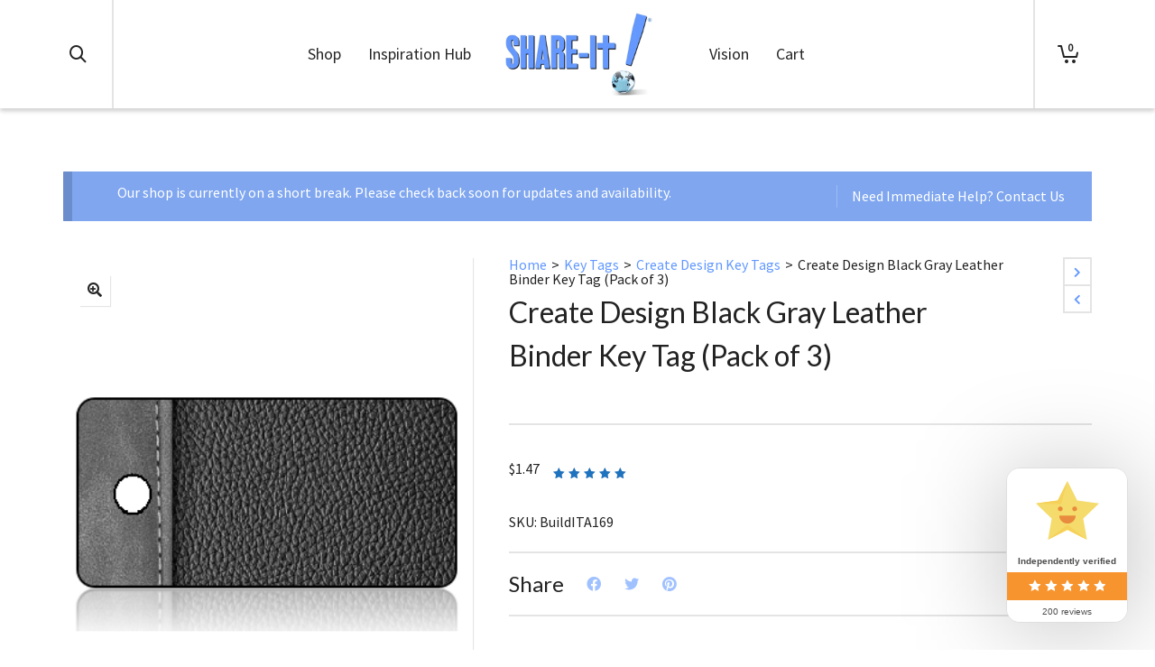

--- FILE ---
content_type: text/html; charset=UTF-8
request_url: https://shareittags.com/product/create-design-black-gray-leather-binder-key-tag/
body_size: 35557
content:

<!DOCTYPE html>

<!--// OPEN HTML //-->
<html lang="en-US">

	<!--// OPEN HEAD //-->
	<head>
		
		<!-- Manually set render engine for Internet Explorer, prevent any plugin overrides -->
		<meta http-equiv="X-UA-Compatible" content="IE=EmulateIE10">
		
		
		
            <!--// SITE META //-->
            <meta charset="UTF-8"/>
                        	                <meta name="viewport" content="width=device-width, initial-scale=1.0, maximum-scale=1"/>
            
            <!--// PINGBACK & FAVICON //-->
            <link rel="pingback" href="https://shareittags.com/xmlrpc.php"/>

        <title>Create Design Black Gray Leather Binder Key Tag (Pack of 3) &#8211; Share-IT! Tags</title>
    <script>function spbImageResizer_writeCookie(){the_cookie=document.cookie,the_cookie&&window.devicePixelRatio>=2&&(the_cookie="spb_image_resizer_pixel_ratio="+window.devicePixelRatio+";"+the_cookie,document.cookie=the_cookie)}spbImageResizer_writeCookie();</script>
    <script>function writeCookie(){the_cookie=document.cookie,the_cookie&&window.devicePixelRatio>=2&&(the_cookie="pixel_ratio="+window.devicePixelRatio+";"+the_cookie,document.cookie=the_cookie)}writeCookie();</script>
<meta name='robots' content='max-image-preview:large' />
<link rel='dns-prefetch' href='//fonts.googleapis.com' />
<link rel='preconnect' href='https://fonts.gstatic.com' crossorigin />
<link rel="alternate" type="application/rss+xml" title="Share-IT! Tags &raquo; Feed" href="https://shareittags.com/feed/" />
<link rel="alternate" type="application/rss+xml" title="Share-IT! Tags &raquo; Comments Feed" href="https://shareittags.com/comments/feed/" />
<link rel="alternate" type="application/rss+xml" title="Share-IT! Tags &raquo; Create Design Black Gray Leather Binder Key Tag (Pack of 3) Comments Feed" href="https://shareittags.com/product/create-design-black-gray-leather-binder-key-tag/feed/" />
<link rel="alternate" title="oEmbed (JSON)" type="application/json+oembed" href="https://shareittags.com/wp-json/oembed/1.0/embed?url=https%3A%2F%2Fshareittags.com%2Fproduct%2Fcreate-design-black-gray-leather-binder-key-tag%2F" />
<link rel="alternate" title="oEmbed (XML)" type="text/xml+oembed" href="https://shareittags.com/wp-json/oembed/1.0/embed?url=https%3A%2F%2Fshareittags.com%2Fproduct%2Fcreate-design-black-gray-leather-binder-key-tag%2F&#038;format=xml" />

<!-- Facebook Meta -->
<meta property="og:title" content="Create Design Black Gray Leather Binder Key Tag (Pack of 3) - Share-IT! Tags"/>
<meta property="og:type" content="product"/>
<meta property="og:url" content="https://shareittags.com/product/create-design-black-gray-leather-binder-key-tag/"/>
<meta property="og:site_name" content="Share-IT! Tags"/>
<meta property="og:description" content="">
<meta property="og:image" content="https://shareittags.com/wp-content/uploads/2020/06/BuildITA169-Black-Gray-Leather-Binder.png"/>
<meta property="og:price:amount" content="1.47" />
<meta property="og:price:currency" content="USD" />

<!-- Twitter Card data -->
<meta name="twitter:card" content="summary_large_image">
<meta name="twitter:title" content="Create Design Black Gray Leather Binder Key Tag (Pack of 3)">
<meta name="twitter:description" content="">
<meta name="twitter:site" content="@ShareITtags">
<meta name="twitter:creator" content="@ShareITtags">
<meta property="twitter:image:src" content="https://shareittags.com/wp-content/uploads/2020/06/BuildITA169-Black-Gray-Leather-Binder.png"/>
<meta name="twitter:data1" content="1.47">
<meta name="twitter:label1" content="Price">


<style id="woo-store-vacation-inline-css">
			#woo-store-vacation {
				padding: 0;
			}
			#woo-store-vacation .woocommerce-info {
				text-align:left;
				list-style:none;
				border:none;
				border-left:.6180469716em solid rgba(0,0,0,.15);
				border-radius:2px;
				padding:1em 1.618em;
				margin:1.617924em 0 2.617924em 0;
			}
			#woo-store-vacation .woocommerce-info::before {
				content:none;
			}
			.woo-store-vacation__btn {
				float:right;
				padding:0 0 0 1em;
				background:0 0;
				line-height:1.618;
				margin-left:2em;
				border:none;
				border-left:1px solid rgba(255,255,255,.25)!important;
				border-radius:0;
				box-shadow:none!important;
				text-decoration:none;
			}
				#woo-store-vacation,
				#woo-store-vacation .wc-block-components-notice-banner {
					color:#ffffff !important;
				}
				#woo-store-vacation * {
					color:inherit !important;
				}
				#woo-store-vacation,
				#woo-store-vacation .wc-block-components-notice-banner {
					background-color:#7fa6ef !important;
				}
				#woo-store-vacation svg {
					background-color:#5974a7 !important;
				}
				#woo-store-vacation .wc-block-components-notice-banner {
					border-color:#5974a7 !important;
				}
				#woo-store-vacation * {
					background-color:inherit !important;
				}</style><style id='wp-img-auto-sizes-contain-inline-css' type='text/css'>
img:is([sizes=auto i],[sizes^="auto," i]){contain-intrinsic-size:3000px 1500px}
/*# sourceURL=wp-img-auto-sizes-contain-inline-css */
</style>
<style id='wp-emoji-styles-inline-css' type='text/css'>

	img.wp-smiley, img.emoji {
		display: inline !important;
		border: none !important;
		box-shadow: none !important;
		height: 1em !important;
		width: 1em !important;
		margin: 0 0.07em !important;
		vertical-align: -0.1em !important;
		background: none !important;
		padding: 0 !important;
	}
/*# sourceURL=wp-emoji-styles-inline-css */
</style>
<link rel='stylesheet' id='wp-block-library-css' href='https://shareittags.com/wp-includes/css/dist/block-library/style.min.css?ver=2b7cae34b19d42e3256c48127327716b' type='text/css' media='all' />
<link rel='stylesheet' id='wc-blocks-style-css' href='https://shareittags.com/wp-content/plugins/woocommerce/assets/client/blocks/wc-blocks.css?ver=wc-10.4.3' type='text/css' media='all' />
<link rel='stylesheet' id='cr-badges-css-css' href='https://shareittags.com/wp-content/plugins/customer-reviews-woocommerce/css/badges.css?ver=5.94.0' type='text/css' media='all' />
<style id='global-styles-inline-css' type='text/css'>
:root{--wp--preset--aspect-ratio--square: 1;--wp--preset--aspect-ratio--4-3: 4/3;--wp--preset--aspect-ratio--3-4: 3/4;--wp--preset--aspect-ratio--3-2: 3/2;--wp--preset--aspect-ratio--2-3: 2/3;--wp--preset--aspect-ratio--16-9: 16/9;--wp--preset--aspect-ratio--9-16: 9/16;--wp--preset--color--black: #000000;--wp--preset--color--cyan-bluish-gray: #abb8c3;--wp--preset--color--white: #ffffff;--wp--preset--color--pale-pink: #f78da7;--wp--preset--color--vivid-red: #cf2e2e;--wp--preset--color--luminous-vivid-orange: #ff6900;--wp--preset--color--luminous-vivid-amber: #fcb900;--wp--preset--color--light-green-cyan: #7bdcb5;--wp--preset--color--vivid-green-cyan: #00d084;--wp--preset--color--pale-cyan-blue: #8ed1fc;--wp--preset--color--vivid-cyan-blue: #0693e3;--wp--preset--color--vivid-purple: #9b51e0;--wp--preset--gradient--vivid-cyan-blue-to-vivid-purple: linear-gradient(135deg,rgb(6,147,227) 0%,rgb(155,81,224) 100%);--wp--preset--gradient--light-green-cyan-to-vivid-green-cyan: linear-gradient(135deg,rgb(122,220,180) 0%,rgb(0,208,130) 100%);--wp--preset--gradient--luminous-vivid-amber-to-luminous-vivid-orange: linear-gradient(135deg,rgb(252,185,0) 0%,rgb(255,105,0) 100%);--wp--preset--gradient--luminous-vivid-orange-to-vivid-red: linear-gradient(135deg,rgb(255,105,0) 0%,rgb(207,46,46) 100%);--wp--preset--gradient--very-light-gray-to-cyan-bluish-gray: linear-gradient(135deg,rgb(238,238,238) 0%,rgb(169,184,195) 100%);--wp--preset--gradient--cool-to-warm-spectrum: linear-gradient(135deg,rgb(74,234,220) 0%,rgb(151,120,209) 20%,rgb(207,42,186) 40%,rgb(238,44,130) 60%,rgb(251,105,98) 80%,rgb(254,248,76) 100%);--wp--preset--gradient--blush-light-purple: linear-gradient(135deg,rgb(255,206,236) 0%,rgb(152,150,240) 100%);--wp--preset--gradient--blush-bordeaux: linear-gradient(135deg,rgb(254,205,165) 0%,rgb(254,45,45) 50%,rgb(107,0,62) 100%);--wp--preset--gradient--luminous-dusk: linear-gradient(135deg,rgb(255,203,112) 0%,rgb(199,81,192) 50%,rgb(65,88,208) 100%);--wp--preset--gradient--pale-ocean: linear-gradient(135deg,rgb(255,245,203) 0%,rgb(182,227,212) 50%,rgb(51,167,181) 100%);--wp--preset--gradient--electric-grass: linear-gradient(135deg,rgb(202,248,128) 0%,rgb(113,206,126) 100%);--wp--preset--gradient--midnight: linear-gradient(135deg,rgb(2,3,129) 0%,rgb(40,116,252) 100%);--wp--preset--font-size--small: 13px;--wp--preset--font-size--medium: 20px;--wp--preset--font-size--large: 36px;--wp--preset--font-size--x-large: 42px;--wp--preset--spacing--20: 0.44rem;--wp--preset--spacing--30: 0.67rem;--wp--preset--spacing--40: 1rem;--wp--preset--spacing--50: 1.5rem;--wp--preset--spacing--60: 2.25rem;--wp--preset--spacing--70: 3.38rem;--wp--preset--spacing--80: 5.06rem;--wp--preset--shadow--natural: 6px 6px 9px rgba(0, 0, 0, 0.2);--wp--preset--shadow--deep: 12px 12px 50px rgba(0, 0, 0, 0.4);--wp--preset--shadow--sharp: 6px 6px 0px rgba(0, 0, 0, 0.2);--wp--preset--shadow--outlined: 6px 6px 0px -3px rgb(255, 255, 255), 6px 6px rgb(0, 0, 0);--wp--preset--shadow--crisp: 6px 6px 0px rgb(0, 0, 0);}:where(.is-layout-flex){gap: 0.5em;}:where(.is-layout-grid){gap: 0.5em;}body .is-layout-flex{display: flex;}.is-layout-flex{flex-wrap: wrap;align-items: center;}.is-layout-flex > :is(*, div){margin: 0;}body .is-layout-grid{display: grid;}.is-layout-grid > :is(*, div){margin: 0;}:where(.wp-block-columns.is-layout-flex){gap: 2em;}:where(.wp-block-columns.is-layout-grid){gap: 2em;}:where(.wp-block-post-template.is-layout-flex){gap: 1.25em;}:where(.wp-block-post-template.is-layout-grid){gap: 1.25em;}.has-black-color{color: var(--wp--preset--color--black) !important;}.has-cyan-bluish-gray-color{color: var(--wp--preset--color--cyan-bluish-gray) !important;}.has-white-color{color: var(--wp--preset--color--white) !important;}.has-pale-pink-color{color: var(--wp--preset--color--pale-pink) !important;}.has-vivid-red-color{color: var(--wp--preset--color--vivid-red) !important;}.has-luminous-vivid-orange-color{color: var(--wp--preset--color--luminous-vivid-orange) !important;}.has-luminous-vivid-amber-color{color: var(--wp--preset--color--luminous-vivid-amber) !important;}.has-light-green-cyan-color{color: var(--wp--preset--color--light-green-cyan) !important;}.has-vivid-green-cyan-color{color: var(--wp--preset--color--vivid-green-cyan) !important;}.has-pale-cyan-blue-color{color: var(--wp--preset--color--pale-cyan-blue) !important;}.has-vivid-cyan-blue-color{color: var(--wp--preset--color--vivid-cyan-blue) !important;}.has-vivid-purple-color{color: var(--wp--preset--color--vivid-purple) !important;}.has-black-background-color{background-color: var(--wp--preset--color--black) !important;}.has-cyan-bluish-gray-background-color{background-color: var(--wp--preset--color--cyan-bluish-gray) !important;}.has-white-background-color{background-color: var(--wp--preset--color--white) !important;}.has-pale-pink-background-color{background-color: var(--wp--preset--color--pale-pink) !important;}.has-vivid-red-background-color{background-color: var(--wp--preset--color--vivid-red) !important;}.has-luminous-vivid-orange-background-color{background-color: var(--wp--preset--color--luminous-vivid-orange) !important;}.has-luminous-vivid-amber-background-color{background-color: var(--wp--preset--color--luminous-vivid-amber) !important;}.has-light-green-cyan-background-color{background-color: var(--wp--preset--color--light-green-cyan) !important;}.has-vivid-green-cyan-background-color{background-color: var(--wp--preset--color--vivid-green-cyan) !important;}.has-pale-cyan-blue-background-color{background-color: var(--wp--preset--color--pale-cyan-blue) !important;}.has-vivid-cyan-blue-background-color{background-color: var(--wp--preset--color--vivid-cyan-blue) !important;}.has-vivid-purple-background-color{background-color: var(--wp--preset--color--vivid-purple) !important;}.has-black-border-color{border-color: var(--wp--preset--color--black) !important;}.has-cyan-bluish-gray-border-color{border-color: var(--wp--preset--color--cyan-bluish-gray) !important;}.has-white-border-color{border-color: var(--wp--preset--color--white) !important;}.has-pale-pink-border-color{border-color: var(--wp--preset--color--pale-pink) !important;}.has-vivid-red-border-color{border-color: var(--wp--preset--color--vivid-red) !important;}.has-luminous-vivid-orange-border-color{border-color: var(--wp--preset--color--luminous-vivid-orange) !important;}.has-luminous-vivid-amber-border-color{border-color: var(--wp--preset--color--luminous-vivid-amber) !important;}.has-light-green-cyan-border-color{border-color: var(--wp--preset--color--light-green-cyan) !important;}.has-vivid-green-cyan-border-color{border-color: var(--wp--preset--color--vivid-green-cyan) !important;}.has-pale-cyan-blue-border-color{border-color: var(--wp--preset--color--pale-cyan-blue) !important;}.has-vivid-cyan-blue-border-color{border-color: var(--wp--preset--color--vivid-cyan-blue) !important;}.has-vivid-purple-border-color{border-color: var(--wp--preset--color--vivid-purple) !important;}.has-vivid-cyan-blue-to-vivid-purple-gradient-background{background: var(--wp--preset--gradient--vivid-cyan-blue-to-vivid-purple) !important;}.has-light-green-cyan-to-vivid-green-cyan-gradient-background{background: var(--wp--preset--gradient--light-green-cyan-to-vivid-green-cyan) !important;}.has-luminous-vivid-amber-to-luminous-vivid-orange-gradient-background{background: var(--wp--preset--gradient--luminous-vivid-amber-to-luminous-vivid-orange) !important;}.has-luminous-vivid-orange-to-vivid-red-gradient-background{background: var(--wp--preset--gradient--luminous-vivid-orange-to-vivid-red) !important;}.has-very-light-gray-to-cyan-bluish-gray-gradient-background{background: var(--wp--preset--gradient--very-light-gray-to-cyan-bluish-gray) !important;}.has-cool-to-warm-spectrum-gradient-background{background: var(--wp--preset--gradient--cool-to-warm-spectrum) !important;}.has-blush-light-purple-gradient-background{background: var(--wp--preset--gradient--blush-light-purple) !important;}.has-blush-bordeaux-gradient-background{background: var(--wp--preset--gradient--blush-bordeaux) !important;}.has-luminous-dusk-gradient-background{background: var(--wp--preset--gradient--luminous-dusk) !important;}.has-pale-ocean-gradient-background{background: var(--wp--preset--gradient--pale-ocean) !important;}.has-electric-grass-gradient-background{background: var(--wp--preset--gradient--electric-grass) !important;}.has-midnight-gradient-background{background: var(--wp--preset--gradient--midnight) !important;}.has-small-font-size{font-size: var(--wp--preset--font-size--small) !important;}.has-medium-font-size{font-size: var(--wp--preset--font-size--medium) !important;}.has-large-font-size{font-size: var(--wp--preset--font-size--large) !important;}.has-x-large-font-size{font-size: var(--wp--preset--font-size--x-large) !important;}
/*# sourceURL=global-styles-inline-css */
</style>

<style id='classic-theme-styles-inline-css' type='text/css'>
/*! This file is auto-generated */
.wp-block-button__link{color:#fff;background-color:#32373c;border-radius:9999px;box-shadow:none;text-decoration:none;padding:calc(.667em + 2px) calc(1.333em + 2px);font-size:1.125em}.wp-block-file__button{background:#32373c;color:#fff;text-decoration:none}
/*# sourceURL=/wp-includes/css/classic-themes.min.css */
</style>
<link rel='stylesheet' id='cr-frontend-css-css' href='https://shareittags.com/wp-content/plugins/customer-reviews-woocommerce/css/frontend.css?ver=5.94.0' type='text/css' media='all' />
<link rel='stylesheet' id='contact-form-7-css' href='https://shareittags.com/wp-content/plugins/contact-form-7/includes/css/styles.css?ver=6.1.4' type='text/css' media='all' />
<link rel='stylesheet' id='spb-frontend-css' href='https://shareittags.com/wp-content/plugins/swift-framework/includes/page-builder/frontend-assets/css/spb-styles.css' type='text/css' media='all' />
<link rel='stylesheet' id='ppom-tooltip-lib-css' href='https://shareittags.com/wp-content/plugins/woocommerce-product-addon/backend/assets/tooltip/tooltip.css?ver=1.0' type='text/css' media='all' />
<link rel='stylesheet' id='ppom-main-css' href='https://shareittags.com/wp-content/plugins/woocommerce-product-addon/css/ppom-style.css?ver=33.0.18' type='text/css' media='all' />
<style id='ppom-main-inline-css' type='text/css'>
.ppom-wrapper span.show_description{ font-size: 18px; color: #659AFF; }
/*# sourceURL=ppom-main-inline-css */
</style>
<link rel='stylesheet' id='ppom-sm-popup-css' href='https://shareittags.com/wp-content/plugins/woocommerce-product-addon/css/ppom-simple-popup.css?ver=33.0.18' type='text/css' media='all' />
<link rel='stylesheet' id='ppom-bootstrap-css' href='https://shareittags.com/wp-content/plugins/woocommerce-product-addon/css/bootstrap/bootstrap.css?ver=4.0.0' type='text/css' media='all' />
<link rel='stylesheet' id='ppom-bootstrap-modal-css' href='https://shareittags.com/wp-content/plugins/woocommerce-product-addon/css/bootstrap/bootstrap.modal.css?ver=4.0.0' type='text/css' media='all' />
<link rel='stylesheet' id='photoswipe-css' href='https://shareittags.com/wp-content/plugins/woocommerce/assets/css/photoswipe/photoswipe.min.css?ver=10.4.3' type='text/css' media='all' />
<link rel='stylesheet' id='photoswipe-default-skin-css' href='https://shareittags.com/wp-content/plugins/woocommerce/assets/css/photoswipe/default-skin/default-skin.min.css?ver=10.4.3' type='text/css' media='all' />
<link rel='stylesheet' id='woocommerce-layout-css' href='https://shareittags.com/wp-content/plugins/woocommerce/assets/css/woocommerce-layout.css?ver=10.4.3' type='text/css' media='all' />
<link rel='stylesheet' id='woocommerce-smallscreen-css' href='https://shareittags.com/wp-content/plugins/woocommerce/assets/css/woocommerce-smallscreen.css?ver=10.4.3' type='text/css' media='only screen and (max-width: 768px)' />
<link rel='stylesheet' id='woocommerce-general-css' href='https://shareittags.com/wp-content/plugins/woocommerce/assets/css/woocommerce.css?ver=10.4.3' type='text/css' media='all' />
<style id='woocommerce-inline-inline-css' type='text/css'>
.woocommerce form .form-row .required { visibility: visible; }
/*# sourceURL=woocommerce-inline-inline-css */
</style>
<link rel='stylesheet' id='sm-style-css' href='https://shareittags.com/wp-content/plugins/wp-show-more/wpsm-style.css?ver=2b7cae34b19d42e3256c48127327716b' type='text/css' media='all' />
<link rel='stylesheet' id='dgwt-wcas-style-css' href='https://shareittags.com/wp-content/plugins/ajax-search-for-woocommerce/assets/css/style.min.css?ver=1.32.1' type='text/css' media='all' />
<link rel='stylesheet' id='bootstrap-css' href='https://shareittags.com/wp-content/themes/atelier/css/bootstrap.min.css?ver=3.3.5' type='text/css' media='all' />
<link rel='stylesheet' id='font-awesome-v5-css' href='https://shareittags.com/wp-content/themes/atelier/css/font-awesome.min.css?ver=5.10.1' type='text/css' media='all' />
<link rel='stylesheet' id='font-awesome-v4shims-css' href='https://shareittags.com/wp-content/themes/atelier/css/v4-shims.min.css' type='text/css' media='all' />
<link rel='stylesheet' id='sf-main-css' href='https://shareittags.com/wp-content/themes/atelier/css/main.css' type='text/css' media='all' />
<link rel='stylesheet' id='sf-woocommerce-css' href='https://shareittags.com/wp-content/themes/atelier/css/sf-woocommerce.css' type='text/css' media='all' />
<link rel='stylesheet' id='sf-responsive-css' href='https://shareittags.com/wp-content/themes/atelier/css/responsive.css' type='text/css' media='all' />
<link rel='stylesheet' id='atelier-style-css' href='https://shareittags.com/wp-content/themes/atelier/style.css' type='text/css' media='all' />
<link rel="preload" as="style" href="https://fonts.googleapis.com/css?family=Lato:100,300,400,700,900,100italic,300italic,400italic,700italic,900italic%7CSource%20Sans%20Pro:400&#038;display=swap&#038;ver=1674683904" /><link rel="stylesheet" href="https://fonts.googleapis.com/css?family=Lato:100,300,400,700,900,100italic,300italic,400italic,700italic,900italic%7CSource%20Sans%20Pro:400&#038;display=swap&#038;ver=1674683904" media="print" onload="this.media='all'"><noscript><link rel="stylesheet" href="https://fonts.googleapis.com/css?family=Lato:100,300,400,700,900,100italic,300italic,400italic,700italic,900italic%7CSource%20Sans%20Pro:400&#038;display=swap&#038;ver=1674683904" /></noscript><!--n2css--><!--n2js--><script type="text/javascript" src="https://shareittags.com/wp-includes/js/jquery/jquery.min.js?ver=3.7.1" id="jquery-core-js"></script>
<script type="text/javascript" src="https://shareittags.com/wp-includes/js/jquery/jquery-migrate.min.js?ver=3.4.1" id="jquery-migrate-js"></script>
<script type="text/javascript" src="https://shareittags.com/wp-content/plugins/swift-framework/public/js/lib/imagesloaded.pkgd.min.js" id="imagesLoaded-js"></script>
<script type="text/javascript" src="https://shareittags.com/wp-content/plugins/swift-framework/public/js/lib/jquery.viewports.min.js" id="jquery-viewports-js"></script>
<script type="text/javascript" id="ppom-cfr-js-extra">
/* <![CDATA[ */
var ppomCfr = {"CONST_MULTIPLE_ORIGIN_IDENTIFIER":"_oi_"};
//# sourceURL=ppom-cfr-js-extra
/* ]]> */
</script>
<script type="text/javascript" src="https://shareittags.com/wp-content/plugins/ppom-pro/assets/conditional_field_repeater/frontend/build/main.js?ver=26.0.8" id="ppom-cfr-js"></script>
<script type="text/javascript" src="https://shareittags.com/wp-content/plugins/woocommerce/assets/js/zoom/jquery.zoom.min.js?ver=1.7.21-wc.10.4.3" id="wc-zoom-js" defer="defer" data-wp-strategy="defer"></script>
<script type="text/javascript" src="https://shareittags.com/wp-content/plugins/woocommerce/assets/js/flexslider/jquery.flexslider.min.js?ver=2.7.2-wc.10.4.3" id="wc-flexslider-js" defer="defer" data-wp-strategy="defer"></script>
<script type="text/javascript" src="https://shareittags.com/wp-content/plugins/woocommerce/assets/js/photoswipe/photoswipe.min.js?ver=4.1.1-wc.10.4.3" id="wc-photoswipe-js" defer="defer" data-wp-strategy="defer"></script>
<script type="text/javascript" src="https://shareittags.com/wp-content/plugins/woocommerce/assets/js/photoswipe/photoswipe-ui-default.min.js?ver=4.1.1-wc.10.4.3" id="wc-photoswipe-ui-default-js" defer="defer" data-wp-strategy="defer"></script>
<script type="text/javascript" id="wc-single-product-js-extra">
/* <![CDATA[ */
var wc_single_product_params = {"i18n_required_rating_text":"Please select a rating","i18n_rating_options":["1 of 5 stars","2 of 5 stars","3 of 5 stars","4 of 5 stars","5 of 5 stars"],"i18n_product_gallery_trigger_text":"View full-screen image gallery","review_rating_required":"yes","flexslider":{"rtl":false,"animation":"slide","smoothHeight":true,"directionNav":false,"controlNav":"thumbnails","slideshow":false,"animationSpeed":500,"animationLoop":false,"allowOneSlide":false},"zoom_enabled":"1","zoom_options":[],"photoswipe_enabled":"1","photoswipe_options":{"shareEl":false,"closeOnScroll":false,"history":false,"hideAnimationDuration":0,"showAnimationDuration":0},"flexslider_enabled":"1"};
//# sourceURL=wc-single-product-js-extra
/* ]]> */
</script>
<script type="text/javascript" src="https://shareittags.com/wp-content/plugins/woocommerce/assets/js/frontend/single-product.min.js?ver=10.4.3" id="wc-single-product-js" defer="defer" data-wp-strategy="defer"></script>
<script type="text/javascript" src="https://shareittags.com/wp-content/plugins/woocommerce/assets/js/jquery-blockui/jquery.blockUI.min.js?ver=2.7.0-wc.10.4.3" id="wc-jquery-blockui-js" defer="defer" data-wp-strategy="defer"></script>
<script type="text/javascript" src="https://shareittags.com/wp-content/plugins/woocommerce/assets/js/js-cookie/js.cookie.min.js?ver=2.1.4-wc.10.4.3" id="wc-js-cookie-js" defer="defer" data-wp-strategy="defer"></script>
<script type="text/javascript" id="woocommerce-js-extra">
/* <![CDATA[ */
var woocommerce_params = {"ajax_url":"/wp-admin/admin-ajax.php","wc_ajax_url":"/?wc-ajax=%%endpoint%%","i18n_password_show":"Show password","i18n_password_hide":"Hide password"};
//# sourceURL=woocommerce-js-extra
/* ]]> */
</script>
<script type="text/javascript" src="https://shareittags.com/wp-content/plugins/woocommerce/assets/js/frontend/woocommerce.min.js?ver=10.4.3" id="woocommerce-js" defer="defer" data-wp-strategy="defer"></script>
<link rel="https://api.w.org/" href="https://shareittags.com/wp-json/" /><link rel="alternate" title="JSON" type="application/json" href="https://shareittags.com/wp-json/wp/v2/product/20493" /><link rel="EditURI" type="application/rsd+xml" title="RSD" href="https://shareittags.com/xmlrpc.php?rsd" />

<link rel="canonical" href="https://shareittags.com/product/create-design-black-gray-leather-binder-key-tag/" />
<link rel='shortlink' href='https://shareittags.com/?p=20493' />
<meta name="generator" content="Redux 4.5.9" />		<script type="text/javascript">
			var _statcounter = _statcounter || [];
			_statcounter.push({"tags": {"author": "admin"}});
		</script>
					<script type="text/javascript">
			var ajaxurl = 'https://shareittags.com/wp-admin/admin-ajax.php';
			</script>
			<script type="text/javascript">
(function(url){
	if(/(?:Chrome\/26\.0\.1410\.63 Safari\/537\.31|WordfenceTestMonBot)/.test(navigator.userAgent)){ return; }
	var addEvent = function(evt, handler) {
		if (window.addEventListener) {
			document.addEventListener(evt, handler, false);
		} else if (window.attachEvent) {
			document.attachEvent('on' + evt, handler);
		}
	};
	var removeEvent = function(evt, handler) {
		if (window.removeEventListener) {
			document.removeEventListener(evt, handler, false);
		} else if (window.detachEvent) {
			document.detachEvent('on' + evt, handler);
		}
	};
	var evts = 'contextmenu dblclick drag dragend dragenter dragleave dragover dragstart drop keydown keypress keyup mousedown mousemove mouseout mouseover mouseup mousewheel scroll'.split(' ');
	var logHuman = function() {
		if (window.wfLogHumanRan) { return; }
		window.wfLogHumanRan = true;
		var wfscr = document.createElement('script');
		wfscr.type = 'text/javascript';
		wfscr.async = true;
		wfscr.src = url + '&r=' + Math.random();
		(document.getElementsByTagName('head')[0]||document.getElementsByTagName('body')[0]).appendChild(wfscr);
		for (var i = 0; i < evts.length; i++) {
			removeEvent(evts[i], logHuman);
		}
	};
	for (var i = 0; i < evts.length; i++) {
		addEvent(evts[i], logHuman);
	}
})('//shareittags.com/?wordfence_lh=1&hid=A2FBACDD3A195BC55664CBD8F017F246');
</script><style type="text/css"></style>		<style>
			.dgwt-wcas-ico-magnifier,.dgwt-wcas-ico-magnifier-handler{max-width:20px}.dgwt-wcas-search-wrapp{max-width:600px}		</style>
			<noscript><style>.woocommerce-product-gallery{ opacity: 1 !important; }</style></noscript>
	<style type="text/css">
@font-face {
						font-family: 'si-shop-three';
						src:url('https://shareittags.com/wp-content/themes/atelier/css/font/si-shop-three.eot?-7oeevn');
						src:url('https://shareittags.com/wp-content/themes/atelier/css/font/si-shop-three.eot?#iefix-7oeevn') format('embedded-opentype'),
							url('https://shareittags.com/wp-content/themes/atelier/css/font/si-shop-three.woff?-7oeevn') format('woff'),
							url('https://shareittags.com/wp-content/themes/atelier/css/font/si-shop-three.ttf?-7oeevn') format('truetype'),
							url('https://shareittags.com/wp-content/themes/atelier/css/font/si-shop-three.svg?-7oeevn#atelier') format('svg');
						font-weight: normal;
						font-style: normal;
					}
					.sf-icon-cart, .sf-icon-add-to-cart, .sf-icon-variable-options, .sf-icon-soldout {
						font-family: 'si-shop-three'!important;
					}
					.sf-icon-variable-options:before {
						content: '\e600';
					}
					.sf-icon-cart:before {
						content: '\e601';
					}
					.sf-icon-add-to-cart:before {
						content: '\e602';
					}
					.sf-icon-soldout:before {
						content: '\e603';
					}
					.shopping-bag-item > a > span.num-items {
						margin-top: -20px;
						right: 1px;
					}
					#mobile-menu ul li.shopping-bag-item > a span.num-items {
					  right: 21px;
					}
					.mobile-header-opts > nav {
						vertical-align: 0;
					}
					::selection, ::-moz-selection {background-color: #1e73be; color: #fff;}.accent-bg, .funded-bar .bar {background-color:#1e73be;}.accent {color:#1e73be;}span.highlighted, span.dropcap4, .loved-item:hover .loved-count, .flickr-widget li, .portfolio-grid li, figcaption .product-added, .woocommerce .widget_layered_nav ul li.chosen small.count, .woocommerce .widget_layered_nav_filters ul li a, .sticky-post-icon, .fw-video-close:hover {background-color: #1e73be!important; color: #ffffff!important;}a:hover, a:focus, #sidebar a:hover, .pagination-wrap a:hover, .carousel-nav a:hover, .portfolio-pagination div:hover > i, #footer a:hover, .beam-me-up a:hover span, .portfolio-item .portfolio-item-permalink, .read-more-link, .blog-item .read-more, .blog-item-details a:hover, .author-link, span.dropcap2, .spb_divider.go_to_top a, .item-link:hover, #header-translation p a, #breadcrumbs a:hover, .ui-widget-content a:hover, .yith-wcwl-add-button a:hover, #product-img-slider li a.zoom:hover, .woocommerce .star-rating span, #jckqv .woocommerce-product-rating .star-rating span:before, .article-body-wrap .share-links a:hover, ul.member-contact li a:hover, .bag-product a.remove:hover, .bag-product-title a:hover, #back-to-top:hover,  ul.member-contact li a:hover, .fw-video-link-image:hover i, .ajax-search-results .all-results:hover, .search-result h5 a:hover .ui-state-default a:hover, .fw-video-link-icon:hover {color: #1e73be;}.carousel-wrap > a:hover,  .woocommerce p.stars a.active:after,  .woocommerce p.stars a:hover:after {color: #1e73be!important;}.read-more i:before, .read-more em:before {color: #1e73be;}textarea:focus, input:focus, input[type="text"]:focus, input[type="email"]:focus, textarea:focus, .bypostauthor .comment-wrap .comment-avatar,.search-form input:focus, .wpcf7 input:focus, .wpcf7 textarea:focus, .ginput_container input:focus, .ginput_container textarea:focus, .mymail-form input:focus, .mymail-form textarea:focus, input[type="tel"]:focus, input[type="number"]:focus {border-color: #1e73be!important;}nav .menu ul li:first-child:after,.navigation a:hover > .nav-text, .returning-customer a:hover {border-bottom-color: #1e73be;}nav .menu ul ul li:first-child:after {border-right-color: #1e73be;}.spb_impact_text .spb_call_text {border-left-color: #1e73be;}.spb_impact_text .spb_button span {color: #fff;}a[rel="tooltip"], ul.member-contact li a, a.text-link, .tags-wrap .tags a, .logged-in-as a, .comment-meta-actions .edit-link, .comment-meta-actions .comment-reply, .read-more {border-color: #6298ff;}.super-search-go {border-color: #1e73be!important;}.super-search-go:hover {background: #1e73be!important;border-color: #1e73be!important;}.owl-pagination .owl-page span {background-color: #e4e4e4;}.owl-pagination .owl-page::after {background-color: #1e73be;}.owl-pagination .owl-page:hover span, .owl-pagination .owl-page.active a {background-color: #1e73be;}body.header-below-slider .home-slider-wrap #slider-continue:hover {border-color: #1e73be;}body.header-below-slider .home-slider-wrap #slider-continue:hover i {color: #1e73be;}#one-page-nav li a:hover > i {background: #1e73be;}#one-page-nav li.selected a:hover > i {border-color: #1e73be;}#one-page-nav li .hover-caption {background: #1e73be; color: #ffffff;}#one-page-nav li .hover-caption:after {border-left-color: #1e73be;}.love-it:hover > svg .stroke {stroke: #1e73be!important;}.love-it:hover > svg .fill {fill: #1e73be!important;}.side-details .love-it > svg .stroke {stroke: #e4e4e4;}.side-details .love-it > svg .fill {fill: #e4e4e4;}.side-details .comments-wrapper > svg .stroke {stroke: #e4e4e4;}.side-details .comments-wrapper > svg .fill {fill: #e4e4e4;}.comments-wrapper a:hover > svg .stroke {stroke: #1e73be!important;}.comments-wrapper a:hover span, .love-it:hover span.love-count {color: #1e73be!important;}.circle-bar .spinner > div {border-top-color: #1e73be;border-right-color: #1e73be;}#sf-home-preloader, #site-loading {background-color: #ffffff;}.loading-bar-transition .pace .pace-progress {background-color: #1e73be;}.spinner .circle-bar {border-left-color:#e4e4e4;border-bottom-color:#e4e4e4;border-right-color:#1e73be;border-top-color:#1e73be;}.orbit-bars .spinner > div:before {border-top-color:#1e73be;border-bottom-color:#1e73be;}.orbit-bars .spinner > div:after {background-color: #e4e4e4;}body, .layout-fullwidth #container {background-color: #222222;}#main-container, .tm-toggle-button-wrap a {background-color: #ffffff;}.tabbed-heading-wrap .heading-text {background-color: #ffffff;}.single-product.page-heading-fancy .product-main {background-color: #ffffff;}.spb-row-container[data-top-style="slant-ltr"]:before, .spb-row-container[data-top-style="slant-rtl"]:before, .spb-row-container[data-bottom-style="slant-ltr"]:after, .spb-row-container[data-bottom-style="slant-rtr"]:after {background-color: #ffffff;}a, .ui-widget-content a, #respond .form-submit input[type=submit] {color: #6298ff;}a:hover, a:focus {color: #999999;}ul.bar-styling li:not(.selected) > a:hover, ul.bar-styling li > .comments-likes:hover {color: #ffffff;background: #1e73be;border-color: #1e73be;}ul.bar-styling li > .comments-likes:hover * {color: #ffffff!important;}ul.bar-styling li > a, ul.bar-styling li > div, ul.page-numbers li > a, ul.page-numbers li > span, .curved-bar-styling, ul.bar-styling li > form input, .spb_directory_filter_below {border-color: #e4e4e4;}ul.bar-styling li > a, ul.bar-styling li > span, ul.bar-styling li > div, ul.bar-styling li > form input {background-color: #ffffff;}.pagination-wrap {border-color: #e4e4e4;}.pagination-wrap ul li a {border-color: transparent;}ul.page-numbers li > a:hover, ul.page-numbers li > span.current, .pagination-wrap ul li > a:hover, .pagination-wrap ul li span.current {border-color: #e4e4e4!important;color: #222222!important;}input[type="text"], input[type="email"], input[type="password"], textarea, select, .wpcf7 input[type="text"], .wpcf7 input[type="email"], .wpcf7 textarea, .wpcf7 select, .ginput_container input[type="text"], .ginput_container input[type="email"], .ginput_container textarea, .ginput_container select, .mymail-form input[type="text"], .mymail-form input[type="email"], .mymail-form textarea, .mymail-form select, input[type="date"], input[type="tel"], input.input-text, input[type="number"], .select2-container .select2-choice {border-color: #e4e4e4;background-color: #f7f7f7;color:#222222;}.select2-container .select2-choice>.select2-chosen {color:#222222!important;}::-webkit-input-placeholder {color:#222222!important;}:-moz-placeholder {color:#222222!important;}::-moz-placeholder {color:#222222!important;}:-ms-input-placeholder {color:#222222!important;}input[type=submit], button[type=submit], input[type="file"], select, .wpcf7 input.wpcf7-submit[type=submit] {border-color: #e4e4e4;color: #222222;}input[type=submit]:hover, button[type=submit]:hover, .wpcf7 input.wpcf7-submit[type=submit]:hover, .gform_wrapper input[type=submit]:hover, .mymail-form input[type=submit]:hover {background: #1e73be;border-color: #1e73be; color: #ffffff;}.modal-header {background: #1e73be;}.modal-content {background: #ffffff;}.modal-header h3, .modal-header .close {color: #222222;}.modal-header .close:hover {color: #1e73be;}.recent-post .post-details, .portfolio-item h5.portfolio-subtitle, .search-item-content time, .search-item-content span, .portfolio-details-wrap .date {color: #222222;}ul.bar-styling li.facebook > a:hover {color: #fff!important;background: #3b5998;border-color: #3b5998;}ul.bar-styling li.twitter > a:hover {color: #fff!important;background: #4099FF;border-color: #4099FF;}ul.bar-styling li.google-plus > a:hover {color: #fff!important;background: #d34836;border-color: #d34836;}ul.bar-styling li.pinterest > a:hover {color: #fff!important;background: #cb2027;border-color: #cb2027;}#top-bar {background: #6c98fa; border-bottom-color: #1e73be;}#top-bar .tb-text {color: #222222;}#top-bar .tb-text > a, #top-bar nav .menu > li > a {color: #666666;}#top-bar .menu li {border-left-color: #1e73be; border-right-color: #1e73be;}#top-bar .menu > li > a, #top-bar .menu > li.parent:after {color: #666666;}#top-bar .menu > li:hover > a, #top-bar a:hover {color: #1e73be!important;}.header-wrap #header, .header-standard-overlay #header, .vertical-header .header-wrap #header-section, #header-section .is-sticky #header.sticky-header {background-color:#ffffff;}.fs-search-open .header-wrap #header, .fs-search-open .header-standard-overlay #header, .fs-search-open .vertical-header .header-wrap #header-section, .fs-search-open #header-section .is-sticky #header.sticky-header {background-color: #1e73be;}.fs-supersearch-open .header-wrap #header, .fs-supersearch-open .header-standard-overlay #header, .fs-supersearch-open .vertical-header .header-wrap #header-section, .fs-supersearch-open #header-section .is-sticky #header.sticky-header {background-color: #1e73be;}.overlay-menu-open .header-wrap #header, .overlay-menu-open .header-standard-overlay #header, .overlay-menu-open .vertical-header .header-wrap #header-section, .overlay-menu-open #header-section .is-sticky #header.sticky-header {background-color: #1e73be;}#sf-header-banner {background-color:#fff; border-bottom: 2px solid#e3e3e3;}#sf-header-banner {color:#222;}#sf-header-banner a {color:#333;}#sf-header-banner a:hover {color:#00c0dd;}.header-left, .header-right, .vertical-menu-bottom .copyright {color: #1e73be;}.header-left a, .header-right a, .vertical-menu-bottom .copyright a, #header .header-left ul.menu > li > a.header-search-link-alt, #header .header-right ul.menu > li > a.header-search-link, #header .header-right ul.menu > li > a.header-search-link-alt {color: #222;}.header-left a:hover, .header-right a:hover, .vertical-menu-bottom .copyright a:hover {color: #1e73be;}#header .header-left ul.menu > li:hover > a.header-search-link-alt, #header .header-right ul.menu > li:hover > a.header-search-link-alt {color: #1e73be!important;}#header-search a:hover, .super-search-close:hover {color: #1e73be;}.sf-super-search {background-color: #1e73be;}.sf-super-search .search-options .ss-dropdown ul {background-color: #1e73be;}.sf-super-search .search-options .ss-dropdown ul li a {color: #ffffff;}.sf-super-search .search-options .ss-dropdown ul li a:hover {color: #1e73be;}.sf-super-search .search-options .ss-dropdown > span, .sf-super-search .search-options input {color: #1e73be; border-bottom-color: #1e73be;}.sf-super-search .search-options .ss-dropdown ul li .fa-check {color: #1e73be;}.sf-super-search-go:hover, .sf-super-search-close:hover { background-color: #1e73be; border-color: #1e73be; color: #ffffff;}.header-languages .current-language {color: #000000;}#header-section #main-nav {border-top-color: #f0f0f0;}.ajax-search-wrap {background-color:#fff}.ajax-search-wrap, .ajax-search-results, .search-result-pt .search-result, .vertical-header .ajax-search-results {border-color: #f0f0f0;}.page-content {border-bottom-color: #e4e4e4;}.ajax-search-wrap input[type="text"], .search-result-pt h6, .no-search-results h6, .search-result h5 a, .no-search-results p {color: #252525;}.header-wrap, .vertical-header .header-wrap, #header-section .is-sticky .sticky-header, #header-section.header-5 #header {-moz-box-shadow: 0 3px 5px rgba(0,0,0,.1);-webkit-box-shadow: 0 3px 5px rgba(0,0,0,.1);box-shadow: 0 3px 5px rgba(0,0,0,.1);}nav.std-menu ul.sub-menu {-moz-box-shadow: 0 0 5px -1px rgba(0,0,0,.2);-webkit-box-shadow: 0 0 5px -1px rgba(0,0,0,.2);box-shadow: 0 0 5px -1px rgba(0,0,0,.2);}.header-left .aux-item, .header-right .aux-item {border-color: #e4e4e4!important;}#contact-slideout {background: #ffffff;}#mobile-top-text, #mobile-header {background-color: #ffffff;border-bottom-color:#e4e4e4;}#mobile-top-text, #mobile-logo h1 {color: #1e73be;}#mobile-top-text a, #mobile-header a {color: #222;}#mobile-header a {color: #222;}#mobile-header a.mobile-menu-link span.menu-bars, #mobile-header a.mobile-menu-link span.menu-bars:before, #mobile-header a.mobile-menu-link span.menu-bars:after {background-color: #222;}#mobile-header a.mobile-menu-link:hover span.menu-bars, #mobile-header a.mobile-menu-link:hover span.menu-bars:before, #mobile-header a.mobile-menu-link:hover span.menu-bars:after {background-color: #1e73be;}#mobile-menu-wrap, #mobile-cart-wrap {background-color: #222;color: #e4e4e4;}.mobile-search-form input[type="text"] {color: #e4e4e4;border-bottom-color: #444;}.mobile-search-form ::-webkit-input-placeholder {color: #e4e4e4!important;}.mobile-search-form :-moz-placeholder {color: #e4e4e4!important;}.mobile-search-form ::-moz-placeholder {color: #e4e4e4!important;}.mobile-search-form :-ms-input-placeholder {color: #e4e4e4!important;}#mobile-menu-wrap a, #mobile-cart-wrap a:not(.sf-button), #mobile-menu-wrap .shopping-bag-item a > span.num-items {color: #fff;}#mobile-menu-wrap .bag-buttons a.sf-button.bag-button {color: #fff!important;}.shop-icon-fill #mobile-menu-wrap .shopping-bag-item a > span.num-items {color: #222!important;}#mobile-menu-wrap a:hover, #mobile-cart-wrap a:not(.sf-button):hover,  #mobile-menu ul li:hover > a {color: #1e73be!important;}#mobile-menu-wrap .bag-buttons a.wishlist-button {color: #fff!important;}#mobile-menu ul li.parent > a:after {color: #e4e4e4;}#mobile-cart-wrap .shopping-bag-item > a.cart-contents, #mobile-cart-wrap .bag-product, #mobile-cart-wrap .bag-empty {border-bottom-color: #444;}#mobile-menu ul li, .mobile-cart-menu li, .mobile-cart-menu .bag-header, .mobile-cart-menu .bag-product, .mobile-cart-menu .bag-empty {border-color: #444;}a.mobile-menu-link span, a.mobile-menu-link span:before, a.mobile-menu-link span:after {background: #fff;}a.mobile-menu-link:hover span, a.mobile-menu-link:hover span:before, a.mobile-menu-link:hover span:after {background: #1e73be;}#mobile-cart-wrap .bag-buttons > a.bag-button {color: #fff!important;border-color: #fff;}#mobile-cart-wrap .bag-product a.remove {color: #fff!important;}#mobile-cart-wrap .bag-product a.remove:hover {color: #1e73be!important;}#logo.has-img, .header-left, .header-right {height:100px;}#mobile-logo {max-height:100px;}#mobile-logo.has-img img {max-height:100px;}.full-center #logo.has-img a > img {max-height: 120px;width: auto;}.header-left, .header-right {line-height:100px;}.minimal-checkout-return a {height:100px;line-height:100px;padding: 0;}.browser-ie #logo {width:252px;}#logo.has-img a > img {padding: 10px 0;}.header-2 #logo.has-img img {max-height:100px;}#logo.has-img img {max-height:100px;}.full-header-stick #header, .full-header-stick #logo, .full-header-stick .header-left, .full-header-stick .header-right {height:120px;line-height:120px;}.full-center #main-navigation ul.menu > li > a, .full-center .header-right ul.menu > li > a, .full-center nav.float-alt-menu ul.menu > li > a, .full-center .header-right div.text, .full-center #header .aux-item ul.social-icons li {height:120px;line-height:120px;}.full-center #header, .full-center .float-menu, .header-split .float-menu {height:120px;}.full-center nav li.menu-item.sf-mega-menu > ul.sub-menu, .full-center .ajax-search-wrap {top:120px!important;}.browser-ff #logo a {height:120px;}.full-center #logo {max-height:120px;}.header-6 .header-left, .header-6 .header-right, .header-6 #logo.has-img {height:120px;line-height:120px;}.header-6 #logo.has-img a > img {padding: 0;}#main-nav, .header-wrap[class*="page-header-naked"] #header-section .is-sticky #main-nav, .header-wrap #header-section .is-sticky #header.sticky-header, .header-wrap #header-section.header-5 #header, .header-wrap[class*="page-header-naked"] #header .is-sticky .sticky-header, .header-wrap[class*="page-header-naked"] #header-section.header-5 #header .is-sticky .sticky-header {background-color: #fff;}#main-nav {border-color: #f0f0f0;border-top-style: none;}.show-menu {background-color: #1e73be;color: #ffffff;}nav .menu > li:before {background: #07c1b6;}nav .menu .sub-menu .parent > a:after {border-left-color: #07c1b6;}nav .menu ul.sub-menu, li.menu-item.sf-mega-menu > ul.sub-menu > div {background-color: #4a84bf;}nav .menu ul.sub-menu li {border-top-color: #f0f0f0;border-top-style: none;}li.menu-item.sf-mega-menu > ul.sub-menu > li {border-top-color: #f0f0f0;border-top-style: none;}li.menu-item.sf-mega-menu > ul.sub-menu > li {border-left-color: #f0f0f0;border-left-style: none;}#main-nav {border-width: 0;}nav .menu > li.menu-item > a, nav.std-menu .menu > li > a {color: #252525;}#main-nav ul.menu > li, #main-nav ul.menu > li:first-child, #main-nav ul.menu > li:first-child, .full-center nav#main-navigation ul.menu > li, .full-center nav#main-navigation ul.menu > li:first-child, .full-center #header nav.float-alt-menu ul.menu > li {border-color: #f0f0f0;}nav ul.menu > li.menu-item.sf-menu-item-btn > a {border-color: #252525;background-color: #252525;color: #8224e3;}nav ul.menu > li.menu-item.sf-menu-item-btn:hover > a {border-color: #1e73be; background-color: #1e73be; color: #ffffff!important;}#main-nav ul.menu > li, .full-center nav#main-navigation ul.menu > li, .full-center nav.float-alt-menu ul.menu > li, .full-center #header nav.float-alt-menu ul.menu > li {border-width: 0!important;}.full-center nav#main-navigation ul.menu > li:first-child {border-width: 0;margin-left: -15px;}#main-nav .menu-right {right: -5px;}nav .menu > li.menu-item:hover > a, nav.std-menu .menu > li:hover > a {color: #8224e3!important;}nav .menu > li.current-menu-ancestor > a, nav .menu > li.current-menu-item > a, nav .menu > li.current-scroll-item > a, #mobile-menu .menu ul li.current-menu-item > a {color: #1e73be;}.shopping-bag-item a > span.num-items {border-color: #222;}.shop-icon-fill .shopping-bag-item > a > i {color: inherit;}.shop-icon-fill .shopping-bag-item a > span.num-items, .shop-icon-fill .shopping-bag-item:hover a > span.num-items {color: #ffffff!important;}.shop-icon-fill .shopping-bag-item:hover > a > i {color: inherit;}.header-left ul.sub-menu > li > a:hover, .header-right ul.sub-menu > li > a:hover {color: #8224e3;}.shopping-bag-item a > span.num-items:after {border-color: #8224e3;}.shopping-bag-item:hover a > span.num-items {border-color: #8224e3!important; color: #8224e3!important;}.shopping-bag-item:hover a > span.num-items:after {border-color: #8224e3!important;}.page-header-naked-light .sticky-wrapper:not(.is-sticky) .shopping-bag-item:hover a > span.num-items, .page-header-naked-dark .sticky-wrapper:not(.is-sticky) .shopping-bag-item:hover a > span.num-items {color: #ffffff}.page-header-naked-light .sticky-wrapper:not(.is-sticky) .shopping-bag-item:hover a > span.num-items:after, .page-header-naked-dark .sticky-wrapper:not(.is-sticky) .shopping-bag-item:hover a > span.num-items:after {border-color: #8224e3;}nav .menu ul.sub-menu li.menu-item > a, nav .menu ul.sub-menu li > span, nav.std-menu ul.sub-menu {color: #000000;}.bag-buttons a.bag-button, .bag-buttons a.wishlist-button {color: #000000!important;}.bag-product a.remove, .woocommerce .bag-product a.remove {color: #000000!important;}.bag-product a.remove:hover, .woocommerce .bag-product a.remove:hover {color: #1e73be!important;}nav .menu ul.sub-menu li.menu-item:hover > a, .bag-product a.remove:hover {color: #000000!important;}nav .menu li.parent > a:after, nav .menu li.parent > a:after:hover, .ajax-search-wrap:after {color: #252525;}nav .menu ul.sub-menu li.current-menu-ancestor > a, nav .menu ul.sub-menu li.current-menu-item > a {color: #000000!important;}#main-nav .header-right ul.menu > li, .wishlist-item {border-left-color: #f0f0f0;}.bag-header, .bag-product, .bag-empty, .wishlist-empty {border-color: #f0f0f0;}.bag-buttons a.checkout-button, .bag-buttons a.create-account-button, .woocommerce input.button.alt, .woocommerce .alt-button, .woocommerce button.button.alt {background: #1e73be; color: #ffffff;}.woocommerce .button.update-cart-button:hover {background: #1e73be; color: #ffffff;}.woocommerce input.button.alt:hover, .woocommerce .alt-button:hover, .woocommerce button.button.alt:hover {background: #1e73be; color: #ffffff;}.shopping-bag:before, nav .menu ul.sub-menu li:first-child:before {border-bottom-color: #07c1b6;}.page-header-naked-light .sticky-wrapper:not(.is-sticky) a.menu-bars-link:hover span, .page-header-naked-light .sticky-wrapper:not(.is-sticky) a.menu-bars-link:hover span:before, .page-header-naked-light .sticky-wrapper:not(.is-sticky) a.menu-bars-link:hover span:after, .page-header-naked-dark .sticky-wrapper:not(.is-sticky) a.menu-bars-link:hover span, .page-header-naked-dark .sticky-wrapper:not(.is-sticky) a.menu-bars-link:hover span:before, .page-header-naked-dark .sticky-wrapper:not(.is-sticky) a.menu-bars-link:hover span:after {background: #1e73be;}a.menu-bars-link span, a.menu-bars-link span:before, a.menu-bars-link span:after {background: #222;}a.menu-bars-link:hover span, a.menu-bars-link:hover span:before, a.menu-bars-link:hover span:after {background: #1e73be;}.overlay-menu-open .header-wrap {background-color: #ffffff;}.overlay-menu-open .header-wrap #header {background-color: transparent!important;}.overlay-menu-open #logo h1, .overlay-menu-open .header-left, .overlay-menu-open .header-right, .overlay-menu-open .header-left a, .overlay-menu-open .header-right a {color: #ffffff!important;}#overlay-menu nav li.menu-item > a, .overlay-menu-open a.menu-bars-link, #overlay-menu .fs-overlay-close {color: #ffffff;}.overlay-menu-open a.menu-bars-link span:before, .overlay-menu-open a.menu-bars-link span:after {background: #ffffff!important;}.fs-supersearch-open .fs-supersearch-link, .fs-search-open .fs-header-search-link {color: #ffffff!important;}#overlay-menu {background-color: #1e73be;}#overlay-menu, #fullscreen-search, #fullscreen-supersearch {background-color: rgba(30,115,190, 0.95);}#overlay-menu nav li:hover > a {color: #1e73be!important;}#fullscreen-supersearch .sf-super-search {color: #666666!important;}#fullscreen-supersearch .sf-super-search .search-options .ss-dropdown > span, #fullscreen-supersearch .sf-super-search .search-options input {color: #ffffff!important;}#fullscreen-supersearch .sf-super-search .search-options .ss-dropdown > span:hover, #fullscreen-supersearch .sf-super-search .search-options input:hover {color: #1e73be!important;}#fullscreen-supersearch .sf-super-search .search-go a.sf-button {background-color: #1e73be!important;}#fullscreen-supersearch .sf-super-search .search-go a.sf-button:hover {background-color: #1e73be!important;border-color: #1e73be!important;color: #ffffff!important;}#fullscreen-search .fs-overlay-close, #fullscreen-search .search-wrap .title, .fs-search-bar, .fs-search-bar input#fs-search-input, #fullscreen-search .search-result-pt h3 {color: #666666;}#fullscreen-search ::-webkit-input-placeholder {color: #666666!important;}#fullscreen-search :-moz-placeholder {color: #666666!important;}#fullscreen-search ::-moz-placeholder {color: #666666!important;}#fullscreen-search :-ms-input-placeholder {color: #666666!important;}#fullscreen-search .container1 > div, #fullscreen-search .container2 > div, #fullscreen-search .container3 > div {background-color: #666666;}nav#main-navigation ul.menu > li.sf-menu-item-new-badge > a:before {background-color: #ffffff;box-shadow: inset 2px 2px #fa726e;}nav#main-navigation ul.menu > li.sf-menu-item-new-badge > a:after {background-color: #ffffff;color: #fa726e; border-color: #fa726e;}.sf-side-slideout {background-color: #222;}.sf-side-slideout .vertical-menu nav .menu li > a, .sf-side-slideout .vertical-menu nav .menu li.parent > a:after, .sf-side-slideout .vertical-menu nav .menu > li ul.sub-menu > li > a {color: #fff;}.sf-side-slideout .vertical-menu nav .menu li.menu-item {border-color: #ccc;}.sf-side-slideout .vertical-menu nav .menu li:hover > a, .sf-side-slideout .vertical-menu nav .menu li.parent:hover > a:after, .sf-side-slideout .vertical-menu nav .menu > li ul.sub-menu > li:hover > a {color: #07c1b6!important;}.contact-menu-link.slide-open {color: #1e73be;}#base-promo, .sf-promo-bar {background-color: #e4e4e4;}#base-promo > p, #base-promo.footer-promo-text > a, #base-promo.footer-promo-arrow > a, .sf-promo-bar > p, .sf-promo-bar.promo-text > a, .sf-promo-bar.promo-arrow > a {color: #222;}#base-promo.footer-promo-arrow:hover, #base-promo.footer-promo-text:hover, .sf-promo-bar.promo-arrow:hover, .sf-promo-bar.promo-text:hover {background-color: #1e73be!important;color: #ffffff!important;}#base-promo.footer-promo-arrow:hover > *, #base-promo.footer-promo-text:hover > *, .sf-promo-bar.promo-arrow:hover > *, .sf-promo-bar.promo-text:hover > * {color: #ffffff!important;}#breadcrumbs {background-color:#7aa4cc;color:#000000;}#breadcrumbs a, #breadcrumb i {color:#ffffff;}.page-heading {background-color: #cccccc;}.page-heading h1, .page-heading h3 {color: #222222;}.page-heading .heading-text, .fancy-heading .heading-text {text-align: left;}.content-divider-wrap .content-divider {border-color: #e4e4e4;}.page-heading.fancy-heading .media-overlay {background-color:;opacity:;}body {color: #222222;}h1, h1 a, h3.countdown-subject {color: #222222;}h2, h2 a {color: #6298ff;}h3, h3 a {color: #222222;}h4, h4 a, .carousel-wrap > a {color: #222222;}h5, h5 a {color: #222222;}h6, h6 a {color: #222222;}.title-wrap .spb-heading span, #reply-title span {border-bottom-color: #6298ff;}.title-wrap h3.spb-heading span, h3#reply-title span {border-bottom-color: #222222;}figure.animated-overlay figcaption {background-color: #1e73be;}figure.animated-overlay figcaption {background-color: rgba(30,115,190, 0.90);}figure.animated-overlay figcaption * {color: #ffffff;}figcaption .thumb-info .name-divide {background-color: #ffffff;}figcaption .thumb-info h6 span.price {border-top-color: #ffffff;}.article-divider {background: #e4e4e4;}.post-pagination-wrap {background-color:#444;}.post-pagination-wrap .next-article > *, .post-pagination-wrap .next-article a, .post-pagination-wrap .prev-article > *, .post-pagination-wrap .prev-article a {color:#fff;}.post-pagination-wrap .next-article a:hover, .post-pagination-wrap .prev-article a:hover {color: #1e73be;}.article-extras {background-color:#f7f7f7;}.review-bar {background-color:#f7f7f7;}.review-bar .bar, .review-overview-wrap .overview-circle {background-color:#2e2e36;color:#fff;}.posts-type-bright .recent-post .post-item-details {border-top-color:#e4e4e4;}table {border-bottom-color: #e4e4e4;}table td {border-top-color: #e4e4e4;}.read-more-button, #comments-list li .comment-wrap {border-color: #e4e4e4;}.read-more-button:hover {color: #1e73be;border-color: #1e73be;}.testimonials.carousel-items li .testimonial-text, .recent-post figure {background-color: #1e73be;}.spb_accordion .spb_accordion_section {border-color: #e4e4e4;}.spb_accordion .spb_accordion_section > h4.ui-state-active a, .toggle-wrap .spb_toggle.spb_toggle_title_active {color: #222222!important;}.widget ul li, .widget.widget_lip_most_loved_widget li, .widget_download_details ul > li {border-color: #e4e4e4;}.widget.widget_lip_most_loved_widget li {background: #ffffff; border-color: #e4e4e4;}.widget_lip_most_loved_widget .loved-item > span {color: #222222;}ul.wp-tag-cloud li > a, ul.wp-tag-cloud li:before {border-color: #e4e4e4;}.widget .tagcloud a:hover, ul.wp-tag-cloud li:hover > a, ul.wp-tag-cloud li:hover:before {background-color: #1e73be; border-color: #1e73be; color: #ffffff;}ul.wp-tag-cloud li:hover:after {border-color: #1e73be; background-color: #ffffff;}.loved-item .loved-count > i {color: #222222;background: #e4e4e4;}.subscribers-list li > a.social-circle {color: #ffffff;background: #1e73be;}.subscribers-list li:hover > a.social-circle {color: #fbfbfb;background: #1e73be;}.widget_download_details ul > li a, .sidebar .widget_categories ul > li a, .sidebar .widget_archive ul > li a, .sidebar .widget_nav_menu ul > li a, .sidebar .widget_meta ul > li a, .sidebar .widget_recent_entries ul > li, .widget_product_categories ul > li a, .widget_layered_nav ul > li a, .widget_display_replies ul > li a, .widget_display_forums ul > li a, .widget_display_topics ul > li a {color: #6298ff;}.widget_download_details ul > li a:hover, .sidebar .widget_categories ul > li a:hover, .sidebar .widget_archive ul > li a:hover, .sidebar .widget_nav_menu ul > li a:hover, .widget_nav_menu ul > li.current-menu-item a, .sidebar .widget_meta ul > li a:hover, .sidebar .widget_recent_entries ul > li a:hover, .widget_product_categories ul > li a:hover, .widget_layered_nav ul > li a:hover, .widget_edd_categories_tags_widget ul li a:hover, .widget_display_replies ul li, .widget_display_forums ul > li a:hover, .widget_display_topics ul > li a:hover {color: #999999;}#calendar_wrap caption {border-bottom-color: #1e73be;}.sidebar .widget_calendar tbody tr > td a {color: #ffffff;background-color: #1e73be;}.sidebar .widget_calendar tbody tr > td a:hover {background-color: #1e73be;}.sidebar .widget_calendar tfoot a {color: #1e73be;}.sidebar .widget_calendar tfoot a:hover {color: #1e73be;}.widget_calendar #calendar_wrap, .widget_calendar th, .widget_calendar tbody tr > td, .widget_calendar tbody tr > td.pad {border-color: #e4e4e4;}.sidebar .widget hr {border-color: #e4e4e4;}.widget ul.flickr_images li a:after, .portfolio-grid li a:after {color: #ffffff;}.loved-item:hover .loved-count > svg .stroke {stroke: #ffffff;}.loved-item:hover .loved-count > svg .fill {fill: #ffffff;}.fw-row .spb_portfolio_widget .title-wrap {border-bottom-color: #e4e4e4;}.portfolio-item {border-bottom-color: #e4e4e4;}.masonry-items .portfolio-item-details {background: #1e73be;}.masonry-items .blog-item .blog-details-wrap:before {background-color: #1e73be;}.masonry-items .portfolio-item figure {border-color: #e4e4e4;}.portfolio-details-wrap span span {color: #666;}.share-links > a:hover {color: #1e73be;}.portfolio-item.masonry-item .portfolio-item-details {background: #ffffff;}#infscr-loading .spinner > div {background: #e4e4e4;}.blog-aux-options li.selected a {background: #1e73be;border-color: #1e73be;color: #ffffff;}.blog-filter-wrap .aux-list li:hover {border-bottom-color: transparent;}.blog-filter-wrap .aux-list li:hover a {color: #ffffff;background: #1e73be;}.mini-blog-item-wrap, .mini-items .mini-alt-wrap, .mini-items .mini-alt-wrap .quote-excerpt, .mini-items .mini-alt-wrap .link-excerpt, .masonry-items .blog-item .quote-excerpt, .masonry-items .blog-item .link-excerpt, .timeline-items .standard-post-content .quote-excerpt, .timeline-items .standard-post-content .link-excerpt, .post-info, .author-info-wrap, .body-text .link-pages, .page-content .link-pages, .posts-type-list .recent-post, .standard-items .blog-item .standard-post-content {border-color: #e4e4e4;}.standard-post-date, .timeline {background: #e4e4e4;}.timeline-items .standard-post-content {background: #ffffff;}.timeline-items .format-quote .standard-post-content:before, .timeline-items .standard-post-content.no-thumb:before {border-left-color: #1e73be;}.search-item-img .img-holder {background: #1e73be;border-color:#e4e4e4;}.masonry-items .blog-item .masonry-item-wrap {background: #1e73be;}.mini-items .blog-item-details, .share-links, .single-portfolio .share-links, .single .pagination-wrap, ul.post-filter-tabs li a {border-color: #e4e4e4;}.mini-item-details {color: #222222;}.related-item figure {background-color: #1e73be; color: #ffffff}.required {color: #ee3c59;}.post-item-details .comments-likes a i, .post-item-details .comments-likes a span {color: #222222;}.posts-type-list .recent-post:hover h4 {color: #999999}.blog-grid-items .blog-item .grid-left:after {border-left-color: #e3e3e3;}.blog-grid-items .blog-item .grid-right:after {border-right-color: #e3e3e3;}.blog-item .tweet-icon, .blog-item .post-icon, .blog-item .inst-icon {color: #ffffff!important;}.posts-type-bold .recent-post .details-wrap, .masonry-items .blog-item .details-wrap, .blog-grid-items .blog-item > div, .product-shadows .preview-slider-item-wrapper {background: #e3e3e3;color: #222;}.masonry-items .blog-item .details-wrap:before {background: #e3e3e3;}.masonry-items .blog-item .comments-svg .stroke, .masonry-items .blog-item .loveit-svg .stroke {stroke: #222;}.masonry-items .blog-item .loveit-svg .fill {fill: #222;}.masonry-items .blog-item:hover .comments-svg .stroke, .masonry-items .blog-item:hover .loveit-svg .stroke {stroke: #ffffff;}.masonry-items .blog-item:hover .loveit-svg .fill {fill: #ffffff;}.blog-grid-items .blog-item h2, .blog-grid-items .blog-item h6, .blog-grid-items .blog-item data, .blog-grid-items .blog-item .author span, .blog-grid-items .blog-item .tweet-text a, .masonry-items .blog-item h2, .masonry-items .blog-item h6 {color: #222;}.posts-type-bold a, .masonry-items .blog-item a {color: #6298ff;}.posts-type-bold .recent-post .details-wrap:before, .masonry-items .blog-item .details-wrap:before, .posts-type-bold .recent-post.has-thumb .details-wrap:before {border-bottom-color: #e3e3e3;}.posts-type-bold .recent-post.has-thumb:hover .details-wrap, .posts-type-bold .recent-post.no-thumb:hover .details-wrap, .bold-items .blog-item:hover, .masonry-items .blog-item:hover .details-wrap, .blog-grid-items .blog-item:hover > div, .instagram-item .inst-overlay, .masonry-items .blog-item:hover .details-wrap:before {background: #fe504f;}.blog-grid-items .instagram-item:hover .inst-overlay {background: rgba(254,80,79, 0.90);}.posts-type-bold .recent-post:hover .details-wrap:before, .masonry-items .blog-item:hover .details-wrap:before {border-bottom-color: #fe504f;}.posts-type-bold .recent-post:hover .details-wrap *, .bold-items .blog-item:hover *, .masonry-items .blog-item:hover .details-wrap, .masonry-items .blog-item:hover .details-wrap a, .masonry-items .blog-item:hover h2, .masonry-items .blog-item:hover h6, .masonry-items .blog-item:hover .details-wrap .quote-excerpt *, .blog-grid-items .blog-item:hover *, .instagram-item .inst-overlay data {color: #ffffff;}.blog-grid-items .blog-item:hover .grid-right:after {border-right-color:#fe504f;}.blog-grid-items .blog-item:hover .grid-left:after {border-left-color:#fe504f;}.blog-grid-items .blog-item:hover h2, .blog-grid-items .blog-item:hover h6, .blog-grid-items .blog-item:hover data, .blog-grid-items .blog-item:hover .author span, .blog-grid-items .blog-item:hover .tweet-text a {color: #ffffff;}.blog-item .side-details, .narrow-date-block {background: #e3e3e3;color: #222;}.blog-item .side-details .comments-wrapper {border-color: #e4e4e4;}.standard-items.alt-styling .blog-item .standard-post-content {background: #ffffff;}.standard-items.alt-styling .blog-item.quote .standard-post-content, .mini-items .blog-item.quote .mini-alt-wrap {background: #222222;color: #ffffff;}.standard-items .blog-item .read-more-button, .mini-items .blog-item .read-more-button {background-color: #ffffff;}#respond .form-submit input[type=submit]:hover {border-color: #1e73be;}.post-details-wrap .tags-wrap, .post-details-wrap .comments-likes {border-color: #e4e4e4;}.sf-button.accent {color: #ffffff; background-color: #1e73be;border-color: #1e73be;}.sf-button.sf-icon-reveal.accent {color: #ffffff!important; background-color: #1e73be!important;}a.sf-button.stroke-to-fill {color: #6298ff;}.sf-button.accent.bordered .sf-button-border {border-color: #1e73be;}a.sf-button.bordered.accent {color: #1e73be;border-color: #1e73be;}a.sf-button.bordered.accent:hover {color: #ffffff;}a.sf-button.rotate-3d span.text:before {color: #ffffff; background-color: #1e73be;}.sf-button.accent:hover, .sf-button.bordered.accent:hover {background-color: #1e73be;border-color: #1e73be;color: #ffffff;}a.sf-button, a.sf-button:hover, #footer a.sf-button:hover {background-image: none;color: #fff;}a.sf-button.gold, a.sf-button.gold:hover, a.sf-button.lightgrey, a.sf-button.lightgrey:hover, a.sf-button.white:hover {color: #222!important;}a.sf-button.transparent-dark {color: #222222!important;}a.sf-button.transparent-light:hover, a.sf-button.transparent-dark:hover {color: #1e73be!important;}.title-wrap a.sf-button:hover {color: #1e73be!important;}.sf-icon {color: #1dc6df;}.sf-icon-cont, .sf-icon-cont:hover, .sf-hover .sf-icon-cont, .sf-icon-box[class*="icon-box-boxed-"] .sf-icon-cont, .sf-hover .sf-icon-box-hr {background-color: #1dc6df;}.sf-hover .sf-icon-cont, .sf-hover .sf-icon-box-hr {background-color: #222!important;}.sf-hover .sf-icon-cont .sf-icon {color: #ffffff!important;}.sf-icon-box[class*="sf-icon-box-boxed-"] .sf-icon-cont:after {border-top-color: #1dc6df;border-left-color: #1dc6df;}.sf-hover .sf-icon-cont .sf-icon, .sf-icon-box.sf-icon-box-boxed-one .sf-icon, .sf-icon-box.sf-icon-box-boxed-three .sf-icon {color: #ffffff;}.sf-icon-box-animated .front {background: #1e73be; border-color: #e4e4e4;}.sf-icon-box-animated .front h3 {color: #222222;}.sf-icon-box-animated .back {background: #1e73be; border-color: #1e73be;}.sf-icon-box-animated .back, .sf-icon-box-animated .back h3 {color: #ffffff;}.client-item figure, .borderframe img {border-color: #e4e4e4;}span.dropcap3 {background: #000;color: #fff;}span.dropcap4 {color: #fff;}.spb_divider, .spb_divider.go_to_top_icon1, .spb_divider.go_to_top_icon2, .testimonials > li, .tm-toggle-button-wrap, .tm-toggle-button-wrap a, .portfolio-details-wrap, .spb_divider.go_to_top a, .widget_search form input {border-color: #e4e4e4;}.spb_divider.go_to_top_icon1 a, .spb_divider.go_to_top_icon2 a {background: #ffffff;}.divider-wrap h3.divider-heading:before, .divider-wrap h3.divider-heading:after {background: #e4e4e4;}.spb_tabs .ui-tabs .ui-tabs-panel, .spb_content_element .ui-tabs .ui-tabs-nav, .ui-tabs .ui-tabs-nav li {border-color: #e4e4e4;}.spb_tabs .ui-tabs .ui-tabs-panel, .ui-tabs .ui-tabs-nav li.ui-tabs-active a {background: #ffffff!important;}.tabs-type-dynamic .nav-tabs li.active a, .tabs-type-dynamic .nav-tabs li a:hover {background:#1e73be;border-color:#1e73be!important;color: #1e73be;}.spb_tabs .nav-tabs li a, .spb_tour .nav-tabs li a {border-color: #e4e4e4!important;}.spb_tabs .nav-tabs li:hover a, .spb_tour .nav-tabs li:hover a {border-color: #1e73be!important;color: #1e73be!important;}.spb_tabs .nav-tabs li.active a, .spb_tour .nav-tabs li.active a {background: #1e73be;border-color: #1e73be!important;color: #ffffff!important;}.spb_accordion_section > h4:hover .ui-icon:before {border-color: #1e73be;}.toggle-wrap .spb_toggle, .spb_toggle_content {border-color: #e4e4e4;}.toggle-wrap .spb_toggle:hover {color: #1e73be;}.ui-accordion h4.ui-accordion-header .ui-icon {color: #222222;}.standard-browser .ui-accordion h4.ui-accordion-header.ui-state-active:hover a, .standard-browser .ui-accordion h4.ui-accordion-header:hover .ui-icon {color: #1e73be;}blockquote.pullquote {border-color: #1e73be;}.borderframe img {border-color: #eeeeee;}.spb_box_content.whitestroke {background-color: #fff;border-color: #e4e4e4;}ul.member-contact li a:hover {color: #999999;}.testimonials.carousel-items li .testimonial-text {border-color: #e4e4e4;}.testimonials.carousel-items li .testimonial-text:after {border-left-color: #e4e4e4;border-top-color: #e4e4e4;}.product-reviews.masonry-items li.testimonial .testimonial-text {background-color: #e4e4e4;}.product-reviews.masonry-items li.testimonial.has-cite .testimonial-text::after {border-top-color: #e4e4e4;}.horizontal-break {background-color: #e4e4e4;}.horizontal-break.bold {background-color: #222222;}.progress .bar {background-color: #1e73be;}.progress.standard .bar {background: #1e73be;}.progress-bar-wrap .progress-value {color: #1e73be;}.sf-share-counts {border-color: #e4e4e4;}.mejs-controls .mejs-time-rail .mejs-time-current {background: #1e73be!important;}.mejs-controls .mejs-time-rail .mejs-time-loaded {background: #ffffff!important;}.pt-banner h6 {color: #ffffff;}.pinmarker-container a.pin-button:hover {background: #1e73be; color: #ffffff;}.directory-item-details .item-meta {color: #222222;}.spb_row_container .spb_tweets_slider_widget .spb-bg-color-wrap, .spb_tweets_slider_widget .spb-bg-color-wrap {background: #1dc6df;}.spb_tweets_slider_widget .tweet-text, .spb_tweets_slider_widget .tweet-icon {color: #ffffff;}.spb_tweets_slider_widget .tweet-text a, .spb_tweets_slider_widget .twitter_intents a {color: #339933;}.spb_tweets_slider_widget .tweet-text a:hover, .spb_tweets_slider_widget .twitter_intents a:hover {color: #ffffff;}.spb_testimonial_slider_widget .spb-bg-color-wrap {background: #1dc6df;}.spb_testimonial_slider_widget .heading-wrap h3.spb-center-heading, .spb_testimonial_slider_widget .testimonial-text, .spb_testimonial_slider_widget cite, .spb_testimonial_slider_widget .testimonial-icon {color: #ffffff;}.spb_testimonial_slider_widget .heading-wrap h3.spb-center-heading {border-bottom-color: #ffffff;}.content-slider .flex-direction-nav .flex-next:before, .content-slider .flex-direction-nav .flex-prev:before {background-color: #e4e4e4;color: #222222;}.spb_tweets_slider_widget .heading-wrap h3.spb-center-heading {color: #ffffff;border-bottom-color: #ffffff;}#footer {background: #6298ff;}#footer.footer-divider {border-top-color: #333333;}#footer, #footer p, #footer h3.spb-heading {color: #0a0a0a;}#footer h3.spb-heading span {border-bottom-color: #0a0a0a;}#footer a {color: #ffffff;}#footer a:hover {color: #cccccc;}#footer .widget ul li, #footer .widget_categories ul, #footer .widget_archive ul, #footer .widget_nav_menu ul, #footer .widget_recent_comments ul, #footer .widget_meta ul, #footer .widget_recent_entries ul, #footer .widget_product_categories ul {border-color: #333333;}#copyright {background-color: #222222;border-top-color: #333333;}#copyright p, #copyright .text-left, #copyright .text-right {color: #ffffff;}#copyright a {color: #ffffff;}#copyright a:hover, #copyright nav .menu li a:hover {color: #cccccc!important;}#copyright nav .menu li {border-left-color: #333333;}#footer .widget_calendar #calendar_wrap, #footer .widget_calendar th, #footer .widget_calendar tbody tr > td, #footer .widget_calendar tbody tr > td.pad {border-color: #333333;}.widget input[type="email"] {background: #f7f7f7; color: #999}#footer .widget hr {border-color: #333333;}#sf-newsletter-bar, .layout-boxed #sf-newsletter-bar > .container {background-color: #1e73be;}#sf-newsletter-bar h3.sub-text {color: #ccc;}#sf-newsletter-bar .sub-code form input[type=submit], #sf-newsletter-bar .sub-code form input[type="text"], #sf-newsletter-bar .sub-code form input[type="email"] {border-color: #ccc;color: #ccc;}#sf-newsletter-bar .sub-code form input[type=submit]:hover {border-color: #fff;color: #fff;}#sf-newsletter-bar .sub-close {color: #ccc;}#sf-newsletter-bar .sub-close:hover {color: #fff;}#sf-newsletter-bar ::-webkit-input-placeholder {color:#ccc!important;}#sf-newsletter-bar :-moz-placeholder {color:#ccc!important;}#sf-newsletter-bar ::-moz-placeholder {color:#ccc!important;}#sf-newsletter-bar :-ms-input-placeholder {color:#ccc!important;}.woocommerce .wc-new-badge {background-color:#fa726e;}.woocommerce .wc-new-badge:before {border-right-color:#fa726e;}.woocommerce .free-badge, .woocommerce span.onsale {background-color:#ef3f32;}.woocommerce .free-badge:before, .woocommerce span.onsale:before {border-right-color:#ef3f32;}.woocommerce .out-of-stock-badge {background-color:#999;}.woocommerce .out-of-stock-badge:before {border-right-color:#999;}.woocommerce div.product .stock {color:#1e73be;}.woocommerce nav.woocommerce-pagination {border-top-color: #e4e4e4}.price ins {color:#ef3f32;}.woocommerce div.product p.stock.out-of-stock {color:#999;}.woocommerce form .form-row .required {color:#1e73be;}.woocommerce form .form-row.woocommerce-invalid .select2-container, .woocommerce form .form-row.woocommerce-invalid input.input-text, .woocommerce form .form-row.woocommerce-invalid select, .woocommerce .woocommerce-info, .woocommerce-page .woocommerce-info {border-color:#1e73be;}.woocommerce .woocommerce-info, .woocommerce-page .woocommerce-info, .woocommerce .woocommerce-message, .woocommerce-page .woocommerce-message, .woocommerce .woocommerce-error, .woocommerce-page .woocommerce-error {color: #222222;}.woocommerce .woocommerce-info a:hover, .woocommerce-page .woocommerce-info a:hover {color: #1e73be;}.woocommerce nav.woocommerce-pagination ul li span.current, .woocommerce nav.woocommerce-pagination ul li a {color: #222222}.woocommerce nav.woocommerce-pagination ul li span.current, .woocommerce nav.woocommerce-pagination ul li:hover a {color: #e4e4e4}.woocommerce .help-bar, .woo-aux-options, .woocommerce nav.woocommerce-pagination ul li span.current, .modal-body .comment-form-rating, ul.checkout-process, #billing .proceed, ul.my-account-nav > li, .woocommerce #payment, .woocommerce-checkout p.thank-you, .woocommerce .order_details, .woocommerce-page .order_details, .woocommerce .products .product figure .cart-overlay .price, .woocommerce .products .product figure .cart-overlay .yith-wcwl-add-to-wishlist, #product-accordion .panel, .review-order-wrap, .woocommerce form .form-row input.input-text, .woocommerce .coupon input.input-text, .woocommerce table.shop_table, .woocommerce-page table.shop_table, .mini-list li, .woocommerce div.product .woocommerce-tabs .panel, .product-type-standard .product .cart-overlay .shop-actions .jckqvBtn, .woocommerce .cart .button, .woocommerce .cart input.button, .woocommerce input[name="apply_coupon"], .woocommerce a.button.wc-backward, #yith-wcwl-form .product-add-to-cart > .button, .woocommerce .coupon input.input-text, .woocommerce-cart table.cart td.actions .coupon .input-text, .summary-top .product-navigation .nav-previous, .summary-top .product-navigation .nav-next, .woocommerce table.shop_table tbody th, .woocommerce table.shop_table tfoot td, .woocommerce table.shop_table tfoot th, .woocommerce a.button { border-color: #e4e4e4 ;}.woocommerce .widget_layered_nav ul li.chosen {background-color: #1e73be;}.woocommerce .widget_layered_nav ul li.chosen > * {color: #ffffff;}.woocommerce .single_add_to_cart_button:disabled[disabled] {border-color: #222222!important;color: #222222!important;}.bag-buttons a.sf-button.bag-button, .bag-buttons a.sf-button.wishlist-button {border-color: #e4e4e4;}nav.woocommerce-pagination ul li a:hover {border-color:#e4e4e4;}.woocommerce-account p.myaccount_address, .woocommerce-account .page-content h2, p.no-items, #order_review table.shop_table, #payment_heading, .returning-customer a, .woocommerce #payment ul.payment_methods, .woocommerce-page #payment ul.payment_methods, .woocommerce .coupon, .summary-top {border-bottom-color: #e4e4e4;}p.no-items, .woocommerce-page .cart-collaterals, .woocommerce .cart_totals table tr.cart-subtotal, .woocommerce .cart_totals table tr.order-total, .woocommerce table.shop_table td, .woocommerce-page table.shop_table td, .woocommerce #payment div.form-row, .woocommerce-page #payment div.form-row {border-top-color: #e4e4e4;}.woocommerce a.button, .woocommerce input.button, .woocommerce button[type=submit], .woocommerce-ordering .woo-select, .variations_form .woo-select, .add_review a, .woocommerce .coupon input.apply-coupon, .woocommerce .button.update-cart-button, .shipping-calculator-form .woo-select, .woocommerce .shipping-calculator-form .update-totals-button button, .woocommerce #billing_country_field .woo-select, .woocommerce #shipping_country_field .woo-select, .woocommerce #review_form #respond .form-submit input, .woocommerce table.my_account_orders .order-actions .button, .woocommerce .widget_price_filter .price_slider_amount .button, .woocommerce.widget .buttons a, .load-more-btn, #wew-submit-email-to-notify, .woocommerce input[name="save_account_details"], .woocommerce .shipping-calculator-form .update-totals-button button {background: transparent; color: #6298ff}.product figcaption a.product-added {color: #ffffff;}ul.products li.product a.quick-view-button, .woocommerce p.cart a.add_to_cart_button, .lost_reset_password p.form-row input[type=submit], .track_order p.form-row input[type=submit], .change_password_form p input[type=submit], .woocommerce form.register input[type=submit], .woocommerce .wishlist_table tr td.product-add-to-cart a, .woocommerce input.button[name="save_address"], .woocommerce .woocommerce-message a.button, .woocommerce .quantity, .woocommerce-page .quantity, .woocommerce .entry-summary .yith-wcwl-add-to-wishlist a, .woocommerce-checkout .login input[type=submit], .woocommerce button[type=submit], .my-account-login-wrap .login-wrap form.login p.form-row input[type=submit], .products .product.buy-btn-visible > .product-actions .add-to-cart-wrap > a, .woocommerce div.product .woocommerce-tabs {border-color: #e4e4e4;}.woocommerce form.cart button.add_to_cart_button, #jckqv .cart .add_to_cart_button, #jckqv .cart .single_add_to_cart_button, #jckqv .quantity .qty, #jckqv .entry-summary .yith-wcwl-add-to-wishlist a, #jckqv .quantity .qty-plus, #jckqv .quantity .qty-minus, .woocommerce .single_add_to_cart_button, .woocommerce .single_add_to_cart_button.button.alt, .woocommerce button.single_add_to_cart_button.button.alt.disabled {border-color: #222222;color: #222222;}.woocommerce form.cart button.add_to_cart_button:disabled[disabled] {border-color: #1e73be!important; color: #1e73be!important;}.woocommerce div.product form.cart .variations select {background-color: #1e73be;color: #222222;}.woocommerce .products .product figure .cart-overlay .shop-actions > a.product-added, .woocommerce .products .product figure .cart-overlay .shop-actions .add-to-cart-wrap > a.product-added, .woocommerce ul.products li.product figure figcaption .shop-actions > a.product-added:hover, .add_to_cart_button > i.fa-circle-o-notch, .yith-wcwl-wishlistaddedbrowse a, .yith-wcwl-wishlistexistsbrowse a {color: #1e73be!important;}ul.products li.product .product-details .posted_in a {color: #222222;}.woocommerce form.cart button.add_to_cart_button, .woocommerce .entry-summary .yith-wcwl-add-to-wishlist a, .woocommerce .quantity input, .woocommerce .quantity .minus, .woocommerce .quantity .plus {color: #222222;}.woocommerce .products .product figure .cart-overlay .shop-actions > a:hover, .woocommerce .products .product figure .cart-overlay .shop-actions .add-to-cart-wrap > a:hover, ul.products li.product .product-details .posted_in a:hover, .product .cart-overlay .shop-actions .jckqvBtn:hover {color: #1e73be;}.shop-actions > a:hover .addtocart-svg .stroke, .shop-actions a:hover .wishlist-svg .stroke {stroke: #1e73be;}.shop-actions a:hover .wishlist-svg .fill {fill: #1e73be;}.woocommerce p.cart a.add_to_cart_button:hover {background: #1e73be; color: #1e73be ;}.woocommerce #respond input#submit:hover, .woocommerce a.button:hover, .woocommerce button.button:hover, .woocommerce input.button:hover, .woocommerce .coupon input.apply-coupon:hover, .woocommerce .shipping-calculator-form .update-totals-button button:hover, .woocommerce .quantity .plus:hover, .woocommerce .quantity .minus:hover, .add_review a:hover, .lost_reset_password p.form-row input[type=submit]:hover, .track_order p.form-row input[type=submit]:hover, .change_password_form p input[type=submit]:hover, .woocommerce table.my_account_orders .order-actions .button:hover, .woocommerce .widget_price_filter .price_slider_amount .button:hover, .woocommerce.widget .buttons a:hover, .woocommerce .wishlist_table tr td.product-add-to-cart a:hover, .woocommerce input.button[name="save_address"]:hover, .woocommerce input[name="apply_coupon"]:hover, .woocommerce form.register input[type=submit]:hover, .woocommerce .entry-summary .yith-wcwl-add-to-wishlist a:hover, .load-more-btn:hover, #wew-submit-email-to-notify:hover, .woocommerce input[name="save_account_details"]:hover, .woocommerce .cart .yith-wcwl-wishlistexistsbrowse a, .woocommerce-checkout .login input[type=submit]:hover, .woocommerce .cart .button:hover, .woocommerce .cart input.button:hover, .woocommerce input[name="apply_coupon"]:hover, .woocommerce a.button.wc-backward:hover, #yith-wcwl-form .product-add-to-cart > .button:hover, .my-account-login-wrap .login-wrap form.login p.form-row input[type=submit]:hover {border-color: #1e73be; color: #1e73be;}.woocommerce-MyAccount-navigation li {border-color: #e4e4e4;}.woocommerce-MyAccount-navigation li.is-active a, .woocommerce-MyAccount-navigation li a:hover {color: #222222;}.woocommerce form.cart button.add_to_cart_button.product-added {border-color: #1e73be!important; color: #1e73be!important;}.woocommerce form.cart button.add_to_cart_button:hover, #jckqv .cart .add_to_cart_button:hover, #jckqv .cart .single_add_to_cart_button:hover, #jckqv .entry-summary .yith-wcwl-add-to-wishlist a:hover, .woocommerce .single_add_to_cart_button:hover, .woocommerce .single_add_to_cart_button.button.alt:hover {border-color: #1e73be!important; color: #1e73be!important;}.woocommerce #account_details .login, .woocommerce #account_details .login h4.lined-heading span, .my-account-login-wrap .login-wrap, .my-account-login-wrap .login-wrap h4.lined-heading span, .woocommerce div.product form.cart table div.quantity {background: #1e73be;}.woocommerce .address .edit-address:hover, .my_account_orders td.order-number a:hover, .product_meta a.inline:hover { border-bottom-color: #1e73be;}.woocommerce .order-info, .woocommerce .order-info mark, .woocommerce a.button.checkout-button {background: #1e73be; color: #ffffff;}.woocommerce #payment div.payment_box {background: #e4e4e4; color: #222222;}.woocommerce #payment div.payment_box:after {border-bottom-color: #e4e4e4;}#add_payment_method #payment div.payment_box::before, .woocommerce-cart #payment div.payment_box::before, .woocommerce-checkout #payment div.payment_box::before {border-bottom-color: #e4e4e4;}.woocommerce .widget_price_filter .price_slider_wrapper .ui-widget-content {background: #1e73be;}.woocommerce .widget_price_filter .ui-slider-horizontal .ui-slider-range, .woocommerce .widget_price_filter .ui-slider .ui-slider-handle {background: #222222;}.yith-wcwl-wishlistexistsbrowse a:hover, .yith-wcwl-wishlistaddedbrowse a:hover {color: #ffffff;}.inner-page-wrap.full-width-shop .sidebar[class*="col-sm"] {background-color:#ffffff;}.woocommerce .products .product .price, .woocommerce ul.products li.product .price, .woocommerce div.product p.price {color: #222222;}.preview-slider-item-wrapper .product-details span.price del::after {background-color: #222222;}.woocommerce div.product form.cart .variations td.label label {color: #222222;}.woocommerce div.product p.price, .woocommerce div.product span.price {color: #222222;}.woocommerce .products .product.product-display-gallery-bordered > figure, .product-type-gallery-bordered .products, .product-type-gallery-bordered .products .owl-wrapper-outer, .inner-page-wrap.full-width-shop .product-type-gallery-bordered .sidebar[class*="col-sm"], .products.product-type-gallery-bordered {border-color:#e4e4e4;}.woocommerce div.product .woocommerce-tabs ul.tabs li.active a:after {background: #e4e4e4; box-shadow: inset 2px 2px #e4e4e4;} .woocommerce #review_form #respond .form-submit input:hover {background: #1e73be!important; border-color: #1e73be!important; color: #ffffff!important;}.woocommerce .quantity .minus, .woocommerce .quantity input.qty, .woocommerce .quantity .qty-adjust .woocommerce .quantity .plus, .woocommerce div.product form.cart .variations select, .woocommerce .quantity .qty-plus, .woocommerce .quantity .qty-minus, .woocommerce .quantity .qty-adjust {border-color:#e4e4e4;}.woocommerce table.shop_attributes th, .woocommerce table.shop_attributes td, .checkout-confirmation a.continue-shopping {border-color:#e4e4e4;}.product-fw-split div.product div.summary {background-color:#ffffff;}.woocommerce table.shop_table tr td.product-remove .remove {color: #222222!important;}.woocommerce a.button.checkout-button:hover, .review-order-wrap #payment #place_order {background: #1e73be; color: #ffffff;}#jckqv_summary > h1 {border-bottom-color: #e4e4e4;}.woocommerce .widget_layered_nav_filters ul li a:before {color: #ffffff;}.woocommerce .woocommerce.widget .select2-container--default .select2-selection--single {border-color: #e4e4e4;background-color: #f7f7f7;color:#222222;}.woocommerce .woocommerce.widget .select2-container--default .select2-selection__placeholder {color:#222222;}@media only screen and (min-width: 768px) {.woocommerce div.product div.images {width: 40%;}.woocommerce.product-fw-split div.product div.images {width: 38%;}.woocommerce div.product div.summary {width: 58%;}}.product-main-fw-split {background-color: ;}#buddypress .activity-meta a, #buddypress .acomment-options a, #buddypress #member-group-links li a, .widget_bp_groups_widget #groups-list li, .activity-list li.bbp_topic_create .activity-content .activity-inner, .activity-list li.bbp_reply_create .activity-content .activity-inner {border-color: #e4e4e4;}#buddypress .activity-meta a:hover, #buddypress .acomment-options a:hover, #buddypress #member-group-links li a:hover {border-color: #1e73be;}#buddypress .activity-header a, #buddypress .activity-read-more a {border-color: #1e73be;}#buddypress #members-list .item-meta .activity, #buddypress .activity-header p {color: #222222;}#buddypress .pagination-links span, #buddypress .load-more.loading a {background-color: #1e73be;color: #ffffff;border-color: #1e73be;}#buddypress div.dir-search input[type=submit], #buddypress #whats-new-submit input[type=submit] {background: #1e73be; color: #1e73be}span.bbp-admin-links a, li.bbp-forum-info .bbp-forum-content {color: #222222;}span.bbp-admin-links a:hover {color: #1e73be;}.bbp-topic-action #favorite-toggle a, .bbp-topic-action #subscription-toggle a, .bbp-single-topic-meta a, .bbp-topic-tags a, #bbpress-forums li.bbp-body ul.forum, #bbpress-forums li.bbp-body ul.topic, #bbpress-forums li.bbp-header, #bbpress-forums li.bbp-footer, #bbp-user-navigation ul li a, .bbp-pagination-links a, #bbp-your-profile fieldset input, #bbp-your-profile fieldset textarea, #bbp-your-profile, #bbp-your-profile fieldset {border-color: #e4e4e4;}.bbp-topic-action #favorite-toggle a:hover, .bbp-topic-action #subscription-toggle a:hover, .bbp-single-topic-meta a:hover, .bbp-topic-tags a:hover, #bbp-user-navigation ul li a:hover, .bbp-pagination-links a:hover {border-color: #1e73be;}#bbp-user-navigation ul li.current a, .bbp-pagination-links span.current {border-color: #1e73be;background: #1e73be; color: #ffffff;}#bbpress-forums fieldset.bbp-form button[type=submit], #bbp_user_edit_submit, .widget_display_search #bbp_search_submit {background: #1e73be; color: #1e73be}#bbpress-forums fieldset.bbp-form button[type=submit]:hover, #bbp_user_edit_submit:hover {background: #1e73be; color: #ffffff;}#bbpress-forums li.bbp-header {border-top-color: #1e73be;}.campaign-item .details-wrap {background-color:#ffffff;}.atcf-profile-campaigns > li {border-color: #e4e4e4;}.tribe-events-list-separator-month span {background-color:#ffffff;}#tribe-bar-form, .tribe-events-list .tribe-events-event-cost span, #tribe-events-content .tribe-events-calendar td {background-color:#1e73be;}.tribe-events-loop .tribe-events-event-meta, .tribe-events-list .tribe-events-venue-details {border-color: #e4e4e4;}@media only screen and (max-width: 767px) {nav .menu > li {border-top-color: #e4e4e4;}}html.no-js .sf-animation, .mobile-browser .sf-animation, .apple-mobile-browser .sf-animation, .sf-animation[data-animation="none"] {
				opacity: 1!important;left: auto!important;right: auto!important;bottom: auto!important;-webkit-transform: scale(1)!important;-o-transform: scale(1)!important;-moz-transform: scale(1)!important;transform: scale(1)!important;}html.no-js .sf-animation.image-banner-content, .mobile-browser .sf-animation.image-banner-content, .apple-mobile-browser .sf-animation.image-banner-content {
				bottom: 50%!important;}.mobile-browser .product-grid .product {opacity: 1!important;}</style>
<style type="text/css" id="custom-background-css">
body.custom-background { background-color: #ffffff; }
</style>
	<!-- Global site tag (gtag.js) - Google Analytics -->
<script async src="https://www.googletagmanager.com/gtag/js?id=UA-691626-3"></script>
<script>
  window.dataLayer = window.dataLayer || [];
  function gtag(){dataLayer.push(arguments);}
  gtag('js', new Date());

  gtag('config', 'UA-691626-3');
</script><link rel="icon" href="https://shareittags.com/wp-content/uploads/2018/03/cropped-logo-1-1-32x32.gif" sizes="32x32" />
<link rel="icon" href="https://shareittags.com/wp-content/uploads/2018/03/cropped-logo-1-1-192x192.gif" sizes="192x192" />
<link rel="apple-touch-icon" href="https://shareittags.com/wp-content/uploads/2018/03/cropped-logo-1-1-180x180.gif" />
<meta name="msapplication-TileImage" content="https://shareittags.com/wp-content/uploads/2018/03/cropped-logo-1-1-270x270.gif" />
		<style type="text/css" id="wp-custom-css">
			.product .product-details .posted_in { 
        display: none;
 }

.product_meta .posted_in {
        display:none!important;
}
.blog-item-details .author{
         display:none;
}
.wpsm-show{
	padding:0px;
	width:110px;
	text-align:center;
	background-color:white;
	color:Blue;
}
#back-text{
	    
    resize: both;
    overflow: auto;
}
.woocommerce div.product div.images .woocommerce-product-gallery__trigger {
	display:none; }

.col-sm-3 button[type="submit"], button[value="Search"]{
	display:none; 
}
.col-sm-3 input[type="search"]{
	height:30px;
	
}

.sharedaddy .sd-sharing-enabled div.sharedaddy .sd-sharing-enabled{
	display: none;	
}
		</style>
		<style id="sf_atelier_options-dynamic-css" title="dynamic-css" class="redux-options-output">#logo h1, #logo h2, #mobile-logo h1{font-family:Lato;font-weight:400;font-style:normal;color:#222;font-size:24px;}body, p, nav .shopping-bag, nav .wishlist-bag{font-family:"Source Sans Pro";line-height:16px;font-weight:400;font-style:normal;font-size:16px;}h1,.impact-text,.impact-text > p,.impact-text-large,.impact-text-large > p,h3.countdown-subject, .swiper-slide .caption-content > h2, #jckqv h1{font-family:Lato;line-height:48px;font-weight:400;font-style:normal;font-size:32px;}h2,.blog-item .quote-excerpt{font-family:Lato;line-height:36px;font-weight:400;font-style:normal;font-size:27px;}h3,.spb-row-expand-text,.woocommerce div.product .woocommerce-tabs ul.tabs li a, .single_variation_wrap .single_variation span.price{font-family:Lato;line-height:28px;font-weight:400;font-style:normal;font-size:24px;}h4{font-family:Lato;line-height:24px;font-weight:400;font-style:normal;font-size:20px;}h5{font-family:Lato;line-height:22px;font-weight:400;font-style:normal;font-size:18px;}h6{font-family:Lato;line-height:16px;font-weight:400;font-style:normal;font-size:12px;}#main-nav, #header nav, .vertical-menu nav, .header-9#header-section #main-nav, #overlay-menu nav, #mobile-menu, #one-page-nav li .hover-caption, .mobile-search-form input[type="text"]{font-family:"Source Sans Pro";font-weight:400;font-style:normal;font-size:18px;}</style>
	<!--// CLOSE HEAD //-->
	<link rel='stylesheet' id='woocommercebulkdiscount-style-css' href='https://shareittags.com/wp-content/plugins/woocommerce-bulk-discount/css/style.css?ver=2b7cae34b19d42e3256c48127327716b' type='text/css' media='all' />
<link rel='stylesheet' id='select2-css' href='https://shareittags.com/wp-content/plugins/woocommerce/assets/css/select2.css?ver=10.4.3' type='text/css' media='all' />
</head>

	<!--// OPEN BODY //-->
	<body class="wp-singular product-template-default single single-product postid-20493 custom-background wp-custom-logo wp-theme-atelier minimal-design mobile-header-left-logo mhs-tablet-land mh-overlay responsive-fluid sticky-header-enabled page-shadow page-transitions page-transition-circle-bar header-shadow product-shadows product-standard layout-fullwidth page-heading-standard shop-icon-basket minimal-checkout disable-mobile-animations  theme-atelier swift-framework-v2.8.0 atelier-v2.9.2 woocommerce woocommerce-page woocommerce-no-js metaslider-plugin woo-store-vacation-shop-closed">

		
		<div id="site-loading" class="circle-bar"><div class="spinner "><div class="circle"></div></div></div><div id="mobile-menu-wrap" class="menu-is-right"><a href="#" class="mobile-overlay-close"><i class="sf-icon-close"></i></a><form method="get" class="mobile-search-form" action="https://shareittags.com/"><a href="#" class="mobile-search-trigger"><i class="sf-icon-search"></i></a><input type="text" placeholder="Search" name="s" autocomplete="off" /><input type="hidden" name="post_type" value="product" /></form><nav id="mobile-menu" class="clearfix"><div class="menu-main-menu-container"><ul id="menu-main-menu" class="menu"><li  class="menu-item-6753 menu-item menu-item-type-custom menu-item-object-custom   "><a href="https://shareittags.com/?post_type=product"><span class="menu-item-text">Shop</span></a></li>
<li  class="menu-item-4807 menu-item menu-item-type-post_type menu-item-object-page   "><a href="https://shareittags.com/share-it-ideas/"><span class="menu-item-text">Inspiration Hub</span></a></li>
<li  class="menu-item-2697 menu-item menu-item-type-post_type menu-item-object-page   "><a href="https://shareittags.com/vision/"><span class="menu-item-text">Vision</span></a></li>
<li  class="menu-item-2695 menu-item menu-item-type-post_type menu-item-object-page   "><a href="https://shareittags.com/cart/"><span class="menu-item-text">Cart</span></a></li>
</ul></div><ul class="alt-mobile-menu"><li><a href="https://shareittags.com/my-account/">Login / Sign Up</a></li></ul></nav></div>
		<!--// OPEN #container //-->
		<div id="container">

			<header id="mobile-header" class="mobile-left-logo clearfix"><div id="mobile-logo" class="logo-left has-img clearfix" data-anim="">
<a href="https://shareittags.com">
<img class="standard" src="https://shareittags.com/wp-content/uploads/2018/07/Logo-2.gif" alt="Share-IT! Tags" height="150" width="252" />
<div class="text-logo"></div>
</a>
</div>
<div class="mobile-header-opts"><a href="#" class="mobile-menu-link menu-bars-link"><span class="menu-bars"></span></a></div></header>			
			<!--// HEADER //-->
			<div class="header-wrap  full-center full-header-stick page-header-standard">

				<div id="header-section" class="header-split ">
					
<header id="header" class="sticky-header clearfix">
	<div class="container">
		<div class="row">
			
			<div class="header-left col-sm-4">
				<div class="aux-item aux-search"><nav class="std-menu">
<ul class="menu">
<li class="menu-search parent"><a href="#" class="header-search-link header-search-link-alt"><i class="sf-icon-search"></i></a>
<div class="ajax-search-wrap search-wrap" data-ajaxurl="https://shareittags.com/wp-admin/admin-ajax.php"><div class="ajax-loading"></div><form method="get" class="ajax-search-form" action="https://shareittags.com/"><input type="hidden" name="post_type" value="product" /><input type="text" placeholder="Search" name="s" autocomplete="off" /></form><div class="ajax-search-results"></div></div>
</li>
</ul>
</nav></div>
			</div>
			
			<div id="logo" class="logo-center has-img clearfix" data-anim="">
<a href="https://shareittags.com">
<img class="standard" src="https://shareittags.com/wp-content/uploads/2019/09/Logo-3.gif" alt="Share-IT! Tags" width="252" height="150" />
<div class="text-logo"></div>
</a>
</div>
			
			<div class="float-menu container">
<nav id="main-navigation" class="std-menu clearfix">
<div class="menu-main-menu-container"><ul id="menu-main-menu-1" class="menu"><li  class="menu-item-6753 menu-item menu-item-type-custom menu-item-object-custom sf-std-menu         " ><a href="https://shareittags.com/?post_type=product"><span class="menu-item-text">Shop</span></a></li>
<li  class="menu-item-4807 menu-item menu-item-type-post_type menu-item-object-page sf-std-menu         " ><a href="https://shareittags.com/share-it-ideas/"><span class="menu-item-text">Inspiration Hub</span></a></li>
<li  class="menu-item-2697 menu-item menu-item-type-post_type menu-item-object-page sf-std-menu         " ><a href="https://shareittags.com/vision/"><span class="menu-item-text">Vision</span></a></li>
<li  class="menu-item-2695 menu-item menu-item-type-post_type menu-item-object-page sf-std-menu         " ><a href="https://shareittags.com/cart/"><span class="menu-item-text">Cart</span></a></li>
</ul></div></nav>

</div>
			
			<div class="header-right col-sm-4">
				<div class="aux-item aux-cart-wishlist"><nav class="std-menu cart-wishlist"><ul class="menu">
<li class="parent shopping-bag-item"><a class="cart-contents" href="https://shareittags.com/cart/" title="View your shopping cart"><i class="sf-icon-cart"></i><span class="cart-text">Cart</span><span class="menu-item-title">Cart</span><span class="num-items">0</span></a><ul class="sub-menu"><li><div class="shopping-bag" data-empty-bag-txt="Your cart is empty." data-singular-item-txt="item in the cart" data-multiple-item-txt="items in the cart"><div class="loading-overlay"><i class="sf-icon-loader"></i></div><div class="bag-empty">Your cart is empty.</div></div></li></ul></li></ul></nav></div>
			</div>
			
		</div> <!-- CLOSE .row -->
	</div> <!-- CLOSE .container -->
</header>
				</div>

				
				
				
				
			</div>

		
			<!--// OPEN #main-container //-->
			<div id="main-container" class="clearfix">

				


		
	<div class="inner-page-wrap has-no-sidebar clearfix">
	
		<!-- OPEN article -->
				<article class="product-article">
				
					<div class="page-content col-sm-12 clearfix">
													
				<section class="article-body-wrap">
					
					<div id="product-20493" class="product type-product post-20493 status-publish first instock product_cat-all-products product_cat-create-design-key-tags product_cat-custom-tags product_cat-key-tags has-post-thumbnail taxable shipping-taxable product-type-simple">

	<div class="entry-title" itemprop="name">Create Design Black Gray Leather Binder Key Tag (Pack of 3)</div>

		<div class="container product-main">
	
		<div class="woocommerce-notices-wrapper"></div><div id="woo-store-vacation">
	<div class="woocommerce-info" role="status">
		<a href="https://shareittags.com/contact-us/" class="woo-store-vacation__btn" target="_self">Need Immediate Help? Contact Us</a> <span class="woo-store-vacation__msg">Our shop is currently on a short break. Please check back soon for updates and availability.</span>	</div>
</div>
			<div class="images">
		
					
		<div id="product-img-slider" class="product-img-area flexslider">
			
				
				
						    <div class="badge-wrap">
			    		    </div>
	    	
				<ul class="slides">
					<li itemprop="image" data-thumb="https://shareittags.com/wp-content/uploads/2020/06/BuildITA169-Black-Gray-Leather-Binder-200x200.png"><img width="342" height="342" src="https://shareittags.com/wp-content/uploads/2020/06/BuildITA169-Black-Gray-Leather-Binder.png" class="product-slider-image wp-post-image" alt="BuildITA169 - Black Gray Leather Binder" title="BuildITA169 - Black Gray Leather Binder" data-zoom-image="https://shareittags.com/wp-content/uploads/2020/06/BuildITA169-Black-Gray-Leather-Binder.png" decoding="async" srcset="https://shareittags.com/wp-content/uploads/2020/06/BuildITA169-Black-Gray-Leather-Binder.png 342w, https://shareittags.com/wp-content/uploads/2020/06/BuildITA169-Black-Gray-Leather-Binder-200x200.png 200w, https://shareittags.com/wp-content/uploads/2020/06/BuildITA169-Black-Gray-Leather-Binder-64x64.png 64w, https://shareittags.com/wp-content/uploads/2020/06/BuildITA169-Black-Gray-Leather-Binder-300x300.png 300w, https://shareittags.com/wp-content/uploads/2020/06/BuildITA169-Black-Gray-Leather-Binder-150x150.png 150w, https://shareittags.com/wp-content/uploads/2020/06/BuildITA169-Black-Gray-Leather-Binder-250x250.png 250w" sizes="(max-width: 342px) 100vw, 342px" /><a href="https://shareittags.com/wp-content/uploads/2020/06/BuildITA169-Black-Gray-Leather-Binder.png" itemprop="image" class="woocommerce-main-image zoom lightbox" data-rel="ilightbox[product]" data-caption="" title="BuildITA169 - Black Gray Leather Binder" alt="Create Design Black Gray Leather Binder Key Tag"><i class="fas fa-search-plus"></i></a></li>				</ul>
			
						
		</div>
	
	</div>

	
		<div class="summary entry-summary">

			<div class="summary-top clearfix">

				<nav class="woocommerce-breadcrumb"><a href="https://shareittags.com">Home</a><span class="seperator">></span><a href="https://shareittags.com/product-category/key-tags/">Key Tags</a><span class="seperator">></span><a href="https://shareittags.com/product-category/key-tags/create-design-key-tags/">Create Design Key Tags</a><span class="seperator">></span>Create Design Black Gray Leather Binder Key Tag (Pack of 3)</nav>				
				<h1 class="product_title entry-title">Create Design Black Gray Leather Binder Key Tag (Pack of 3)</h1>				
										<div class="product-navigation">
							<div class="nav-previous"><a href="https://shareittags.com/product/create-design-linked-chain-border-key-tag/" rel="prev"><i class="fas fa-chevron-right"></i></a></div>
							<div class="nav-next"><a href="https://shareittags.com/product/create-design-purple-texture-fabric-key-tag/" rel="next"><i class="fas fa-chevron-left"></i></a></div>
						</div>
				
			</div>

			
	<div class="woocommerce-product-rating">
		<div class="star-rating" role="img" aria-label="Rated 5.00 out of 5"><span style="width:100%">Rated <strong class="rating">5.00</strong> out of 5 based on <span class="rating">1</span> customer rating</span></div>								<a href="#reviews" class="woocommerce-review-link" rel="nofollow">(<span class="count">1</span> customer review)</a>
						</div>

<div class="product-price-wrap clearfix">
	<p class="price"><span class="woocommerce-Price-amount amount"><bdi><span class="woocommerce-Price-currencySymbol">&#036;</span>1.47</bdi></span></p>
	<div class="star-rating" role="img" aria-label="Rated 5.00 out of 5"><span style="width:100%">Rated <strong class="rating">5.00</strong> out of 5</span></div></div><div id="ppcp-recaptcha-v2-container" style="margin:20px 0;"></div><div class="product_meta">

	
	
		<span class="sku_wrapper">SKU: <span class="sku">BuildITA169</span></span>

	
	<span class="posted_in">Categories: <a href="https://shareittags.com/product-category/all-products/" rel="tag">All Products</a>, <a href="https://shareittags.com/product-category/key-tags/create-design-key-tags/" rel="tag">Create Design Key Tags</a>, <a href="https://shareittags.com/product-category/custom-tags/" rel="tag">Custom Tags</a>, <a href="https://shareittags.com/product-category/key-tags/" rel="tag">Key Tags</a></span>
	
	
</div>
<div class='productinfo-show-discounts'></div><div class="sf-share-counts"><h3 class="share-text">Share</h3><a href="https://www.facebook.com/sharer/sharer.php?u=https%3A%2F%2Fshareittags.com%2Fproduct%2Fcreate-design-black-gray-leather-binder-key-tag%2F" onclick="javascript:window.open(this.href, '', 'menubar=no,toolbar=no,resizable=yes,scrollbars=yes,height=440,width=660');return false;" class="sf-share-link sf-share-fb"><i class="fab fa-facebook"></i><span class="count">0</span></a><a href="http://twitter.com/share?text=http://Create%20Design%20Black%20Gray%20Leather%20Binder%20Key%20Tag%20(Pack%20of%203)&url=https%3A%2F%2Fshareittags.com%2Fproduct%2Fcreate-design-black-gray-leather-binder-key-tag%2F" onclick="javascript:window.open(this.href, '', 'menubar=no,toolbar=no,resizable=yes,scrollbars=yes,height=440,width=660');return false;" class="sf-share-link sf-share-twit"><i class="fab fa-twitter"></i><span class="count">0</span></a><a href="http://pinterest.com/pin/create/button/?url=https%3A%2F%2Fshareittags.com%2Fproduct%2Fcreate-design-black-gray-leather-binder-key-tag%2F&media=https://shareittags.com/wp-content/uploads/2020/06/BuildITA169-Black-Gray-Leather-Binder.png&description=http://Create%20Design%20Black%20Gray%20Leather%20Binder%20Key%20Tag%20(Pack%20of%203)" onclick="javascript:window.open(this.href, '', 'menubar=no,toolbar=no,resizable=yes,scrollbars=yes,height=690,width=750');return false;" class="sf-share-link sf-share-pin"><i class="fab fa-pinterest"></i><span class="count">0</span></a></div>

		</div><!-- .summary -->

		</div>
	
		
			<div class="container product-after-summary">
	
		
	
	<div class="woocommerce-tabs wc-tabs-wrapper">
		<ul class="tabs wc-tabs" role="tablist">
							<li class="description_tab" id="tab-title-description" role="tab" aria-controls="tab-description">
					<a href="#tab-description">
						Description					</a>
				</li>
							<li class="additional_information_tab" id="tab-title-additional_information" role="tab" aria-controls="tab-additional_information">
					<a href="#tab-additional_information">
						Additional information					</a>
				</li>
					</ul>
					<div class="woocommerce-Tabs-panel woocommerce-Tabs-panel--description panel entry-content wc-tab" id="tab-description" role="tabpanel" aria-labelledby="tab-title-description">
				
<h2>Create Design Black Gray Leather Binder Key Tag</h2>
<p>Creating your custom key tag is simple as 1-2-3.</p>
<ol>
<li>You have chosen your background. To view other available backgrounds <a href="https://shareittags.com/product-category/key-tags/create-design-key-tags/">Click here</a>.</li>
<li>Type in what you would like printed on the front, and or the back of the tag.</li>
<li>Receive an email proof for your approval in 1 &#8211; 2 business days.</li>
</ol>
<p>These custom key tags are flexible, for instance, request the same design on back. Select from hundreds of backgrounds. Using our Build-IT! tool share your message. Create Design Key Tags will help you create an attractive effective Key Tag. In addition, add a personalized message to the back of the Tags, which adds a special touch.</p>
<p><span style="color: #000000;"><b>SOLD IN A SET </b>(<em>3 Key Tags per Set</em>) Minimum Order is (1) Set</span></p>
<p><span style="color: #ff0000;"> Quantity discounts available, and for quantities over 2,500 <span style="color: #000000;"> <a href="mailto:sales@shareittags.com?subject=Share-IT! Information Request">Click Here</a> </span>for quote.</span></p>
<h3>Create Design Key Tag:</h3>
<ul style="margin-left: 30px; list-style-type: disc;">
<li>For instance, a great idea would be to share these bible verses or quotes with your bible study, adult and youth groups, retreats, Missions trips, etc. in any language and <a href="https://www.biblegateway.com/">translation</a>.</li>
<li>Holidays! Mother and Father&#8217;s Day, Easter, Thanksgiving, Christmas, Valentines, New Years!</li>
<li>Vacation Bible School &#8211; VBS, Blessings of the Backpacks. Not only&#8230; but also perfect for students to collect, share &amp; trade with friends!</li>
<li>Give messages of encouragement, <a href="https://shareittags.com/product-category/key-tags/motivational-key-tags/">motivation</a>, friendship, and love, so as to lift up others.</li>
<li>In order to support your team, design Key Tags with your Team Logo. Great for Tennis, Soccer, Lacrosse, Football, Basketball, Baseball, Dance, Swim Teams and more. Create you own <a href="https://shareittags.com/product-category/bag-tags/">Bag Tag</a>!</li>
<li>To emphasize and raise <a href="https://shareittags.com/product-category/key-tags/awareness-key-tags/">Awareness</a> &#8211; Tags are great for Breast Cancer, Domestic Violence, Health, Autism, Diabetes, and Down Syndrome Awareness.</li>
<li>Support your cause, explicitly for Animal Rights, At Risk Youth, Earth Day, School Safety, etc.</li>
<li>So as to encourage group club involvement: Book clubs, Boy/Girl Scouts, Sororities, Dance, Gaming, Boosters, and PTA.</li>
<li>Remember special Celebrations! Examples: Birth, Wedding, Sweet Sixteen</li>
<li>For the purpose of showing <a href="https://shareittags.com/product-category/key-tags/love-key-tags/">Love</a> &amp; Appreciation to people who impact your life. For example, employees, nurses, teachers, and volunteers. The list is endless.</li>
<li>Children Tags, for instance, grandchildren, nieces, nephews &#8211; a great gift for both Parents and Grandparents too!</li>
<li>Finally, a great tool to memorize Scripture, and keep it close to heart.</li>
</ul>
<h3>How to Use a Create Design Key Tag:</h3>
<ul style="margin-left: 30px; list-style-type: disc;">
<li>Add <span style="display: inline !important; float: none; background-color: transparent; color: #333333;">to or replace a Key Chain or FOB tag</span>.</li>
<li>Also, connect to a Backpack with a sturdy <a href="https://shareittags.com/product-category/accessories/">carabiner.</a></li>
<li>Another option would be to affix to a Sport Bag with either a carabiner and or luggage loop.</li>
<li>Tie <span style="display: inline !important; float: none; background-color: transparent; color: #333333;">one of our attractive designs to a Gift</span>.</li>
<li>Furthermore, insert into a greeting card, for an added blessing.</li>
<li><span style="display: inline !important; float: none; background-color: transparent; color: #333333;">Surprise your waitress or waiter, include one along with your tip</span>.</li>
<li><span style="display: inline !important; float: none; background-color: transparent; color: #333333;">And attach your Favorite Scripture to your purse</span>.</li>
<li>Create a festive one for your party, then include it with your Party Favors, they will love it! Great gift idea!</li>
<li><span style="display: inline !important; float: none; background-color: transparent; color: #333333;">Being a Book Lover can use as a book mark, and never lose track of where you were</span>.</li>
</ul>
<p>Share-IT! Tag customers want to share their <a href="https://shareittags.com/product-category/bible-scripture-key-tags/">favorite bible scripture verse</a>. Hence, they have shared words of encouragement, motivation and inspiration, memory celebrations, and bringing teams together. Our goal is to provide an economical way to reach out and share God&#8217;s Word. Deliver your positive message or memories to as many people as possible. As a result, you can easily create a special keepsake, on an attractive key tag or bag tag.</p>
<p>Customize your words of encouragement, inspiration and memories easily express your specific message. Use our Create Design option. Choose from designed backgrounds, add your message, as a result deliver that special message you need!</p>
<p>Our hope is this custom key tag is a blessing to you.</p>
<p>Design: Realization of a concept or idea. A configuration, drawing, model, pattern, or specification which helps achieve the items designated objective(s).</p>
<p>Size: 1 1/8&#8243; x 2 1/8&#8243;</p>
<p>Material: Durable PVC Plastic</p>
<p>Features: High Definition Print</p>
<p>Pre-punched Circular Hole</p>
<p>SKU: BuildITA169</p>
			</div>
					<div class="woocommerce-Tabs-panel woocommerce-Tabs-panel--additional_information panel entry-content wc-tab" id="tab-additional_information" role="tabpanel" aria-labelledby="tab-title-additional_information">
				
	<h2>Additional information</h2>

<table class="woocommerce-product-attributes shop_attributes" aria-label="Product Details">
			<tr class="woocommerce-product-attributes-item woocommerce-product-attributes-item--weight">
			<th class="woocommerce-product-attributes-item__label" scope="row">Weight</th>
			<td class="woocommerce-product-attributes-item__value">0.056 oz</td>
		</tr>
	</table>
			</div>
		
			</div>

	

			</div>
		
	
		<div id="product-reviews-wrap">
		<div class="container">
			
<div id="reviews" class="row">
	<div id="comments" class="col-sm-7">
		<div class="title-wrap">
			<h3 class="spb-heading"><span>Reviews<span class="count">(1)</span></span></h3>
		</div>

		
			<ol class="commentlist">
					<li class="review even thread-even depth-1" id="li-comment-45396">
	
		<div id="comment-45396" class="comment_container">
	
			<div class="comment-details">
				<div class="star-rating" role="img" aria-label="Rated 5 out of 5"><span style="width:100%">Rated <strong class="rating">5</strong> out of 5</span></div>	
				<img alt='' src='https://secure.gravatar.com/avatar/73c944a94dd5f28ef28c20d6ad59c0a4775116e96c18c81da02e798f25104dcf?s=60&#038;d=mm&#038;r=g' srcset='https://secure.gravatar.com/avatar/73c944a94dd5f28ef28c20d6ad59c0a4775116e96c18c81da02e798f25104dcf?s=120&#038;d=mm&#038;r=g 2x' class='avatar avatar-60 photo' height='60' width='60' decoding='async'/>				
				<div class="author" itemprop="author">Malinda</div>
	
				<time class="date" itemprop="datePublished" datetime="2024-05-07T21:31:12-04:00">May 7, 2024</time>
			</div>
	
			<div class="comment-text">
	
				
	<p class="meta">
		<strong class="woocommerce-review__author">Malinda </strong>
		<em class="woocommerce-review__verified verified">(verified owner)</em> 		<span class="woocommerce-review__dash">&ndash;</span> <time class="woocommerce-review__published-date" datetime="2024-05-07T21:31:12-04:00">May 7, 2024</time>
	</p>

	
				<div itemprop="description" class="description">
	
				<div class="description"><p>Great price for a little gift.</p>
</div>					
				</div>
			</div>
		</div>
</li><!-- #comment-## -->
			</ol>

			
			</div>

	
		<div id="review_form_wrapper" class="col-sm-5">
			<div class="title-wrap">
				<h3 class="spb-heading"><span>Add a Review</span></h3>
			</div>
			<div id="review_form">
					<div id="respond" class="comment-respond">
		<h3 id="reply-title" class="comment-reply-title">Add a Review <small><a rel="nofollow" id="cancel-comment-reply-link" href="/product/create-design-black-gray-leather-binder-key-tag/#respond" style="display:none;">Cancel reply</a></small></h3><p class="must-log-in">You must be <a href="https://shareittags.com/wp-login.php?redirect_to=https%3A%2F%2Fshareittags.com%2Fproduct%2Fcreate-design-black-gray-leather-binder-key-tag%2F">logged in</a> to post a comment.</p>	</div><!-- #respond -->
				</div>
		</div>

	
	<div class="clear"></div>
</div>		</div>
	</div>
	

		<div class="container product-related-wrap">
	
		
	<div class="product-carousel related-products spb_content_element carousel-wrap">

		<div class="title-wrap clearfix">
			<h3 class="spb-heading"><span>Related products</span></h3>
			<div class="carousel-arrows"><a href="#" class="carousel-prev"><i class="sf-icon-chevron-prev"></i></a><a href="#" class="carousel-next"><i class="sf-icon-chevron-next"></i></a></div>
		</div>

		<div class="related products carousel-items gutters product-type-standard" id="carousel-1" data-columns="4">
						
			
				
<li class="qv-hover product-display-standard rating-visible product-layout-standard details-align-center col-sm-3 product type-product post-181 status-publish instock product_cat-all-products product_cat-custom-tags product_cat-key-tags product_cat-create-design-key-tags has-post-thumbnail taxable shipping-taxable product-type-simple" data-width="col-sm-3">


		
	
	<figure class="animated-overlay product-transition-fade">

				    <div class="badge-wrap">
			    		    </div>
	    
		<div class="img-wrap first-image"><img width="300" height="237" src="https://shareittags.com/wp-content/uploads/2018/03/BuildITA94-LargeImage-2-300x237.png" class="attachment-woocommerce_thumbnail size-woocommerce_thumbnail" alt="BuildITA94" decoding="async" loading="lazy" /></div><div class="img-wrap second-image"><img width="300" height="237" src="https://shareittags.com/wp-content/uploads/2018/03/BuildITA94-LargeImage-2-300x237.png" class="attachment-woocommerce_thumbnail size-woocommerce_thumbnail" alt="BuildITA94" decoding="async" loading="lazy" /></div>
		<div class="cart-overlay">
			<div class="shop-actions clearfix">
				
	<span class="price"><span class="woocommerce-Price-amount amount"><bdi><span class="woocommerce-Price-currencySymbol">&#36;</span>1.47</bdi></span></span>


	<div class="add-to-cart-wrap" data-toggle="tooltip" data-placement="top" title="Select Options" data-tooltip-added-text="Added to cart"><a href="https://shareittags.com/product/create-design-key-tags-hand-holding-around-globe/" data-product_id="181" data-product_sku="BuildITA94" data-quantity="1" class="button product_type_simple product_type_simple" data-default_icon="sf-icon-soldout" data-loading_text="Adding..." data-added_text="Item added" data-added_short="Added" data-product_id="181" data-product_sku="BuildITA94" aria-label="Read more about &ldquo;Create Design Key Tags Hand Holding Around Globe (Pack of 3)&rdquo;" rel="nofollow" data-success_message=""><i class="sf-icon-soldout"></i><span>Read More</span></a></div>
			</div>
		</div>
		
				<a href="https://shareittags.com/product/create-design-key-tags-hand-holding-around-globe/"></a>
		
		<div class="figcaption-wrap"></div>

		
	</figure>

	<div class="product-details">
				<h3><a href="https://shareittags.com/product/create-design-key-tags-hand-holding-around-globe/">Create Design Key Tags Hand Holding Around Globe (Pack of 3)</a></h3>
		<span class="posted_in"><a href="https://shareittags.com/product-category/all-products/" rel="tag">All Products</a>, <a href="https://shareittags.com/product-category/custom-tags/" rel="tag">Custom Tags</a>, <a href="https://shareittags.com/product-category/key-tags/" rel="tag">Key Tags</a>, <a href="https://shareittags.com/product-category/key-tags/create-design-key-tags/" rel="tag">Create Design Key Tags</a></span>		<div class="product-desc">
					</div>

		
	<span class="price"><span class="woocommerce-Price-amount amount"><bdi><span class="woocommerce-Price-currencySymbol">&#36;</span>1.47</bdi></span></span>
<div class="star-rating" role="img" aria-label="Rated 5.00 out of 5"><span style="width:100%">Rated <strong class="rating">5.00</strong> out of 5</span></div>
	</div>

			<div class="clear"></div>
		<div class="product-actions">
			
	<span class="price"><span class="woocommerce-Price-amount amount"><bdi><span class="woocommerce-Price-currencySymbol">&#36;</span>1.47</bdi></span></span>


	<div class="add-to-cart-wrap" data-toggle="tooltip" data-placement="top" title="Select Options" data-tooltip-added-text="Added to cart"><a href="https://shareittags.com/product/create-design-key-tags-hand-holding-around-globe/" data-product_id="181" data-product_sku="BuildITA94" data-quantity="1" class="button product_type_simple product_type_simple" data-default_icon="sf-icon-soldout" data-loading_text="Adding..." data-added_text="Item added" data-added_short="Added" data-product_id="181" data-product_sku="BuildITA94" aria-label="Read more about &ldquo;Create Design Key Tags Hand Holding Around Globe (Pack of 3)&rdquo;" rel="nofollow" data-success_message=""><i class="sf-icon-soldout"></i><span>Read More</span></a></div>
		</div>
		
	
</li>
			
				
<li class="qv-hover product-display-standard rating-visible product-layout-standard details-align-center col-sm-3 product type-product post-188 status-publish first instock product_cat-all-products product_cat-custom-tags product_cat-key-tags product_cat-create-design-key-tags has-post-thumbnail taxable shipping-taxable product-type-simple" data-width="col-sm-3">


		
	
	<figure class="animated-overlay product-transition-fade">

				    <div class="badge-wrap">
			    		    </div>
	    
		<div class="img-wrap first-image"><img width="300" height="240" src="https://shareittags.com/wp-content/uploads/2018/03/BuildITA47-300x240.png" class="attachment-woocommerce_thumbnail size-woocommerce_thumbnail" alt="Create Design Key Tags Modern Orange Red Diamond Pattern" decoding="async" loading="lazy" /></div><div class="img-wrap second-image"><img width="300" height="240" src="https://shareittags.com/wp-content/uploads/2018/03/BuildITA47-300x240.png" class="attachment-woocommerce_thumbnail size-woocommerce_thumbnail" alt="Create Design Key Tags Modern Orange Red Diamond Pattern" decoding="async" loading="lazy" /></div>
		<div class="cart-overlay">
			<div class="shop-actions clearfix">
				
	<span class="price"><span class="woocommerce-Price-amount amount"><bdi><span class="woocommerce-Price-currencySymbol">&#36;</span>1.47</bdi></span></span>


	<div class="add-to-cart-wrap" data-toggle="tooltip" data-placement="top" title="Select Options" data-tooltip-added-text="Added to cart"><a href="https://shareittags.com/product/create-design-key-tags-modern-orange-red-diamond-pattern/" data-product_id="188" data-product_sku="ScriptureTagBlankA47" data-quantity="1" class="button product_type_simple product_type_simple" data-default_icon="sf-icon-soldout" data-loading_text="Adding..." data-added_text="Item added" data-added_short="Added" data-product_id="188" data-product_sku="ScriptureTagBlankA47" aria-label="Read more about &ldquo;Create Design Key Tags Modern Orange Red Diamond Pattern (Pack of 3)&rdquo;" rel="nofollow" data-success_message=""><i class="sf-icon-soldout"></i><span>Read More</span></a></div>
			</div>
		</div>
		
				<a href="https://shareittags.com/product/create-design-key-tags-modern-orange-red-diamond-pattern/"></a>
		
		<div class="figcaption-wrap"></div>

		
	</figure>

	<div class="product-details">
				<h3><a href="https://shareittags.com/product/create-design-key-tags-modern-orange-red-diamond-pattern/">Create Design Key Tags Modern Orange Red Diamond Pattern (Pack of 3)</a></h3>
		<span class="posted_in"><a href="https://shareittags.com/product-category/all-products/" rel="tag">All Products</a>, <a href="https://shareittags.com/product-category/custom-tags/" rel="tag">Custom Tags</a>, <a href="https://shareittags.com/product-category/key-tags/" rel="tag">Key Tags</a>, <a href="https://shareittags.com/product-category/key-tags/create-design-key-tags/" rel="tag">Create Design Key Tags</a></span>		<div class="product-desc">
					</div>

		
	<span class="price"><span class="woocommerce-Price-amount amount"><bdi><span class="woocommerce-Price-currencySymbol">&#36;</span>1.47</bdi></span></span>

	</div>

			<div class="clear"></div>
		<div class="product-actions">
			
	<span class="price"><span class="woocommerce-Price-amount amount"><bdi><span class="woocommerce-Price-currencySymbol">&#36;</span>1.47</bdi></span></span>


	<div class="add-to-cart-wrap" data-toggle="tooltip" data-placement="top" title="Select Options" data-tooltip-added-text="Added to cart"><a href="https://shareittags.com/product/create-design-key-tags-modern-orange-red-diamond-pattern/" data-product_id="188" data-product_sku="ScriptureTagBlankA47" data-quantity="1" class="button product_type_simple product_type_simple" data-default_icon="sf-icon-soldout" data-loading_text="Adding..." data-added_text="Item added" data-added_short="Added" data-product_id="188" data-product_sku="ScriptureTagBlankA47" aria-label="Read more about &ldquo;Create Design Key Tags Modern Orange Red Diamond Pattern (Pack of 3)&rdquo;" rel="nofollow" data-success_message=""><i class="sf-icon-soldout"></i><span>Read More</span></a></div>
		</div>
		
	
</li>
			
				
<li class="qv-hover product-display-standard rating-visible product-layout-standard details-align-center col-sm-3 product type-product post-186 status-publish instock product_cat-all-products product_cat-custom-tags product_cat-key-tags product_cat-create-design-key-tags has-post-thumbnail taxable shipping-taxable product-type-simple" data-width="col-sm-3">


		
	
	<figure class="animated-overlay product-transition-fade">

				    <div class="badge-wrap">
			    		    </div>
	    
		<div class="img-wrap first-image"><img width="300" height="240" src="https://shareittags.com/wp-content/uploads/2018/03/BuildITA46-300x240.png" class="attachment-woocommerce_thumbnail size-woocommerce_thumbnail" alt="Create Design Key Tags Orange Yellow Background" decoding="async" loading="lazy" /></div><div class="img-wrap second-image"><img width="300" height="240" src="https://shareittags.com/wp-content/uploads/2018/03/BuildITA46-300x240.png" class="attachment-woocommerce_thumbnail size-woocommerce_thumbnail" alt="Create Design Key Tags Orange Yellow Background" decoding="async" loading="lazy" /></div>
		<div class="cart-overlay">
			<div class="shop-actions clearfix">
				
	<span class="price"><span class="woocommerce-Price-amount amount"><bdi><span class="woocommerce-Price-currencySymbol">&#36;</span>1.47</bdi></span></span>


	<div class="add-to-cart-wrap" data-toggle="tooltip" data-placement="top" title="Select Options" data-tooltip-added-text="Added to cart"><a href="https://shareittags.com/product/create-design-key-tags-orange-yellow-background/" data-product_id="186" data-product_sku="ScriptureTagBlankA46" data-quantity="1" class="button product_type_simple product_type_simple" data-default_icon="sf-icon-soldout" data-loading_text="Adding..." data-added_text="Item added" data-added_short="Added" data-product_id="186" data-product_sku="ScriptureTagBlankA46" aria-label="Read more about &ldquo;Create Design Key Tag Orange Yellow Background (Pack of 3)&rdquo;" rel="nofollow" data-success_message=""><i class="sf-icon-soldout"></i><span>Read More</span></a></div>
			</div>
		</div>
		
				<a href="https://shareittags.com/product/create-design-key-tags-orange-yellow-background/"></a>
		
		<div class="figcaption-wrap"></div>

		
	</figure>

	<div class="product-details">
				<h3><a href="https://shareittags.com/product/create-design-key-tags-orange-yellow-background/">Create Design Key Tag Orange Yellow Background (Pack of 3)</a></h3>
		<span class="posted_in"><a href="https://shareittags.com/product-category/all-products/" rel="tag">All Products</a>, <a href="https://shareittags.com/product-category/custom-tags/" rel="tag">Custom Tags</a>, <a href="https://shareittags.com/product-category/key-tags/" rel="tag">Key Tags</a>, <a href="https://shareittags.com/product-category/key-tags/create-design-key-tags/" rel="tag">Create Design Key Tags</a></span>		<div class="product-desc">
					</div>

		
	<span class="price"><span class="woocommerce-Price-amount amount"><bdi><span class="woocommerce-Price-currencySymbol">&#36;</span>1.47</bdi></span></span>

	</div>

			<div class="clear"></div>
		<div class="product-actions">
			
	<span class="price"><span class="woocommerce-Price-amount amount"><bdi><span class="woocommerce-Price-currencySymbol">&#36;</span>1.47</bdi></span></span>


	<div class="add-to-cart-wrap" data-toggle="tooltip" data-placement="top" title="Select Options" data-tooltip-added-text="Added to cart"><a href="https://shareittags.com/product/create-design-key-tags-orange-yellow-background/" data-product_id="186" data-product_sku="ScriptureTagBlankA46" data-quantity="1" class="button product_type_simple product_type_simple" data-default_icon="sf-icon-soldout" data-loading_text="Adding..." data-added_text="Item added" data-added_short="Added" data-product_id="186" data-product_sku="ScriptureTagBlankA46" aria-label="Read more about &ldquo;Create Design Key Tag Orange Yellow Background (Pack of 3)&rdquo;" rel="nofollow" data-success_message=""><i class="sf-icon-soldout"></i><span>Read More</span></a></div>
		</div>
		
	
</li>
			
				
<li class="qv-hover product-display-standard rating-visible product-layout-standard details-align-center col-sm-3 product type-product post-174 status-publish first instock product_cat-all-products product_cat-custom-tags product_cat-key-tags product_cat-create-design-key-tags has-post-thumbnail taxable shipping-taxable product-type-simple" data-width="col-sm-3">


		
	
	<figure class="animated-overlay product-transition-fade">

				    <div class="badge-wrap">
			    		    </div>
	    
		<div class="img-wrap first-image"><img width="293" height="240" src="https://shareittags.com/wp-content/uploads/2018/03/BuildITA52-Large-ImageRV2-293x240.png" class="attachment-woocommerce_thumbnail size-woocommerce_thumbnail" alt="Create Design Blue Texture" decoding="async" loading="lazy" /></div><div class="img-wrap second-image"><img width="293" height="240" src="https://shareittags.com/wp-content/uploads/2018/03/BuildITA52-Large-ImageRV2-293x240.png" class="attachment-woocommerce_thumbnail size-woocommerce_thumbnail" alt="Create Design Blue Texture" decoding="async" loading="lazy" /></div>
		<div class="cart-overlay">
			<div class="shop-actions clearfix">
				
	<span class="price"><span class="woocommerce-Price-amount amount"><bdi><span class="woocommerce-Price-currencySymbol">&#36;</span>1.47</bdi></span></span>


	<div class="add-to-cart-wrap" data-toggle="tooltip" data-placement="top" title="Select Options" data-tooltip-added-text="Added to cart"><a href="https://shareittags.com/product/create-design-key-tags-blue-texture/" data-product_id="174" data-product_sku="ScriptureTagBlankA52" data-quantity="1" class="button product_type_simple product_type_simple" data-default_icon="sf-icon-soldout" data-loading_text="Adding..." data-added_text="Item added" data-added_short="Added" data-product_id="174" data-product_sku="ScriptureTagBlankA52" aria-label="Read more about &ldquo;Create Design Key Tags Blue Texture (Pack of 3)&rdquo;" rel="nofollow" data-success_message=""><i class="sf-icon-soldout"></i><span>Read More</span></a></div>
			</div>
		</div>
		
				<a href="https://shareittags.com/product/create-design-key-tags-blue-texture/"></a>
		
		<div class="figcaption-wrap"></div>

		
	</figure>

	<div class="product-details">
				<h3><a href="https://shareittags.com/product/create-design-key-tags-blue-texture/">Create Design Key Tags Blue Texture (Pack of 3)</a></h3>
		<span class="posted_in"><a href="https://shareittags.com/product-category/all-products/" rel="tag">All Products</a>, <a href="https://shareittags.com/product-category/custom-tags/" rel="tag">Custom Tags</a>, <a href="https://shareittags.com/product-category/key-tags/" rel="tag">Key Tags</a>, <a href="https://shareittags.com/product-category/key-tags/create-design-key-tags/" rel="tag">Create Design Key Tags</a></span>		<div class="product-desc">
					</div>

		
	<span class="price"><span class="woocommerce-Price-amount amount"><bdi><span class="woocommerce-Price-currencySymbol">&#36;</span>1.47</bdi></span></span>

	</div>

			<div class="clear"></div>
		<div class="product-actions">
			
	<span class="price"><span class="woocommerce-Price-amount amount"><bdi><span class="woocommerce-Price-currencySymbol">&#36;</span>1.47</bdi></span></span>


	<div class="add-to-cart-wrap" data-toggle="tooltip" data-placement="top" title="Select Options" data-tooltip-added-text="Added to cart"><a href="https://shareittags.com/product/create-design-key-tags-blue-texture/" data-product_id="174" data-product_sku="ScriptureTagBlankA52" data-quantity="1" class="button product_type_simple product_type_simple" data-default_icon="sf-icon-soldout" data-loading_text="Adding..." data-added_text="Item added" data-added_short="Added" data-product_id="174" data-product_sku="ScriptureTagBlankA52" aria-label="Read more about &ldquo;Create Design Key Tags Blue Texture (Pack of 3)&rdquo;" rel="nofollow" data-success_message=""><i class="sf-icon-soldout"></i><span>Read More</span></a></div>
		</div>
		
	
</li>
			
		</div>

	</div>


		</div>
	
	<meta itemprop="url" content="https://shareittags.com/product/create-design-black-gray-leather-binder-key-tag/" />

</div><!-- #product-20493 -->

						
				</section>
				
			</div>
			
					
		<!-- CLOSE article -->
		</article>
	
						
	</div>
	
	


					
				
			<!--// CLOSE #main-container //-->
			</div>

			<div id="footer-wrap">
				                <!--// OPEN #footer //-->
                <footer id="footer" class="footer-divider">
                    <div class="container">
                        <div id="footer-widgets" class="row clearfix">
                            
                                <div class="col-sm-6">
                                                                            <section id="woocommerce_product_categories-5" class="widget woocommerce widget_product_categories clearfix"><div class="widget-heading title-wrap clearfix"><h3 class="spb-heading widget-title"><span>Product Categories</span></h3></div><select  name='product_cat' id='product_cat' class='dropdown_product_cat'>
	<option value=''>Select a category</option>
	<option class="level-0" value="accessories">Accessories</option>
	<option class="level-1" value="carabiner">&nbsp;&nbsp;&nbsp;Carabiners</option>
	<option class="level-1" value="lanyards">&nbsp;&nbsp;&nbsp;Lanyards</option>
	<option class="level-1" value="luggage-loops">&nbsp;&nbsp;&nbsp;Luggage Loops</option>
	<option class="level-1" value="split-ring">&nbsp;&nbsp;&nbsp;Split Ring</option>
	<option class="level-0" value="all-products">All Products</option>
	<option class="level-0" value="bag-tags">Bag Tags</option>
	<option class="level-1" value="create-design-bag-tags">&nbsp;&nbsp;&nbsp;Create Design Bag Tags</option>
	<option class="level-0" value="custom-tags">Custom Tags</option>
	<option class="level-1" value="custom-bag-tags">&nbsp;&nbsp;&nbsp;Custom Bag Tags</option>
	<option class="level-1" value="custom-key-tags">&nbsp;&nbsp;&nbsp;Custom Key Tags</option>
	<option class="level-0" value="faith-and-fellowship">Faith and Fellowship</option>
	<option class="level-1" value="bible-scripture-key-tags">&nbsp;&nbsp;&nbsp;Bible Scripture Key Tags</option>
	<option class="level-1" value="bible-scripture-key-tags-assortment-packs">&nbsp;&nbsp;&nbsp;Bible Scripture Key Tags Assortment Packs</option>
	<option class="level-1" value="blessing-of-the-backpacks">&nbsp;&nbsp;&nbsp;Blessing of the Backpacks</option>
	<option class="level-1" value="scripture-bag-tags">&nbsp;&nbsp;&nbsp;Scripture Bag Tags</option>
	<option class="level-1" value="ten-commandments">&nbsp;&nbsp;&nbsp;Ten Commandments</option>
	<option class="level-1" value="vacation-bible-school">&nbsp;&nbsp;&nbsp;Vacation Bible School (VBS) Tags</option>
	<option class="level-1" value="vacation-bible-school-themes">&nbsp;&nbsp;&nbsp;Vacation Bible School Themes Tag Packs</option>
	<option class="level-0" value="holiday-tags">Holiday Tags</option>
	<option class="level-1" value="holiday-bible-scripture-key-tags">&nbsp;&nbsp;&nbsp;Holiday Bible Scripture Key Tags</option>
	<option class="level-2" value="christmas-bible-scripture-key-tags">&nbsp;&nbsp;&nbsp;&nbsp;&nbsp;&nbsp;Christmas Bible Scripture Key Tags</option>
	<option class="level-2" value="easter-bible-scripture-key-tags">&nbsp;&nbsp;&nbsp;&nbsp;&nbsp;&nbsp;Easter Bible Scripture Key Tags</option>
	<option class="level-2" value="thanksgiving-bible-scripture-key-tags">&nbsp;&nbsp;&nbsp;&nbsp;&nbsp;&nbsp;Thanksgiving Bible Scripture Key Tags</option>
	<option class="level-0" value="key-tags">Key Tags</option>
	<option class="level-1" value="create-design-key-tags" selected="selected">&nbsp;&nbsp;&nbsp;Create Design Key Tags</option>
	<option class="level-1" value="kids-key-tags">&nbsp;&nbsp;&nbsp;Kids Key Tags</option>
	<option class="level-0" value="miscellaneous">Miscellaneous</option>
	<option class="level-1" value="hashtags-key-tags">&nbsp;&nbsp;&nbsp;#Hashtags Key Tags</option>
	<option class="level-1" value="announcement-key-tags">&nbsp;&nbsp;&nbsp;Announcement Key Tags</option>
	<option class="level-1" value="love">&nbsp;&nbsp;&nbsp;Love</option>
	<option class="level-1" value="love-key-tags">&nbsp;&nbsp;&nbsp;Love Key Tags</option>
	<option class="level-1" value="luggage-tags">&nbsp;&nbsp;&nbsp;Luggage Tags</option>
	<option class="level-1" value="nature-bag-tags">&nbsp;&nbsp;&nbsp;Nature Bag Tags</option>
	<option class="level-1" value="nature-key-tags">&nbsp;&nbsp;&nbsp;Nature Key Tags</option>
	<option class="level-1" value="pet-key-tags">&nbsp;&nbsp;&nbsp;Pet Key Tags</option>
	<option class="level-0" value="school_and_education">School &amp; Education Tags</option>
	<option class="level-1" value="club-bag-tags">&nbsp;&nbsp;&nbsp;Club Bag Tags</option>
	<option class="level-1" value="club-key-tags">&nbsp;&nbsp;&nbsp;Club Key Tags</option>
	<option class="level-1" value="education-bag-tags">&nbsp;&nbsp;&nbsp;Education Bag Tags</option>
	<option class="level-1" value="education-school-key-tags">&nbsp;&nbsp;&nbsp;Education School Key Tags</option>
	<option class="level-0" value="sports">Sports</option>
	<option class="level-1" value="sports-bag-tags">&nbsp;&nbsp;&nbsp;Sports Bag Tags</option>
	<option class="level-1" value="sports-key-tags">&nbsp;&nbsp;&nbsp;Sports Key Tags</option>
	<option class="level-0" value="uplifting">Uplifting</option>
	<option class="level-1" value="appreciation-key-tags">&nbsp;&nbsp;&nbsp;Appreciation Key Tags</option>
	<option class="level-1" value="awareness-bag-tags">&nbsp;&nbsp;&nbsp;Awareness Bag Tags</option>
	<option class="level-1" value="awareness-key-tags">&nbsp;&nbsp;&nbsp;Awareness Key Tags</option>
	<option class="level-1" value="celebration-key-tags">&nbsp;&nbsp;&nbsp;Celebration Key Tags</option>
	<option class="level-1" value="fun-motivational-kids-key-tags">&nbsp;&nbsp;&nbsp;Fun Motivational Kids Key Tags</option>
	<option class="level-1" value="inspirational-bag-tags">&nbsp;&nbsp;&nbsp;Inspirational Bag Tags</option>
	<option class="level-1" value="inspirational-key-tags">&nbsp;&nbsp;&nbsp;Inspirational Key Tags</option>
	<option class="level-1" value="motivational-bag-tags">&nbsp;&nbsp;&nbsp;Motivational Bag Tags</option>
	<option class="level-1" value="motivational-key-tags">&nbsp;&nbsp;&nbsp;Motivational Key Tags</option>
</select>
</section>                                                                    </div>
                                <div class="col-sm-3">
                                                                                                                                                </div>
                                <div class="col-sm-3">
                                                                                                                                                </div>

                            
                        </div>
                    </div>

                    
                    <!--// CLOSE #footer //-->
                </footer>
            
                <!--// OPEN #copyright //-->
                <footer id="copyright" class="copyright-divider">
                    <div class="container">
                        <div
                            class="text-left">©2020 ShareIT! Tags - <strong><a href="https://shareittags.com/privacy-notice/">Privacy Policy</a></strong>                            </div>
                                                    <nav class="footer-menu std-menu">
                                <div class="menu-main-menu-container"><ul id="menu-main-menu-2" class="menu"><li  class="menu-item-6753 menu-item menu-item-type-custom menu-item-object-custom   "><a href="https://shareittags.com/?post_type=product"><span class="menu-item-text">Shop</span></a></li>
<li  class="menu-item-4807 menu-item menu-item-type-post_type menu-item-object-page   "><a href="https://shareittags.com/share-it-ideas/"><span class="menu-item-text">Inspiration Hub</span></a></li>
<li  class="menu-item-2697 menu-item menu-item-type-post_type menu-item-object-page   "><a href="https://shareittags.com/vision/"><span class="menu-item-text">Vision</span></a></li>
<li  class="menu-item-2695 menu-item menu-item-type-post_type menu-item-object-page   "><a href="https://shareittags.com/cart/"><span class="menu-item-text">Cart</span></a></li>
</ul></div>                            </nav>
                                            </div>
                    <!--// CLOSE #copyright //-->
                </footer>

            			</div>

			
		<!--// CLOSE #container //-->
		</div>

		                <!--// BACK TO TOP //-->
                <div id="back-to-top" class="animate-top"><i class="sf-icon-chevron-up"></i></div>
                        <!--// FULL WIDTH VIDEO //-->
            <div class="fw-video-area">
                <div class="fw-video-close"><i class="sf-icon-close"></i></div>
                <div class="fw-video-wrap"></div>
            </div>
            <div class="fw-video-spacer"></div>
                    <!--// FRAMEWORK INCLUDES //-->
            <div id="sf-included" class="has-products has-products has-carousel "></div>
                    <div id="sf-option-params" data-slider-slidespeed="7000"
                 data-slider-animspeed="600"
                 data-slider-autoplay="0"
                 data-slider-loop=""
                 data-carousel-pagespeed="800"
                 data-carousel-slidespeed="200"
                 data-carousel-autoplay="1"
                 data-carousel-pagination="0"
                 data-lightbox-enabled="1"
                 data-lightbox-nav="default"
	             data-lightbox-thumbs="1"
                 data-lightbox-skin="light"
                 data-lightbox-sharing="1"
                 data-product-slider-thumbs-pos="bottom"
                 data-product-slider-vert-height="700"
                 data-quickview-text="Quickview"
	             data-cart-notification="tada"
	             data-username-placeholder="Username"
	             data-email-placeholder="Email"
	             data-password-placeholder="Password"
	             data-username-or-email-placeholder="Username or email address"
	             data-order-id-placeholder="Order ID"
	             data-billing-email-placeholder="Billing Email"></div>
                    <div id="loveit-locale" data-ajaxurl="https://shareittags.com/wp-admin/admin-ajax.php" data-nonce="b245eed220"
                 data-alreadyloved="You have already loved this item." data-error="Sorry, there was a problem processing your request."
                 data-loggedin="false"></div>
        
		<script type="speculationrules">
{"prefetch":[{"source":"document","where":{"and":[{"href_matches":"/*"},{"not":{"href_matches":["/wp-*.php","/wp-admin/*","/wp-content/uploads/*","/wp-content/*","/wp-content/plugins/*","/wp-content/themes/atelier/*","/*\\?(.+)"]}},{"not":{"selector_matches":"a[rel~=\"nofollow\"]"}},{"not":{"selector_matches":".no-prefetch, .no-prefetch a"}}]},"eagerness":"conservative"}]}
</script>
		<!-- Start of StatCounter Code -->
		<script>
			<!--
			var sc_project=2546217;
			var sc_security="8ea3729f";
			var sc_invisible=1;
		</script>
        <script type="text/javascript" src="https://www.statcounter.com/counter/counter.js" async></script>
		<noscript><div class="statcounter"><a title="web analytics" href="https://statcounter.com/"><img class="statcounter" src="https://c.statcounter.com/2546217/0/8ea3729f/1/" alt="web analytics" /></a></div></noscript>
		<!-- End of StatCounter Code -->
		            <div id="countdown-locale" data-label_year="Year"
                 data-label_years="Years"
                 data-label_month="Month"
                 data-label_months="Months"
                 data-label_weeks="Weeks"
                 data-label_week="Week"
                 data-label_days="Days"
                 data-label_day="Day"
                 data-label_hours="Hours"
                 data-label_hour="Hour"
                 data-label_mins="Mins"
                 data-label_min="Min"
                 data-label_secs="Secs"
                 data-label_sec="Sec"></div>
        
			<div class="sf-container-overlay">
				<div class="sf-loader">
									</div>
			</div>

		<script type="application/ld+json">{"@context":"https://schema.org/","@graph":[{"@context":"https://schema.org/","@type":"BreadcrumbList","itemListElement":[{"@type":"ListItem","position":1,"item":{"name":"Home","@id":"https://shareittags.com"}},{"@type":"ListItem","position":2,"item":{"name":"Key Tags","@id":"https://shareittags.com/product-category/key-tags/"}},{"@type":"ListItem","position":3,"item":{"name":"Create Design Key Tags","@id":"https://shareittags.com/product-category/key-tags/create-design-key-tags/"}},{"@type":"ListItem","position":4,"item":{"name":"Create Design Black Gray Leather Binder Key Tag (Pack of 3)","@id":"https://shareittags.com/product/create-design-black-gray-leather-binder-key-tag/"}}]},{"@context":"https://schema.org/","@type":"Product","@id":"https://shareittags.com/product/create-design-black-gray-leather-binder-key-tag/#product","name":"Create Design Black Gray Leather Binder Key Tag (Pack of 3)","url":"https://shareittags.com/product/create-design-black-gray-leather-binder-key-tag/","description":"Create Design Black Gray Leather Binder Key Tag\r\nCreating your custom key tag is simple as 1-2-3.\r\n\r\n \tYou have chosen your background. To view other available backgrounds Click here.\r\n \tType in what you would like printed on the front, and or the back of the tag.\r\n \tReceive an email proof for your approval in 1 - 2 business days.\r\n\r\nThese custom key tags are flexible, for instance, request the same design on back. Select from hundreds of backgrounds. Using our Build-IT! tool share your message. Create Design Key Tags will help you create an attractive effective Key Tag. In addition, add a personalized message to the back of the Tags, which adds a special touch.\r\n\r\nSOLD IN A SET (3 Key Tags per Set) Minimum Order is (1) Set\r\n\r\n Quantity discounts available, and for quantities over 2,500  Click Here for quote.\r\nCreate Design Key Tag:\r\n\r\n \tFor instance, a great idea would be to share these bible verses or quotes with your bible study, adult and youth groups, retreats, Missions trips, etc. in any language and translation.\r\n \tHolidays! Mother and Father's Day, Easter, Thanksgiving, Christmas, Valentines, New Years!\r\n \tVacation Bible School - VBS, Blessings of the Backpacks. Not only... but also perfect for students to collect, share &amp;amp; trade with friends!\r\n \tGive messages of encouragement, motivation, friendship, and love, so as to lift up others.\r\n \tIn order to support your team, design Key Tags with your Team Logo. Great for Tennis, Soccer, Lacrosse, Football, Basketball, Baseball, Dance, Swim Teams and more. Create you own Bag Tag!\r\n \tTo emphasize and raise Awareness - Tags are great for Breast Cancer, Domestic Violence, Health, Autism, Diabetes, and Down Syndrome Awareness.\r\n \tSupport your cause, explicitly for Animal Rights, At Risk Youth, Earth Day, School Safety, etc.\r\n \tSo as to encourage group club involvement: Book clubs, Boy/Girl Scouts, Sororities, Dance, Gaming, Boosters, and PTA.\r\n \tRemember special Celebrations! Examples: Birth, Wedding, Sweet Sixteen\r\n \tFor the purpose of showing Love &amp;amp; Appreciation to people who impact your life. For example, employees, nurses, teachers, and volunteers. The list is endless.\r\n \tChildren Tags, for instance, grandchildren, nieces, nephews - a great gift for both Parents and Grandparents too!\r\n \tFinally, a great tool to memorize Scripture, and keep it close to heart.\r\n\r\nHow to Use a Create Design Key Tag:\r\n\r\n \tAdd to or replace a Key Chain or FOB tag.\r\n \tAlso, connect to a Backpack with a sturdy carabiner.\r\n \tAnother option would be to affix to a Sport Bag with either a carabiner and or luggage loop.\r\n \tTie one of our attractive designs to a Gift.\r\n \tFurthermore, insert into a greeting card, for an added blessing.\r\n \tSurprise your waitress or waiter, include one along with your tip.\r\n \tAnd attach your Favorite Scripture to your purse.\r\n \tCreate a festive one for your party, then include it with your Party Favors, they will love it! Great gift idea!\r\n \tBeing a Book Lover can use as a book mark, and never lose track of where you were.\r\n\r\nShare-IT! Tag customers want to share their favorite bible scripture verse. Hence, they have shared words of encouragement, motivation and inspiration, memory celebrations, and bringing teams together. Our goal is to provide an economical way to reach out and share God's Word. Deliver your positive message or memories to as many people as possible. As a result, you can easily create a special keepsake, on an attractive key tag or bag tag.\r\n\r\nCustomize your words of encouragement, inspiration and memories easily express your specific message. Use our Create Design option. Choose from designed backgrounds, add your message, as a result deliver that special message you need!\r\n\r\nOur hope is this custom key tag is a blessing to you.\r\n\r\nDesign: Realization of a concept or idea. A configuration, drawing, model, pattern, or specification which helps achieve the items designated objective(s).\r\n\r\nSize: 1 1/8\" x 2 1/8\"\r\n\r\nMaterial: Durable PVC Plastic\r\n\r\nFeatures: High Definition Print\r\n\r\nPre-punched Circular Hole\r\n\r\nSKU: BuildITA169","image":"https://shareittags.com/wp-content/uploads/2020/06/BuildITA169-Black-Gray-Leather-Binder.png","sku":"BuildITA169","offers":[{"@type":"Offer","priceSpecification":[{"@type":"UnitPriceSpecification","price":"1.47","priceCurrency":"USD","valueAddedTaxIncluded":false,"validThrough":"2027-12-31"}],"priceValidUntil":"2027-12-31","availability":"https://schema.org/InStock","url":"https://shareittags.com/product/create-design-black-gray-leather-binder-key-tag/","seller":{"@type":"Organization","name":"Share-IT! Tags","url":"https://shareittags.com"}}],"aggregateRating":{"@type":"AggregateRating","ratingValue":"5.00","reviewCount":1},"review":[{"@type":"Review","reviewRating":{"@type":"Rating","bestRating":"5","ratingValue":"5","worstRating":"1"},"author":{"@type":"Person","name":"Malinda"},"reviewBody":"Great price for a little gift.","datePublished":"2024-05-07T21:31:12-04:00"}]}]}</script><div id="cr_floatingtrustbadge" style="border-color: #dfdfdf; right:0px;" data-crcolors='{"small":{"border":"#dfdfdf","top":"#FFFFFF","middle":"#F8942D","bottom":"#FFFFFF"},"big":{"border":"#dfdfdf","top":"#F8942D","middle":"#FFFFFF","bottom":"#F2F2F2"}}'><div class="cr-floatingbadge-background"><div class="cr-floatingbadge-background-top" style="background-color: #FFFFFF;"></div><div class="cr-floatingbadge-background-middle" style="background-color: #F8942D;"></div><div class="cr-floatingbadge-background-bottom" style="background-color: #FFFFFF;"></div></div><div class="cr-floatingbadge-top"><svg width="70" height="65" viewBox="0 0 70 65" fill="none" xmlns="http://www.w3.org/2000/svg"><path d="M34.9752 53.9001L13.3948 65L17.5124 41.4914L0 24.8173L24.2098 21.3758L34.9752 0L45.7902 21.3758L70 24.8173L52.4876 41.4914L56.6052 65L34.9752 53.9001Z" fill="#F4DB6B"></path><path d="M25.8965 38.2439C25.8965 43.1395 29.9645 47.1142 34.9752 47.1142C39.9858 47.1142 44.0538 43.1395 44.0538 38.2439H25.8965Z" fill="#E98B3E"></path><path d="M29.7163 30.7793C29.7163 32.2335 28.5257 33.3968 27.0374 33.3968C25.549 33.3968 24.3584 32.2335 24.3584 30.7793C24.3584 29.3252 25.549 28.1619 27.0374 28.1619C28.5257 28.1619 29.7163 29.3252 29.7163 30.7793Z" fill="#E98B3E"></path><path d="M45.6411 30.7793C45.6411 32.2335 44.4505 33.3968 42.9622 33.3968C41.4739 33.3968 40.2832 32.2335 40.2832 30.7793C40.2832 29.3252 41.4739 28.1619 42.9622 28.1619C44.4505 28.1619 45.6411 29.3252 45.6411 30.7793Z" fill="#E98B3E"></path><path d="M34.9752 0L24.2098 21.3758L0 24.8173L27.9305 25.5444L34.9752 0Z" fill="#F6D15A"></path><path d="M13.3945 65.0001L34.975 53.9002L56.605 65.0001L34.975 48.229L13.3945 65.0001Z" fill="#F6D15A"></path></svg><div class="cr-floatingbadge-close" style="display:none;"><svg width="24" height="24" viewBox="0 0 24 24" xmlns="http://www.w3.org/2000/svg"><path d="M14.8,12l3.6-3.6c0.8-0.8,0.8-2,0-2.8c-0.8-0.8-2-0.8-2.8,0L12,9.2L8.4,5.6c-0.8-0.8-2-0.8-2.8,0   c-0.8,0.8-0.8,2,0,2.8L9.2,12l-3.6,3.6c-0.8,0.8-0.8,2,0,2.8C6,18.8,6.5,19,7,19s1-0.2,1.4-0.6l3.6-3.6l3.6,3.6   C16,18.8,16.5,19,17,19s1-0.2,1.4-0.6c0.8-0.8,0.8-2,0-2.8L14.8,12z" /></svg></div></div><div class="cr-badge badge_size_compact cr-trustbadge-border">

	<div class="badge__verified">Independently verified</div>
	<div class="badge__middle">
		<div class="badge__stars">
							<div class="badge__star">
					<div class="badge__star-fill-container" style="width: 100%">
						<svg class="badge__star-fill" viewBox="0 0 14 13" fill="none" xmlns="http://www.w3.org/2000/svg">
							<path fill="currentColor" d="M6.7792 10.5333L10.9687 13L9.85696 8.35037L13.5584 5.22202L8.68416 4.81842L6.7792 0.433411L4.87425 4.81842L0 5.22202L3.70144 8.35037L2.58966 13L6.7792 10.5333Z" />
						</svg>
					</div>
					<svg class="badge__star-empty" viewBox="0 0 14 13" fill="none" xmlns="http://www.w3.org/2000/svg">
						<path stroke="currentColor" d="M7.4746 10.1024L7.22091 9.95304L6.96723 10.1024L3.79117 11.9724L4.62945 8.46665L4.70105 8.16722L4.46591 7.96849L1.68784 5.62055L5.35722 5.31671L5.65536 5.29202L5.77456 5.01764L7.22091 1.68827L8.66727 5.01764L8.78647 5.29202L9.08461 5.31671L12.754 5.62055L9.97592 7.96849L9.74078 8.16722L9.81238 8.46665L10.6507 11.9724L7.4746 10.1024Z"/>
					</svg>
				</div>
							<div class="badge__star">
					<div class="badge__star-fill-container" style="width: 100%">
						<svg class="badge__star-fill" viewBox="0 0 14 13" fill="none" xmlns="http://www.w3.org/2000/svg">
							<path fill="currentColor" d="M6.7792 10.5333L10.9687 13L9.85696 8.35037L13.5584 5.22202L8.68416 4.81842L6.7792 0.433411L4.87425 4.81842L0 5.22202L3.70144 8.35037L2.58966 13L6.7792 10.5333Z" />
						</svg>
					</div>
					<svg class="badge__star-empty" viewBox="0 0 14 13" fill="none" xmlns="http://www.w3.org/2000/svg">
						<path stroke="currentColor" d="M7.4746 10.1024L7.22091 9.95304L6.96723 10.1024L3.79117 11.9724L4.62945 8.46665L4.70105 8.16722L4.46591 7.96849L1.68784 5.62055L5.35722 5.31671L5.65536 5.29202L5.77456 5.01764L7.22091 1.68827L8.66727 5.01764L8.78647 5.29202L9.08461 5.31671L12.754 5.62055L9.97592 7.96849L9.74078 8.16722L9.81238 8.46665L10.6507 11.9724L7.4746 10.1024Z"/>
					</svg>
				</div>
							<div class="badge__star">
					<div class="badge__star-fill-container" style="width: 100%">
						<svg class="badge__star-fill" viewBox="0 0 14 13" fill="none" xmlns="http://www.w3.org/2000/svg">
							<path fill="currentColor" d="M6.7792 10.5333L10.9687 13L9.85696 8.35037L13.5584 5.22202L8.68416 4.81842L6.7792 0.433411L4.87425 4.81842L0 5.22202L3.70144 8.35037L2.58966 13L6.7792 10.5333Z" />
						</svg>
					</div>
					<svg class="badge__star-empty" viewBox="0 0 14 13" fill="none" xmlns="http://www.w3.org/2000/svg">
						<path stroke="currentColor" d="M7.4746 10.1024L7.22091 9.95304L6.96723 10.1024L3.79117 11.9724L4.62945 8.46665L4.70105 8.16722L4.46591 7.96849L1.68784 5.62055L5.35722 5.31671L5.65536 5.29202L5.77456 5.01764L7.22091 1.68827L8.66727 5.01764L8.78647 5.29202L9.08461 5.31671L12.754 5.62055L9.97592 7.96849L9.74078 8.16722L9.81238 8.46665L10.6507 11.9724L7.4746 10.1024Z"/>
					</svg>
				</div>
							<div class="badge__star">
					<div class="badge__star-fill-container" style="width: 100%">
						<svg class="badge__star-fill" viewBox="0 0 14 13" fill="none" xmlns="http://www.w3.org/2000/svg">
							<path fill="currentColor" d="M6.7792 10.5333L10.9687 13L9.85696 8.35037L13.5584 5.22202L8.68416 4.81842L6.7792 0.433411L4.87425 4.81842L0 5.22202L3.70144 8.35037L2.58966 13L6.7792 10.5333Z" />
						</svg>
					</div>
					<svg class="badge__star-empty" viewBox="0 0 14 13" fill="none" xmlns="http://www.w3.org/2000/svg">
						<path stroke="currentColor" d="M7.4746 10.1024L7.22091 9.95304L6.96723 10.1024L3.79117 11.9724L4.62945 8.46665L4.70105 8.16722L4.46591 7.96849L1.68784 5.62055L5.35722 5.31671L5.65536 5.29202L5.77456 5.01764L7.22091 1.68827L8.66727 5.01764L8.78647 5.29202L9.08461 5.31671L12.754 5.62055L9.97592 7.96849L9.74078 8.16722L9.81238 8.46665L10.6507 11.9724L7.4746 10.1024Z"/>
					</svg>
				</div>
							<div class="badge__star">
					<div class="badge__star-fill-container" style="width: 88%">
						<svg class="badge__star-fill" viewBox="0 0 14 13" fill="none" xmlns="http://www.w3.org/2000/svg">
							<path fill="currentColor" d="M6.7792 10.5333L10.9687 13L9.85696 8.35037L13.5584 5.22202L8.68416 4.81842L6.7792 0.433411L4.87425 4.81842L0 5.22202L3.70144 8.35037L2.58966 13L6.7792 10.5333Z" />
						</svg>
					</div>
					<svg class="badge__star-empty" viewBox="0 0 14 13" fill="none" xmlns="http://www.w3.org/2000/svg">
						<path stroke="currentColor" d="M7.4746 10.1024L7.22091 9.95304L6.96723 10.1024L3.79117 11.9724L4.62945 8.46665L4.70105 8.16722L4.46591 7.96849L1.68784 5.62055L5.35722 5.31671L5.65536 5.29202L5.77456 5.01764L7.22091 1.68827L8.66727 5.01764L8.78647 5.29202L9.08461 5.31671L12.754 5.62055L9.97592 7.96849L9.74078 8.16722L9.81238 8.46665L10.6507 11.9724L7.4746 10.1024Z"/>
					</svg>
				</div>
					</div>
	</div>

	<div class="badge__reviews">200 reviews</div>

</div>
<div class="cr-badge badge--wide-mobile cr-trustbadge-border" style="display:none;">

	<div class="badge__verified">Independently verified</div>
	<div class="badge__middle">
		<div class="badge__store"><span>Share-IT! Tags</span></div>

		<div class="badge__stars">
							<div class="badge__star">
					<div class="badge__star-fill-container" style="width: 0%">
						<svg class="badge__star-fill" viewBox="0 0 14 13" fill="none" xmlns="http://www.w3.org/2000/svg">
							<path fill="currentColor" d="M6.7792 10.5333L10.9687 13L9.85696 8.35037L13.5584 5.22202L8.68416 4.81842L6.7792 0.433411L4.87425 4.81842L0 5.22202L3.70144 8.35037L2.58966 13L6.7792 10.5333Z" />
						</svg>
					</div>
					<svg class="badge__star-empty" viewBox="0 0 14 13" fill="none" xmlns="http://www.w3.org/2000/svg">
						<path stroke="currentColor" d="M7.4746 10.1024L7.22091 9.95304L6.96723 10.1024L3.79117 11.9724L4.62945 8.46665L4.70105 8.16722L4.46591 7.96849L1.68784 5.62055L5.35722 5.31671L5.65536 5.29202L5.77456 5.01764L7.22091 1.68827L8.66727 5.01764L8.78647 5.29202L9.08461 5.31671L12.754 5.62055L9.97592 7.96849L9.74078 8.16722L9.81238 8.46665L10.6507 11.9724L7.4746 10.1024Z"/>
					</svg>
				</div>
							<div class="badge__star">
					<div class="badge__star-fill-container" style="width: 0%">
						<svg class="badge__star-fill" viewBox="0 0 14 13" fill="none" xmlns="http://www.w3.org/2000/svg">
							<path fill="currentColor" d="M6.7792 10.5333L10.9687 13L9.85696 8.35037L13.5584 5.22202L8.68416 4.81842L6.7792 0.433411L4.87425 4.81842L0 5.22202L3.70144 8.35037L2.58966 13L6.7792 10.5333Z" />
						</svg>
					</div>
					<svg class="badge__star-empty" viewBox="0 0 14 13" fill="none" xmlns="http://www.w3.org/2000/svg">
						<path stroke="currentColor" d="M7.4746 10.1024L7.22091 9.95304L6.96723 10.1024L3.79117 11.9724L4.62945 8.46665L4.70105 8.16722L4.46591 7.96849L1.68784 5.62055L5.35722 5.31671L5.65536 5.29202L5.77456 5.01764L7.22091 1.68827L8.66727 5.01764L8.78647 5.29202L9.08461 5.31671L12.754 5.62055L9.97592 7.96849L9.74078 8.16722L9.81238 8.46665L10.6507 11.9724L7.4746 10.1024Z"/>
					</svg>
				</div>
							<div class="badge__star">
					<div class="badge__star-fill-container" style="width: 0%">
						<svg class="badge__star-fill" viewBox="0 0 14 13" fill="none" xmlns="http://www.w3.org/2000/svg">
							<path fill="currentColor" d="M6.7792 10.5333L10.9687 13L9.85696 8.35037L13.5584 5.22202L8.68416 4.81842L6.7792 0.433411L4.87425 4.81842L0 5.22202L3.70144 8.35037L2.58966 13L6.7792 10.5333Z" />
						</svg>
					</div>
					<svg class="badge__star-empty" viewBox="0 0 14 13" fill="none" xmlns="http://www.w3.org/2000/svg">
						<path stroke="currentColor" d="M7.4746 10.1024L7.22091 9.95304L6.96723 10.1024L3.79117 11.9724L4.62945 8.46665L4.70105 8.16722L4.46591 7.96849L1.68784 5.62055L5.35722 5.31671L5.65536 5.29202L5.77456 5.01764L7.22091 1.68827L8.66727 5.01764L8.78647 5.29202L9.08461 5.31671L12.754 5.62055L9.97592 7.96849L9.74078 8.16722L9.81238 8.46665L10.6507 11.9724L7.4746 10.1024Z"/>
					</svg>
				</div>
							<div class="badge__star">
					<div class="badge__star-fill-container" style="width: 0%">
						<svg class="badge__star-fill" viewBox="0 0 14 13" fill="none" xmlns="http://www.w3.org/2000/svg">
							<path fill="currentColor" d="M6.7792 10.5333L10.9687 13L9.85696 8.35037L13.5584 5.22202L8.68416 4.81842L6.7792 0.433411L4.87425 4.81842L0 5.22202L3.70144 8.35037L2.58966 13L6.7792 10.5333Z" />
						</svg>
					</div>
					<svg class="badge__star-empty" viewBox="0 0 14 13" fill="none" xmlns="http://www.w3.org/2000/svg">
						<path stroke="currentColor" d="M7.4746 10.1024L7.22091 9.95304L6.96723 10.1024L3.79117 11.9724L4.62945 8.46665L4.70105 8.16722L4.46591 7.96849L1.68784 5.62055L5.35722 5.31671L5.65536 5.29202L5.77456 5.01764L7.22091 1.68827L8.66727 5.01764L8.78647 5.29202L9.08461 5.31671L12.754 5.62055L9.97592 7.96849L9.74078 8.16722L9.81238 8.46665L10.6507 11.9724L7.4746 10.1024Z"/>
					</svg>
				</div>
							<div class="badge__star">
					<div class="badge__star-fill-container" style="width: 0%">
						<svg class="badge__star-fill" viewBox="0 0 14 13" fill="none" xmlns="http://www.w3.org/2000/svg">
							<path fill="currentColor" d="M6.7792 10.5333L10.9687 13L9.85696 8.35037L13.5584 5.22202L8.68416 4.81842L6.7792 0.433411L4.87425 4.81842L0 5.22202L3.70144 8.35037L2.58966 13L6.7792 10.5333Z" />
						</svg>
					</div>
					<svg class="badge__star-empty" viewBox="0 0 14 13" fill="none" xmlns="http://www.w3.org/2000/svg">
						<path stroke="currentColor" d="M7.4746 10.1024L7.22091 9.95304L6.96723 10.1024L3.79117 11.9724L4.62945 8.46665L4.70105 8.16722L4.46591 7.96849L1.68784 5.62055L5.35722 5.31671L5.65536 5.29202L5.77456 5.01764L7.22091 1.68827L8.66727 5.01764L8.78647 5.29202L9.08461 5.31671L12.754 5.62055L9.97592 7.96849L9.74078 8.16722L9.81238 8.46665L10.6507 11.9724L7.4746 10.1024Z"/>
					</svg>
				</div>
					</div>
		<div class="badge__rating mb21">
			Store rating <b>0.00</b> / 5		</div>

		<div class="badge__stars">
							<div class="badge__star">
					<div class="badge__star-fill-container" style="width: 100%">
						<svg class="badge__star-fill" viewBox="0 0 14 13" fill="none" xmlns="http://www.w3.org/2000/svg">
							<path fill="currentColor" d="M6.7792 10.5333L10.9687 13L9.85696 8.35037L13.5584 5.22202L8.68416 4.81842L6.7792 0.433411L4.87425 4.81842L0 5.22202L3.70144 8.35037L2.58966 13L6.7792 10.5333Z" />
						</svg>
					</div>
					<svg class="badge__star-empty" viewBox="0 0 14 13" fill="none" xmlns="http://www.w3.org/2000/svg">
						<path stroke="currentColor" d="M7.4746 10.1024L7.22091 9.95304L6.96723 10.1024L3.79117 11.9724L4.62945 8.46665L4.70105 8.16722L4.46591 7.96849L1.68784 5.62055L5.35722 5.31671L5.65536 5.29202L5.77456 5.01764L7.22091 1.68827L8.66727 5.01764L8.78647 5.29202L9.08461 5.31671L12.754 5.62055L9.97592 7.96849L9.74078 8.16722L9.81238 8.46665L10.6507 11.9724L7.4746 10.1024Z"/>
					</svg>
				</div>
							<div class="badge__star">
					<div class="badge__star-fill-container" style="width: 100%">
						<svg class="badge__star-fill" viewBox="0 0 14 13" fill="none" xmlns="http://www.w3.org/2000/svg">
							<path fill="currentColor" d="M6.7792 10.5333L10.9687 13L9.85696 8.35037L13.5584 5.22202L8.68416 4.81842L6.7792 0.433411L4.87425 4.81842L0 5.22202L3.70144 8.35037L2.58966 13L6.7792 10.5333Z" />
						</svg>
					</div>
					<svg class="badge__star-empty" viewBox="0 0 14 13" fill="none" xmlns="http://www.w3.org/2000/svg">
						<path stroke="currentColor" d="M7.4746 10.1024L7.22091 9.95304L6.96723 10.1024L3.79117 11.9724L4.62945 8.46665L4.70105 8.16722L4.46591 7.96849L1.68784 5.62055L5.35722 5.31671L5.65536 5.29202L5.77456 5.01764L7.22091 1.68827L8.66727 5.01764L8.78647 5.29202L9.08461 5.31671L12.754 5.62055L9.97592 7.96849L9.74078 8.16722L9.81238 8.46665L10.6507 11.9724L7.4746 10.1024Z"/>
					</svg>
				</div>
							<div class="badge__star">
					<div class="badge__star-fill-container" style="width: 100%">
						<svg class="badge__star-fill" viewBox="0 0 14 13" fill="none" xmlns="http://www.w3.org/2000/svg">
							<path fill="currentColor" d="M6.7792 10.5333L10.9687 13L9.85696 8.35037L13.5584 5.22202L8.68416 4.81842L6.7792 0.433411L4.87425 4.81842L0 5.22202L3.70144 8.35037L2.58966 13L6.7792 10.5333Z" />
						</svg>
					</div>
					<svg class="badge__star-empty" viewBox="0 0 14 13" fill="none" xmlns="http://www.w3.org/2000/svg">
						<path stroke="currentColor" d="M7.4746 10.1024L7.22091 9.95304L6.96723 10.1024L3.79117 11.9724L4.62945 8.46665L4.70105 8.16722L4.46591 7.96849L1.68784 5.62055L5.35722 5.31671L5.65536 5.29202L5.77456 5.01764L7.22091 1.68827L8.66727 5.01764L8.78647 5.29202L9.08461 5.31671L12.754 5.62055L9.97592 7.96849L9.74078 8.16722L9.81238 8.46665L10.6507 11.9724L7.4746 10.1024Z"/>
					</svg>
				</div>
							<div class="badge__star">
					<div class="badge__star-fill-container" style="width: 100%">
						<svg class="badge__star-fill" viewBox="0 0 14 13" fill="none" xmlns="http://www.w3.org/2000/svg">
							<path fill="currentColor" d="M6.7792 10.5333L10.9687 13L9.85696 8.35037L13.5584 5.22202L8.68416 4.81842L6.7792 0.433411L4.87425 4.81842L0 5.22202L3.70144 8.35037L2.58966 13L6.7792 10.5333Z" />
						</svg>
					</div>
					<svg class="badge__star-empty" viewBox="0 0 14 13" fill="none" xmlns="http://www.w3.org/2000/svg">
						<path stroke="currentColor" d="M7.4746 10.1024L7.22091 9.95304L6.96723 10.1024L3.79117 11.9724L4.62945 8.46665L4.70105 8.16722L4.46591 7.96849L1.68784 5.62055L5.35722 5.31671L5.65536 5.29202L5.77456 5.01764L7.22091 1.68827L8.66727 5.01764L8.78647 5.29202L9.08461 5.31671L12.754 5.62055L9.97592 7.96849L9.74078 8.16722L9.81238 8.46665L10.6507 11.9724L7.4746 10.1024Z"/>
					</svg>
				</div>
							<div class="badge__star">
					<div class="badge__star-fill-container" style="width: 88%">
						<svg class="badge__star-fill" viewBox="0 0 14 13" fill="none" xmlns="http://www.w3.org/2000/svg">
							<path fill="currentColor" d="M6.7792 10.5333L10.9687 13L9.85696 8.35037L13.5584 5.22202L8.68416 4.81842L6.7792 0.433411L4.87425 4.81842L0 5.22202L3.70144 8.35037L2.58966 13L6.7792 10.5333Z" />
						</svg>
					</div>
					<svg class="badge__star-empty" viewBox="0 0 14 13" fill="none" xmlns="http://www.w3.org/2000/svg">
						<path stroke="currentColor" d="M7.4746 10.1024L7.22091 9.95304L6.96723 10.1024L3.79117 11.9724L4.62945 8.46665L4.70105 8.16722L4.46591 7.96849L1.68784 5.62055L5.35722 5.31671L5.65536 5.29202L5.77456 5.01764L7.22091 1.68827L8.66727 5.01764L8.78647 5.29202L9.08461 5.31671L12.754 5.62055L9.97592 7.96849L9.74078 8.16722L9.81238 8.46665L10.6507 11.9724L7.4746 10.1024Z"/>
					</svg>
				</div>
					</div>
		<div class="badge__rating">
			Product rating <b>4.88</b> / 5		</div>
	</div>

	<div class="badge__reviews">200 reviews</div>

			<a href="https://www.cusrev.com/reviews/shareittags.com" rel="nofollow noopener noreferrer" target="_blank" aria-label="Share-IT! Tags">
			<span class="badge__link"></span>
		</a>
	
</div>
</div>
<div id="photoswipe-fullscreen-dialog" class="pswp" tabindex="-1" role="dialog" aria-modal="true" aria-hidden="true" aria-label="Full screen image">
	<div class="pswp__bg"></div>
	<div class="pswp__scroll-wrap">
		<div class="pswp__container">
			<div class="pswp__item"></div>
			<div class="pswp__item"></div>
			<div class="pswp__item"></div>
		</div>
		<div class="pswp__ui pswp__ui--hidden">
			<div class="pswp__top-bar">
				<div class="pswp__counter"></div>
				<button class="pswp__button pswp__button--zoom" aria-label="Zoom in/out"></button>
				<button class="pswp__button pswp__button--fs" aria-label="Toggle fullscreen"></button>
				<button class="pswp__button pswp__button--share" aria-label="Share"></button>
				<button class="pswp__button pswp__button--close" aria-label="Close (Esc)"></button>
				<div class="pswp__preloader">
					<div class="pswp__preloader__icn">
						<div class="pswp__preloader__cut">
							<div class="pswp__preloader__donut"></div>
						</div>
					</div>
				</div>
			</div>
			<div class="pswp__share-modal pswp__share-modal--hidden pswp__single-tap">
				<div class="pswp__share-tooltip"></div>
			</div>
			<button class="pswp__button pswp__button--arrow--left" aria-label="Previous (arrow left)"></button>
			<button class="pswp__button pswp__button--arrow--right" aria-label="Next (arrow right)"></button>
			<div class="pswp__caption">
				<div class="pswp__caption__center"></div>
			</div>
		</div>
	</div>
</div>
	<script type='text/javascript'>
		(function () {
			var c = document.body.className;
			c = c.replace(/woocommerce-no-js/, 'woocommerce-js');
			document.body.className = c;
		})();
	</script>
	<script id="wcPPCPSettings">
				window['wcPPCPSettings'] = JSON.parse( decodeURIComponent( '%7B%22cart%22%3A%7B%22total%22%3A%220.00%22%2C%22totalCents%22%3A0%2C%22needsShipping%22%3Afalse%2C%22isEmpty%22%3Atrue%2C%22currency%22%3A%22USD%22%2C%22countryCode%22%3A%22US%22%2C%22availablePaymentMethods%22%3A%5B%22ppcp-gateway%22%5D%2C%22lineItems%22%3A%5B%7B%22label%22%3A%22Tax%22%2C%22amount%22%3A%220.00%22%2C%22type%22%3A%22tax%22%7D%5D%2C%22shippingOptions%22%3A%5B%5D%2C%22selectedShippingMethod%22%3A%22%22%7D%2C%22product%22%3A%7B%22id%22%3A20493%2C%22needsShipping%22%3Atrue%2C%22total%22%3A%221.47%22%2C%22totalCents%22%3A147%2C%22price%22%3A%221.47%22%2C%22currency%22%3A%22USD%22%2C%22lineItems%22%3A%5B%7B%22label%22%3A%22Create%20Design%20Black%20Gray%20Leather%20Binder%20Key%20Tag%20%28Pack%20of%203%29%22%2C%22amount%22%3A%221.47%22%2C%22type%22%3A%22product%22%7D%5D%2C%22shippingOptions%22%3A%5B%5D%7D%2C%22requiredFields%22%3A%5B%22billing_first_name%22%2C%22billing_last_name%22%2C%22billing_country%22%2C%22billing_address_1%22%2C%22billing_city%22%2C%22billing_state%22%2C%22billing_postcode%22%2C%22billing_phone%22%2C%22billing_email%22%2C%22shipping_first_name%22%2C%22shipping_last_name%22%2C%22shipping_country%22%2C%22shipping_address_1%22%2C%22shipping_city%22%2C%22shipping_state%22%2C%22shipping_postcode%22%2C%22account_username%22%2C%22account_password%22%5D%2C%22payLaterMessage%22%3A%7B%22enabled%22%3Afalse%2C%22checkout%22%3A%7B%22style%22%3A%7B%22layout%22%3A%22text%22%2C%22logo%22%3A%7B%22type%22%3A%22%22%2C%22position%22%3A%22left%22%7D%2C%22text%22%3A%7B%22color%22%3A%22black%22%2C%22size%22%3A%2212%22%7D%7D%7D%2C%22cart%22%3A%7B%22style%22%3A%7B%22layout%22%3A%22text%22%2C%22logo%22%3A%7B%22type%22%3A%22%22%2C%22position%22%3A%22left%22%7D%2C%22text%22%3A%7B%22color%22%3A%22black%22%2C%22size%22%3A%2212%22%7D%7D%7D%2C%22product%22%3A%7B%22style%22%3A%7B%22layout%22%3A%22text%22%2C%22logo%22%3A%7B%22type%22%3A%22%22%2C%22position%22%3A%22left%22%7D%2C%22text%22%3A%7B%22color%22%3A%22black%22%2C%22size%22%3A%2212%22%7D%7D%7D%2C%22shop%22%3A%7B%22style%22%3A%7B%22layout%22%3A%22text%22%2C%22logo%22%3A%7B%22type%22%3A%22%22%2C%22position%22%3A%22left%22%7D%2C%22text%22%3A%7B%22color%22%3A%22black%22%2C%22size%22%3A%2212%22%7D%7D%7D%2C%22checkoutLocation%22%3A%22shop_table%22%2C%22cartLocation%22%3A%22shop_table%22%7D%2C%22version%22%3A%222.0.7%22%2C%22generalData%22%3A%7B%22clientId%22%3A%22%22%2C%22environment%22%3A%22production%22%2C%22partner_id%22%3A%22PaymentPlugins_PCP%22%2C%22page%22%3A%22product%22%2C%22version%22%3A%222.0.7%22%2C%22is_admin%22%3Afalse%2C%22restRoutes%22%3A%7B%22connect%5C%2Faccount%22%3A%7B%22namespace%22%3A%22wc-ppcp%5C%2Fv1%5C%2Fadmin%22%2C%22url%22%3A%22%5C%2F%3Fwc-ajax%3Dwc_ppcp_frontend_request%26path%3D%5C%2Fwc-ppcp%5C%2Fv1%5C%2Fadmin%5C%2Faccount%5C%2Fconnect%22%7D%2C%22domain-association-file%22%3A%7B%22namespace%22%3A%22wc-ppcp%5C%2Fv1%5C%2Fadmin%22%2C%22url%22%3A%22%5C%2F%3Fwc-ajax%3Dwc_ppcp_frontend_request%26path%3D%5C%2Fwc-ppcp%5C%2Fv1%5C%2Fadmin%5C%2Fdomain-association-file%22%7D%2C%22cart%5C%2Fitem%22%3A%7B%22namespace%22%3A%22wc-ppcp%5C%2Fv1%22%2C%22url%22%3A%22%5C%2F%3Fwc-ajax%3Dwc_ppcp_frontend_request%26path%3D%5C%2Fwc-ppcp%5C%2Fv1%5C%2Fcart%5C%2Fitem%22%7D%2C%22cart%5C%2Fshipping%22%3A%7B%22namespace%22%3A%22wc-ppcp%5C%2Fv1%22%2C%22url%22%3A%22%5C%2F%3Fwc-ajax%3Dwc_ppcp_frontend_request%26path%3D%5C%2Fwc-ppcp%5C%2Fv1%5C%2Fcart%5C%2Fshipping%22%7D%2C%22cart%5C%2Fbilling%22%3A%7B%22namespace%22%3A%22wc-ppcp%5C%2Fv1%22%2C%22url%22%3A%22%5C%2F%3Fwc-ajax%3Dwc_ppcp_frontend_request%26path%3D%5C%2Fwc-ppcp%5C%2Fv1%5C%2Fcart%5C%2Fbilling%22%7D%2C%22cart%5C%2Fcheckout%22%3A%7B%22namespace%22%3A%22wc-ppcp%5C%2Fv1%22%2C%22url%22%3A%22%5C%2F%3Fwc-ajax%3Dwc_ppcp_frontend_request%26path%3D%5C%2Fwc-ppcp%5C%2Fv1%5C%2Fcart%5C%2Fcheckout%22%7D%2C%22cart%5C%2Frefresh%22%3A%7B%22namespace%22%3A%22wc-ppcp%5C%2Fv1%22%2C%22url%22%3A%22%5C%2F%3Fwc-ajax%3Dwc_ppcp_frontend_request%26path%3D%5C%2Fwc-ppcp%5C%2Fv1%5C%2Fcart%5C%2Frefresh%22%7D%2C%22cart%5C%2Forder%22%3A%7B%22namespace%22%3A%22wc-ppcp%5C%2Fv1%22%2C%22url%22%3A%22%5C%2F%3Fwc-ajax%3Dwc_ppcp_frontend_request%26path%3D%5C%2Fwc-ppcp%5C%2Fv1%5C%2Fcart%5C%2Forder%22%7D%2C%22order%5C%2Fpay%22%3A%7B%22namespace%22%3A%22wc-ppcp%5C%2Fv1%22%2C%22url%22%3A%22%5C%2F%3Fwc-ajax%3Dwc_ppcp_frontend_request%26path%3D%5C%2Fwc-ppcp%5C%2Fv1%5C%2Forder%5C%2Fpay%22%7D%2C%22billing-agreement%5C%2Ftoken%22%3A%7B%22namespace%22%3A%22wc-ppcp%5C%2Fv1%22%2C%22url%22%3A%22%5C%2F%3Fwc-ajax%3Dwc_ppcp_frontend_request%26path%3D%5C%2Fwc-ppcp%5C%2Fv1%5C%2Fbilling-agreement%5C%2Ftoken%5C%2F%3F%28%3FP%3Cid%3E%5B%5C%5Cw-%5D%2B%29%22%7D%2C%22billing-agreement%22%3A%7B%22namespace%22%3A%22wc-ppcp%5C%2Fv1%22%2C%22url%22%3A%22%5C%2F%3Fwc-ajax%3Dwc_ppcp_frontend_request%26path%3D%5C%2Fwc-ppcp%5C%2Fv1%5C%2Fbilling-agreements%5C%2F%28%3FP%3Cid%3E%5B%5C%5Cw-%5D%2B%29%22%7D%2C%22webhook%22%3A%7B%22namespace%22%3A%22wc-ppcp%5C%2Fv1%22%2C%22url%22%3A%22%5C%2F%3Fwc-ajax%3Dwc_ppcp_frontend_request%26path%3D%5C%2Fwc-ppcp%5C%2Fv1%5C%2Fwebhook%5C%2F%28%3FP%3Cenvironment%3E%5B%5C%5Cw%5D%2B%29%22%7D%2C%22admin%5C%2Forder%22%3A%7B%22namespace%22%3A%22wc-ppcp%5C%2Fv1%5C%2Fadmin%22%2C%22url%22%3A%22%5C%2F%3Fwc-ajax%3Dwc_ppcp_frontend_request%26path%3D%5C%2Fwc-ppcp%5C%2Fv1%5C%2Fadmin%5C%2Forder%5C%2F%28%3FP%3Corder_id%3E%5B%5C%5Cw%5D%2B%29%22%7D%2C%22admin%5C%2Ftracking%22%3A%7B%22namespace%22%3A%22wc-ppcp%5C%2Fv1%5C%2Fadmin%22%2C%22url%22%3A%22%5C%2F%3Fwc-ajax%3Dwc_ppcp_frontend_request%26path%3D%5C%2Fwc-ppcp%5C%2Fv1%5C%2Fadmin%5C%2Forder%5C%2F%28%3FP%3Corder_id%3E%5B%5C%5Cw%5D%2B%29%5C%2Ftracking%22%7D%2C%22admin%5C%2Fwebhook%22%3A%7B%22namespace%22%3A%22wc-ppcp%5C%2Fv1%5C%2Fadmin%22%2C%22url%22%3A%22%5C%2F%3Fwc-ajax%3Dwc_ppcp_frontend_request%26path%3D%5C%2Fwc-ppcp%5C%2Fv1%5C%2Fadmin%5C%2Fwebhook%22%7D%2C%22setup-tokens%22%3A%7B%22namespace%22%3A%22wc-ppcp%5C%2Fv1%22%2C%22url%22%3A%22%5C%2F%3Fwc-ajax%3Dwc_ppcp_frontend_request%26path%3D%5C%2Fwc-ppcp%5C%2Fv1%5C%2Fvault%5C%2Fsetup-tokens%22%7D%2C%22payment-tokens%22%3A%7B%22namespace%22%3A%22wc-ppcp%5C%2Fv1%22%2C%22url%22%3A%22%5C%2F%3Fwc-ajax%3Dwc_ppcp_frontend_request%26path%3D%5C%2Fwc-ppcp%5C%2Fv1%5C%2Fvault%5C%2Fpayment-tokens%22%7D%2C%22checkout%5C%2Fvalidation%22%3A%7B%22namespace%22%3A%22wc-ppcp%5C%2Fv1%22%2C%22url%22%3A%22%5C%2F%3Fwc-ajax%3Dwc_ppcp_frontend_request%26path%3D%5C%2Fwc-ppcp%5C%2Fv1%5C%2Fcheckout-validation%22%7D%7D%2C%22ajaxRestPath%22%3A%22%5C%2F%3Fwc-ajax%3Dwc_ppcp_frontend_request%26path%3D%5C%2F%25s%22%7D%2C%22errorMessages%22%3A%7B%22terms%22%3A%22Please%20check%20the%20terms%20and%20conditions%20before%20proceeding.%22%2C%22invalid_client_id%22%3A%22Invalid%20PayPal%20client%20ID.%20Please%20check%20your%20API%20Settings.%22%2C%22invalid_currency%22%3A%22PayPal%20does%20not%20support%20currency%20%25.%20Please%20use%20a%20supported%20currency.%22%2C%22order_button_click%22%3A%22Please%20click%20the%20%25s%20button%20before%20placing%20your%20order.%22%2C%22gpay_order_button_click%22%3A%22Please%20click%20the%20Google%20Pay%20button%20before%20placing%20your%20order%22%2C%22order_missing_address%22%3A%22Please%20fill%20out%20all%20billing%20and%20shipping%20fields%20before%20clicking%20PayPal.%22%2C%22order_missing_billing_address%22%3A%22Please%20fill%20out%20all%20billing%20fields%20before%20clicking%20PayPal.%22%2C%22cancel%22%3A%22Cancel%22%2C%22required_fields%22%3A%22Please%20fill%20out%20all%20required%20fields.%22%2C%22Y_N_NO%22%3A%223DS%20authentication%20failed.%22%2C%22Y_R_NO%22%3A%223DS%20authentication%20was%20rejected.%22%2C%22Y_U_UNKNOWN%22%3A%22Unable%20to%20complete%203DS%20authentication.%20Please%20try%20again.%22%2C%22Y_U_NO%22%3A%22Unable%20to%20complete%203DS%20authentication.%20Please%20try%20again.%22%2C%22Y_C_UNKNOWN%22%3A%223DS%20authentication%20challenge%20required%20but%20could%20not%20be%20completed.%20Please%20try%20again.%22%2C%22Y__NO%22%3A%223DS%20authentication%20could%20not%20be%20processed.%20Please%20try%20again.%22%2C%22U__UNKNOWN%22%3A%223DS%20system%20is%20currently%20unavailable.%20Please%20try%20again%20later.%22%2C%22___UNKNOWN%22%3A%223DS%20authentication%20status%20unknown.%20Please%20try%20again.%22%2C%22total%22%3A%22Total%22%2C%22ERROR_VALIDATING_MERCHANT%22%3A%22Domain%20registration%20is%20not%20complete.%20Visit%20https%3A%5C%2F%5C%2Fpaymentplugins.com%5C%2Fdocumentation%5C%2Fpaypal%5C%2Fapplepay%5C%2Fsetup%5C%2F%20for%20instructions%20on%20completing%20domain%20registration.%22%7D%2C%22i18n%22%3A%7B%22locale%22%3A%22%7B%5C%22US%5C%22%3A%7B%5C%22postcode%5C%22%3A%7B%5C%22label%5C%22%3A%5C%22ZIP%20Code%5C%22%7D%2C%5C%22state%5C%22%3A%7B%5C%22label%5C%22%3A%5C%22State%5C%22%7D%7D%2C%5C%22default%5C%22%3A%7B%5C%22first_name%5C%22%3A%7B%5C%22label%5C%22%3A%5C%22First%20name%5C%22%2C%5C%22required%5C%22%3Atrue%2C%5C%22class%5C%22%3A%5B%5C%22form-row-first%5C%22%5D%2C%5C%22autocomplete%5C%22%3A%5C%22given-name%5C%22%2C%5C%22priority%5C%22%3A10%7D%2C%5C%22last_name%5C%22%3A%7B%5C%22label%5C%22%3A%5C%22Last%20name%5C%22%2C%5C%22required%5C%22%3Atrue%2C%5C%22class%5C%22%3A%5B%5C%22form-row-last%5C%22%5D%2C%5C%22autocomplete%5C%22%3A%5C%22family-name%5C%22%2C%5C%22priority%5C%22%3A20%7D%2C%5C%22company%5C%22%3A%7B%5C%22label%5C%22%3A%5C%22Company%20name%5C%22%2C%5C%22class%5C%22%3A%5B%5C%22form-row-wide%5C%22%5D%2C%5C%22autocomplete%5C%22%3A%5C%22organization%5C%22%2C%5C%22priority%5C%22%3A30%2C%5C%22required%5C%22%3Afalse%7D%2C%5C%22country%5C%22%3A%7B%5C%22type%5C%22%3A%5C%22country%5C%22%2C%5C%22label%5C%22%3A%5C%22Country%20%5C%5C%5C%2F%20Region%5C%22%2C%5C%22required%5C%22%3Atrue%2C%5C%22class%5C%22%3A%5B%5C%22form-row-wide%5C%22%2C%5C%22address-field%5C%22%2C%5C%22update_totals_on_change%5C%22%5D%2C%5C%22autocomplete%5C%22%3A%5C%22country%5C%22%2C%5C%22priority%5C%22%3A40%7D%2C%5C%22address_1%5C%22%3A%7B%5C%22label%5C%22%3A%5C%22Street%20address%5C%22%2C%5C%22placeholder%5C%22%3A%5C%22House%20number%20and%20street%20name%5C%22%2C%5C%22required%5C%22%3Atrue%2C%5C%22class%5C%22%3A%5B%5C%22form-row-wide%5C%22%2C%5C%22address-field%5C%22%5D%2C%5C%22autocomplete%5C%22%3A%5C%22address-line1%5C%22%2C%5C%22priority%5C%22%3A50%7D%2C%5C%22address_2%5C%22%3A%7B%5C%22label%5C%22%3A%5C%22Apartment%2C%20suite%2C%20unit%2C%20etc.%5C%22%2C%5C%22label_class%5C%22%3A%5B%5C%22screen-reader-text%5C%22%5D%2C%5C%22placeholder%5C%22%3A%5C%22Apartment%2C%20suite%2C%20unit%2C%20etc.%20%28optional%29%5C%22%2C%5C%22class%5C%22%3A%5B%5C%22form-row-wide%5C%22%2C%5C%22address-field%5C%22%5D%2C%5C%22autocomplete%5C%22%3A%5C%22address-line2%5C%22%2C%5C%22priority%5C%22%3A60%2C%5C%22required%5C%22%3Afalse%7D%2C%5C%22city%5C%22%3A%7B%5C%22label%5C%22%3A%5C%22Town%20%5C%5C%5C%2F%20City%5C%22%2C%5C%22required%5C%22%3Atrue%2C%5C%22class%5C%22%3A%5B%5C%22form-row-wide%5C%22%2C%5C%22address-field%5C%22%5D%2C%5C%22autocomplete%5C%22%3A%5C%22address-level2%5C%22%2C%5C%22priority%5C%22%3A70%7D%2C%5C%22state%5C%22%3A%7B%5C%22type%5C%22%3A%5C%22state%5C%22%2C%5C%22label%5C%22%3A%5C%22State%20%5C%5C%5C%2F%20County%5C%22%2C%5C%22required%5C%22%3Atrue%2C%5C%22class%5C%22%3A%5B%5C%22form-row-wide%5C%22%2C%5C%22address-field%5C%22%5D%2C%5C%22validate%5C%22%3A%5B%5C%22state%5C%22%5D%2C%5C%22autocomplete%5C%22%3A%5C%22address-level1%5C%22%2C%5C%22priority%5C%22%3A80%7D%2C%5C%22postcode%5C%22%3A%7B%5C%22label%5C%22%3A%5C%22Postcode%20%5C%5C%5C%2F%20ZIP%5C%22%2C%5C%22required%5C%22%3Atrue%2C%5C%22class%5C%22%3A%5B%5C%22form-row-wide%5C%22%2C%5C%22address-field%5C%22%5D%2C%5C%22validate%5C%22%3A%5B%5C%22postcode%5C%22%5D%2C%5C%22autocomplete%5C%22%3A%5C%22postal-code%5C%22%2C%5C%22priority%5C%22%3A90%7D%7D%7D%22%2C%22locale_fields%22%3A%22%7B%5C%22address_1%5C%22%3A%5C%22%23billing_address_1_field%2C%20%23shipping_address_1_field%5C%22%2C%5C%22address_2%5C%22%3A%5C%22%23billing_address_2_field%2C%20%23shipping_address_2_field%5C%22%2C%5C%22state%5C%22%3A%5C%22%23billing_state_field%2C%20%23shipping_state_field%2C%20%23calc_shipping_state_field%5C%22%2C%5C%22postcode%5C%22%3A%5C%22%23billing_postcode_field%2C%20%23shipping_postcode_field%2C%20%23calc_shipping_postcode_field%5C%22%2C%5C%22city%5C%22%3A%5C%22%23billing_city_field%2C%20%23shipping_city_field%2C%20%23calc_shipping_city_field%5C%22%7D%22%7D%2C%22queryParams%22%3A%7B%22client-id%22%3A%22%22%2C%22intent%22%3A%22capture%22%2C%22commit%22%3A%22true%22%2C%22components%22%3A%22buttons%2Cmessages%2Ccard-fields%2Cgooglepay%2Capplepay%22%2C%22currency%22%3A%22USD%22%2C%22enable-funding%22%3A%22paylater%22%2C%22data-partner-attribution-id%22%3A%22PaymentPlugins_PCP%22%2C%22data-page-type%22%3A%22product-details%22%2C%22locale%22%3A%22en_US%22%7D%2C%22productSettings%22%3A%7B%22button_width%22%3A%22add_to_cart%22%2C%22funding%22%3A%5B%5D%7D%2C%22ppcp_api%22%3A%5B%5D%2C%22ppcp_advanced%22%3A%7B%22miniCartLocation%22%3A%22below%22%7D%2C%22ppcp_paylater_message%22%3A%5B%5D%7D' ) );
		</script><script type="text/javascript" id="cr-frontend-js-js-extra">
/* <![CDATA[ */
var cr_ajax_object = {"ajax_url":"https://shareittags.com/wp-admin/admin-ajax.php"};
var cr_ajax_object = {"ajax_url":"https://shareittags.com/wp-admin/admin-ajax.php","ivole_recaptcha":"0","disable_lightbox":"0","cr_upload_initial":"Upload up to 3 images or videos","cr_upload_error_file_type":"Error: accepted file types are PNG, JPG, JPEG, GIF, MP4, MPEG, OGG, WEBM, MOV, AVI","cr_upload_error_too_many":"Error: You tried to upload too many files. The maximum number of files that can be uploaded is 3.","cr_upload_error_file_size":"The file cannot be uploaded because its size exceeds the limit of 5 MB","cr_images_upload_limit":"3","cr_images_upload_max_size":"5242880","rating_filter":"ivrating","reviews_tab":"#tab-reviews"};
//# sourceURL=cr-frontend-js-js-extra
/* ]]> */
</script>
<script type="text/javascript" src="https://shareittags.com/wp-content/plugins/customer-reviews-woocommerce/js/frontend.js?ver=5.94.0" id="cr-frontend-js-js"></script>
<script type="text/javascript" src="https://shareittags.com/wp-content/plugins/customer-reviews-woocommerce/js/colcade.js?ver=5.94.0" id="cr-colcade-js"></script>
<script type="text/javascript" src="https://shareittags.com/wp-includes/js/dist/hooks.min.js?ver=dd5603f07f9220ed27f1" id="wp-hooks-js"></script>
<script type="text/javascript" src="https://shareittags.com/wp-includes/js/dist/i18n.min.js?ver=c26c3dc7bed366793375" id="wp-i18n-js"></script>
<script type="text/javascript" id="wp-i18n-js-after">
/* <![CDATA[ */
wp.i18n.setLocaleData( { 'text direction\u0004ltr': [ 'ltr' ] } );
//# sourceURL=wp-i18n-js-after
/* ]]> */
</script>
<script type="text/javascript" src="https://shareittags.com/wp-content/plugins/contact-form-7/includes/swv/js/index.js?ver=6.1.4" id="swv-js"></script>
<script type="text/javascript" id="contact-form-7-js-before">
/* <![CDATA[ */
var wpcf7 = {
    "api": {
        "root": "https:\/\/shareittags.com\/wp-json\/",
        "namespace": "contact-form-7\/v1"
    },
    "cached": 1
};
//# sourceURL=contact-form-7-js-before
/* ]]> */
</script>
<script type="text/javascript" src="https://shareittags.com/wp-content/plugins/contact-form-7/includes/js/index.js?ver=6.1.4" id="contact-form-7-js"></script>
<script type="text/javascript" src="https://shareittags.com/wp-content/plugins/swift-framework/includes/page-builder/frontend-assets/js/lib/modernizr-custom.js" id="modernizr-js"></script>
<script type="text/javascript" src="https://shareittags.com/wp-content/plugins/swift-framework/includes/page-builder/frontend-assets/js/spb-functions.min.js" id="spb-frontend-js-min-js"></script>
<script type="text/javascript" src="https://shareittags.com/wp-content/plugins/swift-framework/public/js/lib/jquery.smartresize.min.js" id="jquery-smartresize-js"></script>
<script type="text/javascript" src="https://shareittags.com/wp-content/plugins/woocommerce-product-addon/backend/assets/tooltip/tooltip.js?ver=33.0.18" id="ppom-tooltip-lib-js"></script>
<script type="text/javascript" id="PPOM-sm-popup-js-extra">
/* <![CDATA[ */
var ppom_tooltip_vars = {"ppom_tooltip_position":"top","ppom_tooltip_trigger":"","ppom_tooltip_interactive":"","ppom_tooltip_animation":"fade","ppom_tooltip_maxwidth":"500","ppom_tooltip_borderclr":"","ppom_tooltip_bgclr":"","ppom_tooltip_txtclr":""};
//# sourceURL=PPOM-sm-popup-js-extra
/* ]]> */
</script>
<script type="text/javascript" src="https://shareittags.com/wp-content/plugins/woocommerce-product-addon/js/ppom-simple-popup.js?ver=1.0" id="PPOM-sm-popup-js"></script>
<script type="text/javascript" src="https://shareittags.com/wp-includes/js/jquery/ui/core.min.js?ver=1.13.3" id="jquery-ui-core-js"></script>
<script type="text/javascript" src="https://shareittags.com/wp-includes/js/jquery/ui/datepicker.min.js?ver=1.13.3" id="jquery-ui-datepicker-js"></script>
<script type="text/javascript" id="jquery-ui-datepicker-js-after">
/* <![CDATA[ */
jQuery(function(jQuery){jQuery.datepicker.setDefaults({"closeText":"Close","currentText":"Today","monthNames":["January","February","March","April","May","June","July","August","September","October","November","December"],"monthNamesShort":["Jan","Feb","Mar","Apr","May","Jun","Jul","Aug","Sep","Oct","Nov","Dec"],"nextText":"Next","prevText":"Previous","dayNames":["Sunday","Monday","Tuesday","Wednesday","Thursday","Friday","Saturday"],"dayNamesShort":["Sun","Mon","Tue","Wed","Thu","Fri","Sat"],"dayNamesMin":["S","M","T","W","T","F","S"],"dateFormat":"MM d, yy","firstDay":1,"isRTL":false});});
//# sourceURL=jquery-ui-datepicker-js-after
/* ]]> */
</script>
<script type="text/javascript" id="ppom-inputs-js-extra">
/* <![CDATA[ */
var ppom_input_vars = {"ppom_inputs":[{"type":"textarea","title":"Front of Tag Text","data_name":"front_of_tag_text","description":"Enter Text Below","placeholder":"","error_message":"","default_value":"","max_length":"","price":"","class":"","width":"8","visibility":"everyone","visibility_role":"","conditions":{"visibility":"Show","bound":"All","rules":[{"elements":"back_of_tag_option","operators":"is","element_values":"No Text on Back","element_constant":"","cond-between-interval":{"from":"","to":""}}]},"status":"on","ppom_id":"5","field_type":"textarea"},{"type":"radio","title":"Back of Tag Option ( You will receive an email proof for any CUSTOM PRINT order. Please email back your APPROVAL )","data_name":"back_of_tag_option","description":"For custom images, graphic can be added after checkout.","error_message":"","options":[{"option":"No Text on Back","price":"","weight":"","stock":"","id":"notextonback"},{"option":"Black Text on back","price":".30","weight":"","stock":"","id":"black_text_on_back"},{"option":"Custom Color Text or Graphic on Back * (For custom images on back, graphic can be added after checkout)","price":".60","weight":"","stock":"","id":"custom_color_text_or_graphic_on_back____for_custom_images_on_back__graphic_can_be_added_after_checkout_"},{"option":"Same Design on back","price":".60","weight":"","stock":"","id":"samedesignonback"}],"selected":"No Text on Back","class":"","width":"8","visibility":"everyone","visibility_role":"","required":"on","conditions":{"visibility":"Show","bound":"Any","rules":[{"elements":"back_of_tag_option","operators":"is","element_values":"Black Text on back","element_constant":"","cond-between-interval":{"from":"","to":""}}]},"status":"on","ppom_id":"5","field_type":"radio"},{"type":"textarea","title":"Enter Back of Tag Text","data_name":"back_of_tag_text","description":"","placeholder":"","error_message":"","default_value":"","max_length":"","price":"","class":"","width":"8","visibility":"everyone","visibility_role":"","logic":"on","conditions":{"visibility":"Show","bound":"Any","rules":[{"elements":"back_of_tag_option","operators":"is","element_values":"Black Text on back","element_constant":"","cond-between-interval":{"from":"","to":""}},{"elements":"back_of_tag_option","operators":"is","element_values":"Custom Color Text or Graphic on Back * (For custom images on back, graphic can be added after checkout)","element_constant":"","cond-between-interval":{"from":"","to":""}}]},"status":"on","ppom_id":"5","field_type":"textarea"}],"field_meta":[{"type":"textarea","title":"Front of Tag Text","data_name":"front_of_tag_text","description":"Enter Text Below","placeholder":"","error_message":"","default_value":"","max_length":"","price":"","class":"","width":"8","visibility":"everyone","visibility_role":"","conditions":{"visibility":"Show","bound":"All","rules":[{"elements":"back_of_tag_option","operators":"is","element_values":"No Text on Back","element_constant":"","cond-between-interval":{"from":"","to":""}}]},"status":"on","ppom_id":"5","field_type":"textarea"},{"type":"radio","title":"Back of Tag Option ( You will receive an email proof for any CUSTOM PRINT order. Please email back your APPROVAL )","data_name":"back_of_tag_option","description":"For custom images, graphic can be added after checkout.","error_message":"","options":[{"option":"No Text on Back","price":"","weight":"","stock":"","id":"notextonback"},{"option":"Black Text on back","price":".30","weight":"","stock":"","id":"black_text_on_back"},{"option":"Custom Color Text or Graphic on Back * (For custom images on back, graphic can be added after checkout)","price":".60","weight":"","stock":"","id":"custom_color_text_or_graphic_on_back____for_custom_images_on_back__graphic_can_be_added_after_checkout_"},{"option":"Same Design on back","price":".60","weight":"","stock":"","id":"samedesignonback"}],"selected":"No Text on Back","class":"","width":"8","visibility":"everyone","visibility_role":"","required":"on","conditions":{"visibility":"Show","bound":"Any","rules":[{"elements":"back_of_tag_option","operators":"is","element_values":"Black Text on back","element_constant":"","cond-between-interval":{"from":"","to":""}}]},"status":"on","ppom_id":"5","field_type":"radio"},{"type":"textarea","title":"Enter Back of Tag Text","data_name":"back_of_tag_text","description":"","placeholder":"","error_message":"","default_value":"","max_length":"","price":"","class":"","width":"8","visibility":"everyone","visibility_role":"","logic":"on","conditions":{"visibility":"Show","bound":"Any","rules":[{"elements":"back_of_tag_option","operators":"is","element_values":"Black Text on back","element_constant":"","cond-between-interval":{"from":"","to":""}},{"elements":"back_of_tag_option","operators":"is","element_values":"Custom Color Text or Graphic on Back * (For custom images on back, graphic can be added after checkout)","element_constant":"","cond-between-interval":{"from":"","to":""}}]},"status":"on","ppom_id":"5","field_type":"textarea"}],"wc_no_decimal":"2","wc_product_price":"1.47","wc_product_regular_price":"1.47","product_title":"Create Design Black Gray Leather Binder Key Tag (Pack of 3)","show_price_per_unit":"","show_option_price":"all_option","product_id":"20493","conditions":{"back_of_tag_text":{"visibility":"Show","bound":"Any","rules":[{"elements":"back_of_tag_option","operators":"is","element_values":"Black Text on back","element_constant":"","cond-between-interval":{"from":"","to":""}},{"elements":"back_of_tag_option","operators":"is","element_values":"Custom Color Text or Graphic on Back * (For custom images on back, graphic can be added after checkout)","element_constant":"","cond-between-interval":{"from":"","to":""}}]}},"ppom_validate_nonce":"638f4cad9b","wc_thousand_sep":",","wc_currency_pos":"left","wc_decimal_sep":".","total_discount_label":"Total Discount","price_matrix_heading":"","product_base_label":"Product Price","option_total_label":"Option Total","fixed_fee_heading":"Fixed Fee","total_without_fixed_label":"Total","product_quantity_label":"Product Quantity","per_unit_label":"unit","text_quantity":"Quantity","is_shortcode":"no","is_mobile":"","tax_prefix":"","validate_msg":"is a required field","image_max_msg":"You can only select a maximum of","image_min_msg":"You can only select a minimum of","ajaxurl":"https://shareittags.com/wp-admin/admin-ajax.php","plugin_url":"https://shareittags.com/wp-content/plugins/woocommerce-product-addon","sp_force_display_block":"on"};
//# sourceURL=ppom-inputs-js-extra
/* ]]> */
</script>
<script type="text/javascript" src="https://shareittags.com/wp-content/plugins/woocommerce-product-addon/js/ppom.inputs.js?ver=33.0.18" id="ppom-inputs-js"></script>
<script type="text/javascript" src="https://shareittags.com/wp-content/plugins/woocommerce/assets/js/accounting/accounting.min.js?ver=0.4.2" id="wc-accounting-js"></script>
<script type="text/javascript" id="ppom-price-js-extra">
/* <![CDATA[ */
var ppom_input_vars = {"ppom_inputs":[{"type":"textarea","title":"Front of Tag Text","data_name":"front_of_tag_text","description":"Enter Text Below","placeholder":"","error_message":"","default_value":"","max_length":"","price":"","class":"","width":"8","visibility":"everyone","visibility_role":"","conditions":{"visibility":"Show","bound":"All","rules":[{"elements":"back_of_tag_option","operators":"is","element_values":"No Text on Back","element_constant":"","cond-between-interval":{"from":"","to":""}}]},"status":"on","ppom_id":"5","field_type":"textarea"},{"type":"radio","title":"Back of Tag Option ( You will receive an email proof for any CUSTOM PRINT order. Please email back your APPROVAL )","data_name":"back_of_tag_option","description":"For custom images, graphic can be added after checkout.","error_message":"","options":[{"option":"No Text on Back","price":"","weight":"","stock":"","id":"notextonback"},{"option":"Black Text on back","price":".30","weight":"","stock":"","id":"black_text_on_back"},{"option":"Custom Color Text or Graphic on Back * (For custom images on back, graphic can be added after checkout)","price":".60","weight":"","stock":"","id":"custom_color_text_or_graphic_on_back____for_custom_images_on_back__graphic_can_be_added_after_checkout_"},{"option":"Same Design on back","price":".60","weight":"","stock":"","id":"samedesignonback"}],"selected":"No Text on Back","class":"","width":"8","visibility":"everyone","visibility_role":"","required":"on","conditions":{"visibility":"Show","bound":"Any","rules":[{"elements":"back_of_tag_option","operators":"is","element_values":"Black Text on back","element_constant":"","cond-between-interval":{"from":"","to":""}}]},"status":"on","ppom_id":"5","field_type":"radio"},{"type":"textarea","title":"Enter Back of Tag Text","data_name":"back_of_tag_text","description":"","placeholder":"","error_message":"","default_value":"","max_length":"","price":"","class":"","width":"8","visibility":"everyone","visibility_role":"","logic":"on","conditions":{"visibility":"Show","bound":"Any","rules":[{"elements":"back_of_tag_option","operators":"is","element_values":"Black Text on back","element_constant":"","cond-between-interval":{"from":"","to":""}},{"elements":"back_of_tag_option","operators":"is","element_values":"Custom Color Text or Graphic on Back * (For custom images on back, graphic can be added after checkout)","element_constant":"","cond-between-interval":{"from":"","to":""}}]},"status":"on","ppom_id":"5","field_type":"textarea"}],"field_meta":[{"type":"textarea","title":"Front of Tag Text","data_name":"front_of_tag_text","description":"Enter Text Below","placeholder":"","error_message":"","default_value":"","max_length":"","price":"","class":"","width":"8","visibility":"everyone","visibility_role":"","conditions":{"visibility":"Show","bound":"All","rules":[{"elements":"back_of_tag_option","operators":"is","element_values":"No Text on Back","element_constant":"","cond-between-interval":{"from":"","to":""}}]},"status":"on","ppom_id":"5","field_type":"textarea"},{"type":"radio","title":"Back of Tag Option ( You will receive an email proof for any CUSTOM PRINT order. Please email back your APPROVAL )","data_name":"back_of_tag_option","description":"For custom images, graphic can be added after checkout.","error_message":"","options":[{"option":"No Text on Back","price":"","weight":"","stock":"","id":"notextonback"},{"option":"Black Text on back","price":".30","weight":"","stock":"","id":"black_text_on_back"},{"option":"Custom Color Text or Graphic on Back * (For custom images on back, graphic can be added after checkout)","price":".60","weight":"","stock":"","id":"custom_color_text_or_graphic_on_back____for_custom_images_on_back__graphic_can_be_added_after_checkout_"},{"option":"Same Design on back","price":".60","weight":"","stock":"","id":"samedesignonback"}],"selected":"No Text on Back","class":"","width":"8","visibility":"everyone","visibility_role":"","required":"on","conditions":{"visibility":"Show","bound":"Any","rules":[{"elements":"back_of_tag_option","operators":"is","element_values":"Black Text on back","element_constant":"","cond-between-interval":{"from":"","to":""}}]},"status":"on","ppom_id":"5","field_type":"radio"},{"type":"textarea","title":"Enter Back of Tag Text","data_name":"back_of_tag_text","description":"","placeholder":"","error_message":"","default_value":"","max_length":"","price":"","class":"","width":"8","visibility":"everyone","visibility_role":"","logic":"on","conditions":{"visibility":"Show","bound":"Any","rules":[{"elements":"back_of_tag_option","operators":"is","element_values":"Black Text on back","element_constant":"","cond-between-interval":{"from":"","to":""}},{"elements":"back_of_tag_option","operators":"is","element_values":"Custom Color Text or Graphic on Back * (For custom images on back, graphic can be added after checkout)","element_constant":"","cond-between-interval":{"from":"","to":""}}]},"status":"on","ppom_id":"5","field_type":"textarea"}],"wc_no_decimal":"2","wc_product_price":"1.47","wc_product_regular_price":"1.47","product_title":"Create Design Black Gray Leather Binder Key Tag (Pack of 3)","show_price_per_unit":"","show_option_price":"all_option","product_id":"20493","conditions":{"back_of_tag_text":{"visibility":"Show","bound":"Any","rules":[{"elements":"back_of_tag_option","operators":"is","element_values":"Black Text on back","element_constant":"","cond-between-interval":{"from":"","to":""}},{"elements":"back_of_tag_option","operators":"is","element_values":"Custom Color Text or Graphic on Back * (For custom images on back, graphic can be added after checkout)","element_constant":"","cond-between-interval":{"from":"","to":""}}]}},"ppom_validate_nonce":"638f4cad9b","wc_thousand_sep":",","wc_currency_pos":"left","wc_decimal_sep":".","total_discount_label":"Total Discount","price_matrix_heading":"","product_base_label":"Product Price","option_total_label":"Option Total","fixed_fee_heading":"Fixed Fee","total_without_fixed_label":"Total","product_quantity_label":"Product Quantity","per_unit_label":"unit","text_quantity":"Quantity","is_shortcode":"no","is_mobile":"","tax_prefix":"","validate_msg":"is a required field","image_max_msg":"You can only select a maximum of","image_min_msg":"You can only select a minimum of","ajaxurl":"https://shareittags.com/wp-admin/admin-ajax.php","plugin_url":"https://shareittags.com/wp-content/plugins/woocommerce-product-addon","sp_force_display_block":"on"};
//# sourceURL=ppom-price-js-extra
/* ]]> */
</script>
<script type="text/javascript" src="https://shareittags.com/wp-content/plugins/woocommerce-product-addon/js/price/ppom-price.js?ver=33.0.18" id="ppom-price-js"></script>
<script type="text/javascript" id="ppom-conditions-v2-js-extra">
/* <![CDATA[ */
var ppom_input_vars = {"ppom_inputs":[{"type":"textarea","title":"Front of Tag Text","data_name":"front_of_tag_text","description":"Enter Text Below","placeholder":"","error_message":"","default_value":"","max_length":"","price":"","class":"","width":"8","visibility":"everyone","visibility_role":"","conditions":{"visibility":"Show","bound":"All","rules":[{"elements":"back_of_tag_option","operators":"is","element_values":"No Text on Back","element_constant":"","cond-between-interval":{"from":"","to":""}}]},"status":"on","ppom_id":"5","field_type":"textarea"},{"type":"radio","title":"Back of Tag Option ( You will receive an email proof for any CUSTOM PRINT order. Please email back your APPROVAL )","data_name":"back_of_tag_option","description":"For custom images, graphic can be added after checkout.","error_message":"","options":[{"option":"No Text on Back","price":"","weight":"","stock":"","id":"notextonback"},{"option":"Black Text on back","price":".30","weight":"","stock":"","id":"black_text_on_back"},{"option":"Custom Color Text or Graphic on Back * (For custom images on back, graphic can be added after checkout)","price":".60","weight":"","stock":"","id":"custom_color_text_or_graphic_on_back____for_custom_images_on_back__graphic_can_be_added_after_checkout_"},{"option":"Same Design on back","price":".60","weight":"","stock":"","id":"samedesignonback"}],"selected":"No Text on Back","class":"","width":"8","visibility":"everyone","visibility_role":"","required":"on","conditions":{"visibility":"Show","bound":"Any","rules":[{"elements":"back_of_tag_option","operators":"is","element_values":"Black Text on back","element_constant":"","cond-between-interval":{"from":"","to":""}}]},"status":"on","ppom_id":"5","field_type":"radio"},{"type":"textarea","title":"Enter Back of Tag Text","data_name":"back_of_tag_text","description":"","placeholder":"","error_message":"","default_value":"","max_length":"","price":"","class":"","width":"8","visibility":"everyone","visibility_role":"","logic":"on","conditions":{"visibility":"Show","bound":"Any","rules":[{"elements":"back_of_tag_option","operators":"is","element_values":"Black Text on back","element_constant":"","cond-between-interval":{"from":"","to":""}},{"elements":"back_of_tag_option","operators":"is","element_values":"Custom Color Text or Graphic on Back * (For custom images on back, graphic can be added after checkout)","element_constant":"","cond-between-interval":{"from":"","to":""}}]},"status":"on","ppom_id":"5","field_type":"textarea"}],"field_meta":[{"type":"textarea","title":"Front of Tag Text","data_name":"front_of_tag_text","description":"Enter Text Below","placeholder":"","error_message":"","default_value":"","max_length":"","price":"","class":"","width":"8","visibility":"everyone","visibility_role":"","conditions":{"visibility":"Show","bound":"All","rules":[{"elements":"back_of_tag_option","operators":"is","element_values":"No Text on Back","element_constant":"","cond-between-interval":{"from":"","to":""}}]},"status":"on","ppom_id":"5","field_type":"textarea"},{"type":"radio","title":"Back of Tag Option ( You will receive an email proof for any CUSTOM PRINT order. Please email back your APPROVAL )","data_name":"back_of_tag_option","description":"For custom images, graphic can be added after checkout.","error_message":"","options":[{"option":"No Text on Back","price":"","weight":"","stock":"","id":"notextonback"},{"option":"Black Text on back","price":".30","weight":"","stock":"","id":"black_text_on_back"},{"option":"Custom Color Text or Graphic on Back * (For custom images on back, graphic can be added after checkout)","price":".60","weight":"","stock":"","id":"custom_color_text_or_graphic_on_back____for_custom_images_on_back__graphic_can_be_added_after_checkout_"},{"option":"Same Design on back","price":".60","weight":"","stock":"","id":"samedesignonback"}],"selected":"No Text on Back","class":"","width":"8","visibility":"everyone","visibility_role":"","required":"on","conditions":{"visibility":"Show","bound":"Any","rules":[{"elements":"back_of_tag_option","operators":"is","element_values":"Black Text on back","element_constant":"","cond-between-interval":{"from":"","to":""}}]},"status":"on","ppom_id":"5","field_type":"radio"},{"type":"textarea","title":"Enter Back of Tag Text","data_name":"back_of_tag_text","description":"","placeholder":"","error_message":"","default_value":"","max_length":"","price":"","class":"","width":"8","visibility":"everyone","visibility_role":"","logic":"on","conditions":{"visibility":"Show","bound":"Any","rules":[{"elements":"back_of_tag_option","operators":"is","element_values":"Black Text on back","element_constant":"","cond-between-interval":{"from":"","to":""}},{"elements":"back_of_tag_option","operators":"is","element_values":"Custom Color Text or Graphic on Back * (For custom images on back, graphic can be added after checkout)","element_constant":"","cond-between-interval":{"from":"","to":""}}]},"status":"on","ppom_id":"5","field_type":"textarea"}],"wc_no_decimal":"2","wc_product_price":"1.47","wc_product_regular_price":"1.47","product_title":"Create Design Black Gray Leather Binder Key Tag (Pack of 3)","show_price_per_unit":"","show_option_price":"all_option","product_id":"20493","conditions":{"back_of_tag_text":{"visibility":"Show","bound":"Any","rules":[{"elements":"back_of_tag_option","operators":"is","element_values":"Black Text on back","element_constant":"","cond-between-interval":{"from":"","to":""}},{"elements":"back_of_tag_option","operators":"is","element_values":"Custom Color Text or Graphic on Back * (For custom images on back, graphic can be added after checkout)","element_constant":"","cond-between-interval":{"from":"","to":""}}]}},"ppom_validate_nonce":"638f4cad9b","wc_thousand_sep":",","wc_currency_pos":"left","wc_decimal_sep":".","total_discount_label":"Total Discount","price_matrix_heading":"","product_base_label":"Product Price","option_total_label":"Option Total","fixed_fee_heading":"Fixed Fee","total_without_fixed_label":"Total","product_quantity_label":"Product Quantity","per_unit_label":"unit","text_quantity":"Quantity","is_shortcode":"no","is_mobile":"","tax_prefix":"","validate_msg":"is a required field","image_max_msg":"You can only select a maximum of","image_min_msg":"You can only select a minimum of","ajaxurl":"https://shareittags.com/wp-admin/admin-ajax.php","plugin_url":"https://shareittags.com/wp-content/plugins/woocommerce-product-addon","sp_force_display_block":"on"};
//# sourceURL=ppom-conditions-v2-js-extra
/* ]]> */
</script>
<script type="text/javascript" src="https://shareittags.com/wp-content/plugins/woocommerce-product-addon/js/ppom-conditions-v2.js?ver=33.0.18" id="ppom-conditions-v2-js"></script>
<script type="text/javascript" src="https://shareittags.com/wp-content/plugins/wp-show-more/wpsm-script.js?ver=1.0.1" id="sm-script-js"></script>
<script type="text/javascript" src="https://shareittags.com/wp-includes/js/comment-reply.min.js?ver=2b7cae34b19d42e3256c48127327716b" id="comment-reply-js" async="async" data-wp-strategy="async" fetchpriority="low"></script>
<script type="text/javascript" src="https://shareittags.com/wp-content/themes/atelier/js/lib/prismjs.js" id="prismjs-js"></script>
<script type="text/javascript" src="https://shareittags.com/wp-content/themes/atelier/js/lib/greensock.js" id="greensock-js"></script>
<script type="text/javascript" src="https://shareittags.com/wp-content/themes/atelier/js/lib/bootstrap.min.js" id="bootstrap-js"></script>
<script type="text/javascript" src="https://shareittags.com/wp-includes/js/jquery/ui/accordion.min.js?ver=1.13.3" id="jquery-ui-accordion-js"></script>
<script type="text/javascript" src="https://shareittags.com/wp-content/themes/atelier/js/lib/lightslider.min.js" id="lightslider-js"></script>
<script type="text/javascript" src="https://shareittags.com/wp-includes/js/imagesloaded.min.js?ver=5.0.0" id="imagesloaded-js"></script>
<script type="text/javascript" src="https://shareittags.com/wp-content/themes/atelier/js/lib/jquery.equalHeights.js?ver=1.01" id="jquery-equalHeights-js"></script>
<script type="text/javascript" src="https://shareittags.com/wp-content/themes/atelier/js/lib/jquery.ba-throttle-debounce.min.js" id="jquery-throttle-debounce-js"></script>
<script type="text/javascript" src="https://shareittags.com/wp-content/themes/atelier/js/lib/jquery.infinitescroll.min.js" id="jquery-infinitescroll-js"></script>
<script type="text/javascript" src="https://shareittags.com/wp-content/themes/atelier/js/lib/jquery.stickyplugin.js" id="jquery-stickyplugin-js"></script>
<script type="text/javascript" src="https://shareittags.com/wp-content/themes/atelier/js/lib/jquery.touchSwipe.min.js" id="jquery-touchswipe-js"></script>
<script type="text/javascript" src="https://shareittags.com/wp-content/themes/atelier/js/lib/jquery.transit.min.js" id="jquery-transit-js"></script>
<script type="text/javascript" src="https://shareittags.com/wp-content/themes/atelier/js/lib/jquery.appear.js" id="jquery-appear-js"></script>
<script type="text/javascript" src="https://shareittags.com/wp-content/themes/atelier/js/lib/jquery.auto-grow-input.min.js" id="jquery-autoGrowInput-js"></script>
<script type="text/javascript" src="https://shareittags.com/wp-content/themes/atelier/js/lib/jquery.waypoints.min.js" id="jquery-waypoints-js"></script>
<script type="text/javascript" src="https://shareittags.com/wp-content/themes/atelier/js/lib/ilightbox.min.js?ver=v1.01" id="ilightbox-js"></script>
<script type="text/javascript" src="https://shareittags.com/wp-content/themes/atelier/js/lib/owl.carousel.min.js" id="owlcarousel-js"></script>
<script type="text/javascript" src="https://shareittags.com/wp-content/themes/atelier/js/lib/jquery.isotope.min.js" id="jquery-isotope-js"></script>
<script type="text/javascript" src="https://shareittags.com/wp-content/themes/atelier/js/lib/jquery.easypiechart.min.js" id="jquery-easypiechart-js"></script>
<script type="text/javascript" src="https://shareittags.com/wp-content/themes/atelier/js/lib/jquery.countdown.min.js" id="jquery-countdown-js"></script>
<script type="text/javascript" src="https://shareittags.com/wp-content/themes/atelier/js/lib/jquery.countTo.js" id="jquery-countTo-js"></script>
<script type="text/javascript" src="https://shareittags.com/wp-content/themes/atelier/js/lib/jquery.dotdotdot.js" id="jquery-dotdotdot-js"></script>
<script type="text/javascript" src="https://shareittags.com/wp-content/themes/atelier/js/lib/jquery.easing.1.3.js" id="jquery-easing-js"></script>
<script type="text/javascript" src="https://shareittags.com/wp-content/themes/atelier/js/lib/jquery.fittext.js" id="jquery-fittext-js"></script>
<script type="text/javascript" src="https://shareittags.com/wp-content/themes/atelier/js/lib/jquery.hoverIntent.min.js" id="jquery-hoverIntent-js"></script>
<script type="text/javascript" src="https://shareittags.com/wp-content/themes/atelier/js/lib/jquery.parallax.min.js" id="jquery-parallax-js"></script>
<script type="text/javascript" src="https://shareittags.com/wp-content/themes/atelier/js/lib/jquery.stellar.min.js" id="jquery-stellar-js"></script>
<script type="text/javascript" src="https://shareittags.com/wp-content/themes/atelier/js/lib/jquery.stickem.js" id="jquery-stickem-js"></script>
<script type="text/javascript" src="https://shareittags.com/wp-content/themes/atelier/js/lib/jquery.timeago.js" id="jquery-timeago-js"></script>
<script type="text/javascript" src="https://shareittags.com/wp-content/themes/atelier/js/lib/jquery.viewport.js" id="jquery-viewport-js"></script>
<script type="text/javascript" src="https://shareittags.com/wp-content/themes/atelier/js/functions.js" id="atelier-functions-js"></script>
<script type="text/javascript" src="https://shareittags.com/wp-content/plugins/woocommerce/assets/js/sourcebuster/sourcebuster.min.js?ver=10.4.3" id="sourcebuster-js-js"></script>
<script type="text/javascript" id="wc-order-attribution-js-extra">
/* <![CDATA[ */
var wc_order_attribution = {"params":{"lifetime":1.0e-5,"session":30,"base64":false,"ajaxurl":"https://shareittags.com/wp-admin/admin-ajax.php","prefix":"wc_order_attribution_","allowTracking":true},"fields":{"source_type":"current.typ","referrer":"current_add.rf","utm_campaign":"current.cmp","utm_source":"current.src","utm_medium":"current.mdm","utm_content":"current.cnt","utm_id":"current.id","utm_term":"current.trm","utm_source_platform":"current.plt","utm_creative_format":"current.fmt","utm_marketing_tactic":"current.tct","session_entry":"current_add.ep","session_start_time":"current_add.fd","session_pages":"session.pgs","session_count":"udata.vst","user_agent":"udata.uag"}};
//# sourceURL=wc-order-attribution-js-extra
/* ]]> */
</script>
<script type="text/javascript" src="https://shareittags.com/wp-content/plugins/woocommerce/assets/js/frontend/order-attribution.min.js?ver=10.4.3" id="wc-order-attribution-js"></script>
<script type="text/javascript" src="https://www.google.com/recaptcha/api.js?render=6LcHRZMUAAAAAL45UWiIS-yGEQgYrvnFnxV_6Y1G&amp;ver=3.0" id="google-recaptcha-js"></script>
<script type="text/javascript" src="https://shareittags.com/wp-includes/js/dist/vendor/wp-polyfill.min.js?ver=3.15.0" id="wp-polyfill-js"></script>
<script type="text/javascript" id="wpcf7-recaptcha-js-before">
/* <![CDATA[ */
var wpcf7_recaptcha = {
    "sitekey": "6LcHRZMUAAAAAL45UWiIS-yGEQgYrvnFnxV_6Y1G",
    "actions": {
        "homepage": "homepage",
        "contactform": "contactform"
    }
};
//# sourceURL=wpcf7-recaptcha-js-before
/* ]]> */
</script>
<script type="text/javascript" src="https://shareittags.com/wp-content/plugins/contact-form-7/modules/recaptcha/index.js?ver=6.1.4" id="wpcf7-recaptcha-js"></script>
<script type="text/javascript" src="https://shareittags.com/wp-content/plugins/woocommerce/assets/js/selectWoo/selectWoo.full.min.js?ver=1.0.9-wc.10.4.3" id="selectWoo-js" data-wp-strategy="defer"></script>
<script type="text/javascript" id="wc-product-category-dropdown-widget-js-after">
/* <![CDATA[ */
					jQuery( '.dropdown_product_cat' ).on( 'change', function() {
						const categoryValue = jQuery(this).val();

						if ( categoryValue ) {
							const homeUrl = 'https://shareittags.com/';
							const url = new URL( homeUrl, window.location.origin );
							url.searchParams.set( 'product_cat', categoryValue );
							location.href = url.toString();
						} else {
							location.href = 'https://shareittags.com/shop/';
						}
					});
	
					if ( jQuery().selectWoo ) {
						var wc_product_cat_select = function() {
							jQuery( '.dropdown_product_cat' ).selectWoo( {
								placeholder: 'Select a category',
								minimumResultsForSearch: 5,
								width: '100%',
								allowClear: true,
								language: {
									noResults: function() {
										return 'No matches found';
									}
								}
							} );
						};
						wc_product_cat_select();
					}
				
//# sourceURL=wc-product-category-dropdown-widget-js-after
/* ]]> */
</script>
<script id="wp-emoji-settings" type="application/json">
{"baseUrl":"https://s.w.org/images/core/emoji/17.0.2/72x72/","ext":".png","svgUrl":"https://s.w.org/images/core/emoji/17.0.2/svg/","svgExt":".svg","source":{"concatemoji":"https://shareittags.com/wp-includes/js/wp-emoji-release.min.js?ver=2b7cae34b19d42e3256c48127327716b"}}
</script>
<script type="module">
/* <![CDATA[ */
/*! This file is auto-generated */
const a=JSON.parse(document.getElementById("wp-emoji-settings").textContent),o=(window._wpemojiSettings=a,"wpEmojiSettingsSupports"),s=["flag","emoji"];function i(e){try{var t={supportTests:e,timestamp:(new Date).valueOf()};sessionStorage.setItem(o,JSON.stringify(t))}catch(e){}}function c(e,t,n){e.clearRect(0,0,e.canvas.width,e.canvas.height),e.fillText(t,0,0);t=new Uint32Array(e.getImageData(0,0,e.canvas.width,e.canvas.height).data);e.clearRect(0,0,e.canvas.width,e.canvas.height),e.fillText(n,0,0);const a=new Uint32Array(e.getImageData(0,0,e.canvas.width,e.canvas.height).data);return t.every((e,t)=>e===a[t])}function p(e,t){e.clearRect(0,0,e.canvas.width,e.canvas.height),e.fillText(t,0,0);var n=e.getImageData(16,16,1,1);for(let e=0;e<n.data.length;e++)if(0!==n.data[e])return!1;return!0}function u(e,t,n,a){switch(t){case"flag":return n(e,"\ud83c\udff3\ufe0f\u200d\u26a7\ufe0f","\ud83c\udff3\ufe0f\u200b\u26a7\ufe0f")?!1:!n(e,"\ud83c\udde8\ud83c\uddf6","\ud83c\udde8\u200b\ud83c\uddf6")&&!n(e,"\ud83c\udff4\udb40\udc67\udb40\udc62\udb40\udc65\udb40\udc6e\udb40\udc67\udb40\udc7f","\ud83c\udff4\u200b\udb40\udc67\u200b\udb40\udc62\u200b\udb40\udc65\u200b\udb40\udc6e\u200b\udb40\udc67\u200b\udb40\udc7f");case"emoji":return!a(e,"\ud83e\u1fac8")}return!1}function f(e,t,n,a){let r;const o=(r="undefined"!=typeof WorkerGlobalScope&&self instanceof WorkerGlobalScope?new OffscreenCanvas(300,150):document.createElement("canvas")).getContext("2d",{willReadFrequently:!0}),s=(o.textBaseline="top",o.font="600 32px Arial",{});return e.forEach(e=>{s[e]=t(o,e,n,a)}),s}function r(e){var t=document.createElement("script");t.src=e,t.defer=!0,document.head.appendChild(t)}a.supports={everything:!0,everythingExceptFlag:!0},new Promise(t=>{let n=function(){try{var e=JSON.parse(sessionStorage.getItem(o));if("object"==typeof e&&"number"==typeof e.timestamp&&(new Date).valueOf()<e.timestamp+604800&&"object"==typeof e.supportTests)return e.supportTests}catch(e){}return null}();if(!n){if("undefined"!=typeof Worker&&"undefined"!=typeof OffscreenCanvas&&"undefined"!=typeof URL&&URL.createObjectURL&&"undefined"!=typeof Blob)try{var e="postMessage("+f.toString()+"("+[JSON.stringify(s),u.toString(),c.toString(),p.toString()].join(",")+"));",a=new Blob([e],{type:"text/javascript"});const r=new Worker(URL.createObjectURL(a),{name:"wpTestEmojiSupports"});return void(r.onmessage=e=>{i(n=e.data),r.terminate(),t(n)})}catch(e){}i(n=f(s,u,c,p))}t(n)}).then(e=>{for(const n in e)a.supports[n]=e[n],a.supports.everything=a.supports.everything&&a.supports[n],"flag"!==n&&(a.supports.everythingExceptFlag=a.supports.everythingExceptFlag&&a.supports[n]);var t;a.supports.everythingExceptFlag=a.supports.everythingExceptFlag&&!a.supports.flag,a.supports.everything||((t=a.source||{}).concatemoji?r(t.concatemoji):t.wpemoji&&t.twemoji&&(r(t.twemoji),r(t.wpemoji)))});
//# sourceURL=https://shareittags.com/wp-includes/js/wp-emoji-loader.min.js
/* ]]> */
</script>

	<!--// CLOSE BODY //-->
	</body>


<!--// CLOSE HTML //-->
</html>
<!--
Performance optimized by W3 Total Cache. Learn more: https://www.boldgrid.com/w3-total-cache/?utm_source=w3tc&utm_medium=footer_comment&utm_campaign=free_plugin


Served from: shareittags.com @ 2026-01-18 21:41:47 by W3 Total Cache
-->

--- FILE ---
content_type: text/html; charset=utf-8
request_url: https://www.google.com/recaptcha/api2/anchor?ar=1&k=6LcHRZMUAAAAAL45UWiIS-yGEQgYrvnFnxV_6Y1G&co=aHR0cHM6Ly9zaGFyZWl0dGFncy5jb206NDQz&hl=en&v=PoyoqOPhxBO7pBk68S4YbpHZ&size=invisible&anchor-ms=20000&execute-ms=30000&cb=vv8b8cwjtjrx
body_size: 48671
content:
<!DOCTYPE HTML><html dir="ltr" lang="en"><head><meta http-equiv="Content-Type" content="text/html; charset=UTF-8">
<meta http-equiv="X-UA-Compatible" content="IE=edge">
<title>reCAPTCHA</title>
<style type="text/css">
/* cyrillic-ext */
@font-face {
  font-family: 'Roboto';
  font-style: normal;
  font-weight: 400;
  font-stretch: 100%;
  src: url(//fonts.gstatic.com/s/roboto/v48/KFO7CnqEu92Fr1ME7kSn66aGLdTylUAMa3GUBHMdazTgWw.woff2) format('woff2');
  unicode-range: U+0460-052F, U+1C80-1C8A, U+20B4, U+2DE0-2DFF, U+A640-A69F, U+FE2E-FE2F;
}
/* cyrillic */
@font-face {
  font-family: 'Roboto';
  font-style: normal;
  font-weight: 400;
  font-stretch: 100%;
  src: url(//fonts.gstatic.com/s/roboto/v48/KFO7CnqEu92Fr1ME7kSn66aGLdTylUAMa3iUBHMdazTgWw.woff2) format('woff2');
  unicode-range: U+0301, U+0400-045F, U+0490-0491, U+04B0-04B1, U+2116;
}
/* greek-ext */
@font-face {
  font-family: 'Roboto';
  font-style: normal;
  font-weight: 400;
  font-stretch: 100%;
  src: url(//fonts.gstatic.com/s/roboto/v48/KFO7CnqEu92Fr1ME7kSn66aGLdTylUAMa3CUBHMdazTgWw.woff2) format('woff2');
  unicode-range: U+1F00-1FFF;
}
/* greek */
@font-face {
  font-family: 'Roboto';
  font-style: normal;
  font-weight: 400;
  font-stretch: 100%;
  src: url(//fonts.gstatic.com/s/roboto/v48/KFO7CnqEu92Fr1ME7kSn66aGLdTylUAMa3-UBHMdazTgWw.woff2) format('woff2');
  unicode-range: U+0370-0377, U+037A-037F, U+0384-038A, U+038C, U+038E-03A1, U+03A3-03FF;
}
/* math */
@font-face {
  font-family: 'Roboto';
  font-style: normal;
  font-weight: 400;
  font-stretch: 100%;
  src: url(//fonts.gstatic.com/s/roboto/v48/KFO7CnqEu92Fr1ME7kSn66aGLdTylUAMawCUBHMdazTgWw.woff2) format('woff2');
  unicode-range: U+0302-0303, U+0305, U+0307-0308, U+0310, U+0312, U+0315, U+031A, U+0326-0327, U+032C, U+032F-0330, U+0332-0333, U+0338, U+033A, U+0346, U+034D, U+0391-03A1, U+03A3-03A9, U+03B1-03C9, U+03D1, U+03D5-03D6, U+03F0-03F1, U+03F4-03F5, U+2016-2017, U+2034-2038, U+203C, U+2040, U+2043, U+2047, U+2050, U+2057, U+205F, U+2070-2071, U+2074-208E, U+2090-209C, U+20D0-20DC, U+20E1, U+20E5-20EF, U+2100-2112, U+2114-2115, U+2117-2121, U+2123-214F, U+2190, U+2192, U+2194-21AE, U+21B0-21E5, U+21F1-21F2, U+21F4-2211, U+2213-2214, U+2216-22FF, U+2308-230B, U+2310, U+2319, U+231C-2321, U+2336-237A, U+237C, U+2395, U+239B-23B7, U+23D0, U+23DC-23E1, U+2474-2475, U+25AF, U+25B3, U+25B7, U+25BD, U+25C1, U+25CA, U+25CC, U+25FB, U+266D-266F, U+27C0-27FF, U+2900-2AFF, U+2B0E-2B11, U+2B30-2B4C, U+2BFE, U+3030, U+FF5B, U+FF5D, U+1D400-1D7FF, U+1EE00-1EEFF;
}
/* symbols */
@font-face {
  font-family: 'Roboto';
  font-style: normal;
  font-weight: 400;
  font-stretch: 100%;
  src: url(//fonts.gstatic.com/s/roboto/v48/KFO7CnqEu92Fr1ME7kSn66aGLdTylUAMaxKUBHMdazTgWw.woff2) format('woff2');
  unicode-range: U+0001-000C, U+000E-001F, U+007F-009F, U+20DD-20E0, U+20E2-20E4, U+2150-218F, U+2190, U+2192, U+2194-2199, U+21AF, U+21E6-21F0, U+21F3, U+2218-2219, U+2299, U+22C4-22C6, U+2300-243F, U+2440-244A, U+2460-24FF, U+25A0-27BF, U+2800-28FF, U+2921-2922, U+2981, U+29BF, U+29EB, U+2B00-2BFF, U+4DC0-4DFF, U+FFF9-FFFB, U+10140-1018E, U+10190-1019C, U+101A0, U+101D0-101FD, U+102E0-102FB, U+10E60-10E7E, U+1D2C0-1D2D3, U+1D2E0-1D37F, U+1F000-1F0FF, U+1F100-1F1AD, U+1F1E6-1F1FF, U+1F30D-1F30F, U+1F315, U+1F31C, U+1F31E, U+1F320-1F32C, U+1F336, U+1F378, U+1F37D, U+1F382, U+1F393-1F39F, U+1F3A7-1F3A8, U+1F3AC-1F3AF, U+1F3C2, U+1F3C4-1F3C6, U+1F3CA-1F3CE, U+1F3D4-1F3E0, U+1F3ED, U+1F3F1-1F3F3, U+1F3F5-1F3F7, U+1F408, U+1F415, U+1F41F, U+1F426, U+1F43F, U+1F441-1F442, U+1F444, U+1F446-1F449, U+1F44C-1F44E, U+1F453, U+1F46A, U+1F47D, U+1F4A3, U+1F4B0, U+1F4B3, U+1F4B9, U+1F4BB, U+1F4BF, U+1F4C8-1F4CB, U+1F4D6, U+1F4DA, U+1F4DF, U+1F4E3-1F4E6, U+1F4EA-1F4ED, U+1F4F7, U+1F4F9-1F4FB, U+1F4FD-1F4FE, U+1F503, U+1F507-1F50B, U+1F50D, U+1F512-1F513, U+1F53E-1F54A, U+1F54F-1F5FA, U+1F610, U+1F650-1F67F, U+1F687, U+1F68D, U+1F691, U+1F694, U+1F698, U+1F6AD, U+1F6B2, U+1F6B9-1F6BA, U+1F6BC, U+1F6C6-1F6CF, U+1F6D3-1F6D7, U+1F6E0-1F6EA, U+1F6F0-1F6F3, U+1F6F7-1F6FC, U+1F700-1F7FF, U+1F800-1F80B, U+1F810-1F847, U+1F850-1F859, U+1F860-1F887, U+1F890-1F8AD, U+1F8B0-1F8BB, U+1F8C0-1F8C1, U+1F900-1F90B, U+1F93B, U+1F946, U+1F984, U+1F996, U+1F9E9, U+1FA00-1FA6F, U+1FA70-1FA7C, U+1FA80-1FA89, U+1FA8F-1FAC6, U+1FACE-1FADC, U+1FADF-1FAE9, U+1FAF0-1FAF8, U+1FB00-1FBFF;
}
/* vietnamese */
@font-face {
  font-family: 'Roboto';
  font-style: normal;
  font-weight: 400;
  font-stretch: 100%;
  src: url(//fonts.gstatic.com/s/roboto/v48/KFO7CnqEu92Fr1ME7kSn66aGLdTylUAMa3OUBHMdazTgWw.woff2) format('woff2');
  unicode-range: U+0102-0103, U+0110-0111, U+0128-0129, U+0168-0169, U+01A0-01A1, U+01AF-01B0, U+0300-0301, U+0303-0304, U+0308-0309, U+0323, U+0329, U+1EA0-1EF9, U+20AB;
}
/* latin-ext */
@font-face {
  font-family: 'Roboto';
  font-style: normal;
  font-weight: 400;
  font-stretch: 100%;
  src: url(//fonts.gstatic.com/s/roboto/v48/KFO7CnqEu92Fr1ME7kSn66aGLdTylUAMa3KUBHMdazTgWw.woff2) format('woff2');
  unicode-range: U+0100-02BA, U+02BD-02C5, U+02C7-02CC, U+02CE-02D7, U+02DD-02FF, U+0304, U+0308, U+0329, U+1D00-1DBF, U+1E00-1E9F, U+1EF2-1EFF, U+2020, U+20A0-20AB, U+20AD-20C0, U+2113, U+2C60-2C7F, U+A720-A7FF;
}
/* latin */
@font-face {
  font-family: 'Roboto';
  font-style: normal;
  font-weight: 400;
  font-stretch: 100%;
  src: url(//fonts.gstatic.com/s/roboto/v48/KFO7CnqEu92Fr1ME7kSn66aGLdTylUAMa3yUBHMdazQ.woff2) format('woff2');
  unicode-range: U+0000-00FF, U+0131, U+0152-0153, U+02BB-02BC, U+02C6, U+02DA, U+02DC, U+0304, U+0308, U+0329, U+2000-206F, U+20AC, U+2122, U+2191, U+2193, U+2212, U+2215, U+FEFF, U+FFFD;
}
/* cyrillic-ext */
@font-face {
  font-family: 'Roboto';
  font-style: normal;
  font-weight: 500;
  font-stretch: 100%;
  src: url(//fonts.gstatic.com/s/roboto/v48/KFO7CnqEu92Fr1ME7kSn66aGLdTylUAMa3GUBHMdazTgWw.woff2) format('woff2');
  unicode-range: U+0460-052F, U+1C80-1C8A, U+20B4, U+2DE0-2DFF, U+A640-A69F, U+FE2E-FE2F;
}
/* cyrillic */
@font-face {
  font-family: 'Roboto';
  font-style: normal;
  font-weight: 500;
  font-stretch: 100%;
  src: url(//fonts.gstatic.com/s/roboto/v48/KFO7CnqEu92Fr1ME7kSn66aGLdTylUAMa3iUBHMdazTgWw.woff2) format('woff2');
  unicode-range: U+0301, U+0400-045F, U+0490-0491, U+04B0-04B1, U+2116;
}
/* greek-ext */
@font-face {
  font-family: 'Roboto';
  font-style: normal;
  font-weight: 500;
  font-stretch: 100%;
  src: url(//fonts.gstatic.com/s/roboto/v48/KFO7CnqEu92Fr1ME7kSn66aGLdTylUAMa3CUBHMdazTgWw.woff2) format('woff2');
  unicode-range: U+1F00-1FFF;
}
/* greek */
@font-face {
  font-family: 'Roboto';
  font-style: normal;
  font-weight: 500;
  font-stretch: 100%;
  src: url(//fonts.gstatic.com/s/roboto/v48/KFO7CnqEu92Fr1ME7kSn66aGLdTylUAMa3-UBHMdazTgWw.woff2) format('woff2');
  unicode-range: U+0370-0377, U+037A-037F, U+0384-038A, U+038C, U+038E-03A1, U+03A3-03FF;
}
/* math */
@font-face {
  font-family: 'Roboto';
  font-style: normal;
  font-weight: 500;
  font-stretch: 100%;
  src: url(//fonts.gstatic.com/s/roboto/v48/KFO7CnqEu92Fr1ME7kSn66aGLdTylUAMawCUBHMdazTgWw.woff2) format('woff2');
  unicode-range: U+0302-0303, U+0305, U+0307-0308, U+0310, U+0312, U+0315, U+031A, U+0326-0327, U+032C, U+032F-0330, U+0332-0333, U+0338, U+033A, U+0346, U+034D, U+0391-03A1, U+03A3-03A9, U+03B1-03C9, U+03D1, U+03D5-03D6, U+03F0-03F1, U+03F4-03F5, U+2016-2017, U+2034-2038, U+203C, U+2040, U+2043, U+2047, U+2050, U+2057, U+205F, U+2070-2071, U+2074-208E, U+2090-209C, U+20D0-20DC, U+20E1, U+20E5-20EF, U+2100-2112, U+2114-2115, U+2117-2121, U+2123-214F, U+2190, U+2192, U+2194-21AE, U+21B0-21E5, U+21F1-21F2, U+21F4-2211, U+2213-2214, U+2216-22FF, U+2308-230B, U+2310, U+2319, U+231C-2321, U+2336-237A, U+237C, U+2395, U+239B-23B7, U+23D0, U+23DC-23E1, U+2474-2475, U+25AF, U+25B3, U+25B7, U+25BD, U+25C1, U+25CA, U+25CC, U+25FB, U+266D-266F, U+27C0-27FF, U+2900-2AFF, U+2B0E-2B11, U+2B30-2B4C, U+2BFE, U+3030, U+FF5B, U+FF5D, U+1D400-1D7FF, U+1EE00-1EEFF;
}
/* symbols */
@font-face {
  font-family: 'Roboto';
  font-style: normal;
  font-weight: 500;
  font-stretch: 100%;
  src: url(//fonts.gstatic.com/s/roboto/v48/KFO7CnqEu92Fr1ME7kSn66aGLdTylUAMaxKUBHMdazTgWw.woff2) format('woff2');
  unicode-range: U+0001-000C, U+000E-001F, U+007F-009F, U+20DD-20E0, U+20E2-20E4, U+2150-218F, U+2190, U+2192, U+2194-2199, U+21AF, U+21E6-21F0, U+21F3, U+2218-2219, U+2299, U+22C4-22C6, U+2300-243F, U+2440-244A, U+2460-24FF, U+25A0-27BF, U+2800-28FF, U+2921-2922, U+2981, U+29BF, U+29EB, U+2B00-2BFF, U+4DC0-4DFF, U+FFF9-FFFB, U+10140-1018E, U+10190-1019C, U+101A0, U+101D0-101FD, U+102E0-102FB, U+10E60-10E7E, U+1D2C0-1D2D3, U+1D2E0-1D37F, U+1F000-1F0FF, U+1F100-1F1AD, U+1F1E6-1F1FF, U+1F30D-1F30F, U+1F315, U+1F31C, U+1F31E, U+1F320-1F32C, U+1F336, U+1F378, U+1F37D, U+1F382, U+1F393-1F39F, U+1F3A7-1F3A8, U+1F3AC-1F3AF, U+1F3C2, U+1F3C4-1F3C6, U+1F3CA-1F3CE, U+1F3D4-1F3E0, U+1F3ED, U+1F3F1-1F3F3, U+1F3F5-1F3F7, U+1F408, U+1F415, U+1F41F, U+1F426, U+1F43F, U+1F441-1F442, U+1F444, U+1F446-1F449, U+1F44C-1F44E, U+1F453, U+1F46A, U+1F47D, U+1F4A3, U+1F4B0, U+1F4B3, U+1F4B9, U+1F4BB, U+1F4BF, U+1F4C8-1F4CB, U+1F4D6, U+1F4DA, U+1F4DF, U+1F4E3-1F4E6, U+1F4EA-1F4ED, U+1F4F7, U+1F4F9-1F4FB, U+1F4FD-1F4FE, U+1F503, U+1F507-1F50B, U+1F50D, U+1F512-1F513, U+1F53E-1F54A, U+1F54F-1F5FA, U+1F610, U+1F650-1F67F, U+1F687, U+1F68D, U+1F691, U+1F694, U+1F698, U+1F6AD, U+1F6B2, U+1F6B9-1F6BA, U+1F6BC, U+1F6C6-1F6CF, U+1F6D3-1F6D7, U+1F6E0-1F6EA, U+1F6F0-1F6F3, U+1F6F7-1F6FC, U+1F700-1F7FF, U+1F800-1F80B, U+1F810-1F847, U+1F850-1F859, U+1F860-1F887, U+1F890-1F8AD, U+1F8B0-1F8BB, U+1F8C0-1F8C1, U+1F900-1F90B, U+1F93B, U+1F946, U+1F984, U+1F996, U+1F9E9, U+1FA00-1FA6F, U+1FA70-1FA7C, U+1FA80-1FA89, U+1FA8F-1FAC6, U+1FACE-1FADC, U+1FADF-1FAE9, U+1FAF0-1FAF8, U+1FB00-1FBFF;
}
/* vietnamese */
@font-face {
  font-family: 'Roboto';
  font-style: normal;
  font-weight: 500;
  font-stretch: 100%;
  src: url(//fonts.gstatic.com/s/roboto/v48/KFO7CnqEu92Fr1ME7kSn66aGLdTylUAMa3OUBHMdazTgWw.woff2) format('woff2');
  unicode-range: U+0102-0103, U+0110-0111, U+0128-0129, U+0168-0169, U+01A0-01A1, U+01AF-01B0, U+0300-0301, U+0303-0304, U+0308-0309, U+0323, U+0329, U+1EA0-1EF9, U+20AB;
}
/* latin-ext */
@font-face {
  font-family: 'Roboto';
  font-style: normal;
  font-weight: 500;
  font-stretch: 100%;
  src: url(//fonts.gstatic.com/s/roboto/v48/KFO7CnqEu92Fr1ME7kSn66aGLdTylUAMa3KUBHMdazTgWw.woff2) format('woff2');
  unicode-range: U+0100-02BA, U+02BD-02C5, U+02C7-02CC, U+02CE-02D7, U+02DD-02FF, U+0304, U+0308, U+0329, U+1D00-1DBF, U+1E00-1E9F, U+1EF2-1EFF, U+2020, U+20A0-20AB, U+20AD-20C0, U+2113, U+2C60-2C7F, U+A720-A7FF;
}
/* latin */
@font-face {
  font-family: 'Roboto';
  font-style: normal;
  font-weight: 500;
  font-stretch: 100%;
  src: url(//fonts.gstatic.com/s/roboto/v48/KFO7CnqEu92Fr1ME7kSn66aGLdTylUAMa3yUBHMdazQ.woff2) format('woff2');
  unicode-range: U+0000-00FF, U+0131, U+0152-0153, U+02BB-02BC, U+02C6, U+02DA, U+02DC, U+0304, U+0308, U+0329, U+2000-206F, U+20AC, U+2122, U+2191, U+2193, U+2212, U+2215, U+FEFF, U+FFFD;
}
/* cyrillic-ext */
@font-face {
  font-family: 'Roboto';
  font-style: normal;
  font-weight: 900;
  font-stretch: 100%;
  src: url(//fonts.gstatic.com/s/roboto/v48/KFO7CnqEu92Fr1ME7kSn66aGLdTylUAMa3GUBHMdazTgWw.woff2) format('woff2');
  unicode-range: U+0460-052F, U+1C80-1C8A, U+20B4, U+2DE0-2DFF, U+A640-A69F, U+FE2E-FE2F;
}
/* cyrillic */
@font-face {
  font-family: 'Roboto';
  font-style: normal;
  font-weight: 900;
  font-stretch: 100%;
  src: url(//fonts.gstatic.com/s/roboto/v48/KFO7CnqEu92Fr1ME7kSn66aGLdTylUAMa3iUBHMdazTgWw.woff2) format('woff2');
  unicode-range: U+0301, U+0400-045F, U+0490-0491, U+04B0-04B1, U+2116;
}
/* greek-ext */
@font-face {
  font-family: 'Roboto';
  font-style: normal;
  font-weight: 900;
  font-stretch: 100%;
  src: url(//fonts.gstatic.com/s/roboto/v48/KFO7CnqEu92Fr1ME7kSn66aGLdTylUAMa3CUBHMdazTgWw.woff2) format('woff2');
  unicode-range: U+1F00-1FFF;
}
/* greek */
@font-face {
  font-family: 'Roboto';
  font-style: normal;
  font-weight: 900;
  font-stretch: 100%;
  src: url(//fonts.gstatic.com/s/roboto/v48/KFO7CnqEu92Fr1ME7kSn66aGLdTylUAMa3-UBHMdazTgWw.woff2) format('woff2');
  unicode-range: U+0370-0377, U+037A-037F, U+0384-038A, U+038C, U+038E-03A1, U+03A3-03FF;
}
/* math */
@font-face {
  font-family: 'Roboto';
  font-style: normal;
  font-weight: 900;
  font-stretch: 100%;
  src: url(//fonts.gstatic.com/s/roboto/v48/KFO7CnqEu92Fr1ME7kSn66aGLdTylUAMawCUBHMdazTgWw.woff2) format('woff2');
  unicode-range: U+0302-0303, U+0305, U+0307-0308, U+0310, U+0312, U+0315, U+031A, U+0326-0327, U+032C, U+032F-0330, U+0332-0333, U+0338, U+033A, U+0346, U+034D, U+0391-03A1, U+03A3-03A9, U+03B1-03C9, U+03D1, U+03D5-03D6, U+03F0-03F1, U+03F4-03F5, U+2016-2017, U+2034-2038, U+203C, U+2040, U+2043, U+2047, U+2050, U+2057, U+205F, U+2070-2071, U+2074-208E, U+2090-209C, U+20D0-20DC, U+20E1, U+20E5-20EF, U+2100-2112, U+2114-2115, U+2117-2121, U+2123-214F, U+2190, U+2192, U+2194-21AE, U+21B0-21E5, U+21F1-21F2, U+21F4-2211, U+2213-2214, U+2216-22FF, U+2308-230B, U+2310, U+2319, U+231C-2321, U+2336-237A, U+237C, U+2395, U+239B-23B7, U+23D0, U+23DC-23E1, U+2474-2475, U+25AF, U+25B3, U+25B7, U+25BD, U+25C1, U+25CA, U+25CC, U+25FB, U+266D-266F, U+27C0-27FF, U+2900-2AFF, U+2B0E-2B11, U+2B30-2B4C, U+2BFE, U+3030, U+FF5B, U+FF5D, U+1D400-1D7FF, U+1EE00-1EEFF;
}
/* symbols */
@font-face {
  font-family: 'Roboto';
  font-style: normal;
  font-weight: 900;
  font-stretch: 100%;
  src: url(//fonts.gstatic.com/s/roboto/v48/KFO7CnqEu92Fr1ME7kSn66aGLdTylUAMaxKUBHMdazTgWw.woff2) format('woff2');
  unicode-range: U+0001-000C, U+000E-001F, U+007F-009F, U+20DD-20E0, U+20E2-20E4, U+2150-218F, U+2190, U+2192, U+2194-2199, U+21AF, U+21E6-21F0, U+21F3, U+2218-2219, U+2299, U+22C4-22C6, U+2300-243F, U+2440-244A, U+2460-24FF, U+25A0-27BF, U+2800-28FF, U+2921-2922, U+2981, U+29BF, U+29EB, U+2B00-2BFF, U+4DC0-4DFF, U+FFF9-FFFB, U+10140-1018E, U+10190-1019C, U+101A0, U+101D0-101FD, U+102E0-102FB, U+10E60-10E7E, U+1D2C0-1D2D3, U+1D2E0-1D37F, U+1F000-1F0FF, U+1F100-1F1AD, U+1F1E6-1F1FF, U+1F30D-1F30F, U+1F315, U+1F31C, U+1F31E, U+1F320-1F32C, U+1F336, U+1F378, U+1F37D, U+1F382, U+1F393-1F39F, U+1F3A7-1F3A8, U+1F3AC-1F3AF, U+1F3C2, U+1F3C4-1F3C6, U+1F3CA-1F3CE, U+1F3D4-1F3E0, U+1F3ED, U+1F3F1-1F3F3, U+1F3F5-1F3F7, U+1F408, U+1F415, U+1F41F, U+1F426, U+1F43F, U+1F441-1F442, U+1F444, U+1F446-1F449, U+1F44C-1F44E, U+1F453, U+1F46A, U+1F47D, U+1F4A3, U+1F4B0, U+1F4B3, U+1F4B9, U+1F4BB, U+1F4BF, U+1F4C8-1F4CB, U+1F4D6, U+1F4DA, U+1F4DF, U+1F4E3-1F4E6, U+1F4EA-1F4ED, U+1F4F7, U+1F4F9-1F4FB, U+1F4FD-1F4FE, U+1F503, U+1F507-1F50B, U+1F50D, U+1F512-1F513, U+1F53E-1F54A, U+1F54F-1F5FA, U+1F610, U+1F650-1F67F, U+1F687, U+1F68D, U+1F691, U+1F694, U+1F698, U+1F6AD, U+1F6B2, U+1F6B9-1F6BA, U+1F6BC, U+1F6C6-1F6CF, U+1F6D3-1F6D7, U+1F6E0-1F6EA, U+1F6F0-1F6F3, U+1F6F7-1F6FC, U+1F700-1F7FF, U+1F800-1F80B, U+1F810-1F847, U+1F850-1F859, U+1F860-1F887, U+1F890-1F8AD, U+1F8B0-1F8BB, U+1F8C0-1F8C1, U+1F900-1F90B, U+1F93B, U+1F946, U+1F984, U+1F996, U+1F9E9, U+1FA00-1FA6F, U+1FA70-1FA7C, U+1FA80-1FA89, U+1FA8F-1FAC6, U+1FACE-1FADC, U+1FADF-1FAE9, U+1FAF0-1FAF8, U+1FB00-1FBFF;
}
/* vietnamese */
@font-face {
  font-family: 'Roboto';
  font-style: normal;
  font-weight: 900;
  font-stretch: 100%;
  src: url(//fonts.gstatic.com/s/roboto/v48/KFO7CnqEu92Fr1ME7kSn66aGLdTylUAMa3OUBHMdazTgWw.woff2) format('woff2');
  unicode-range: U+0102-0103, U+0110-0111, U+0128-0129, U+0168-0169, U+01A0-01A1, U+01AF-01B0, U+0300-0301, U+0303-0304, U+0308-0309, U+0323, U+0329, U+1EA0-1EF9, U+20AB;
}
/* latin-ext */
@font-face {
  font-family: 'Roboto';
  font-style: normal;
  font-weight: 900;
  font-stretch: 100%;
  src: url(//fonts.gstatic.com/s/roboto/v48/KFO7CnqEu92Fr1ME7kSn66aGLdTylUAMa3KUBHMdazTgWw.woff2) format('woff2');
  unicode-range: U+0100-02BA, U+02BD-02C5, U+02C7-02CC, U+02CE-02D7, U+02DD-02FF, U+0304, U+0308, U+0329, U+1D00-1DBF, U+1E00-1E9F, U+1EF2-1EFF, U+2020, U+20A0-20AB, U+20AD-20C0, U+2113, U+2C60-2C7F, U+A720-A7FF;
}
/* latin */
@font-face {
  font-family: 'Roboto';
  font-style: normal;
  font-weight: 900;
  font-stretch: 100%;
  src: url(//fonts.gstatic.com/s/roboto/v48/KFO7CnqEu92Fr1ME7kSn66aGLdTylUAMa3yUBHMdazQ.woff2) format('woff2');
  unicode-range: U+0000-00FF, U+0131, U+0152-0153, U+02BB-02BC, U+02C6, U+02DA, U+02DC, U+0304, U+0308, U+0329, U+2000-206F, U+20AC, U+2122, U+2191, U+2193, U+2212, U+2215, U+FEFF, U+FFFD;
}

</style>
<link rel="stylesheet" type="text/css" href="https://www.gstatic.com/recaptcha/releases/PoyoqOPhxBO7pBk68S4YbpHZ/styles__ltr.css">
<script nonce="bzewz_yOObD_F77-y0RarA" type="text/javascript">window['__recaptcha_api'] = 'https://www.google.com/recaptcha/api2/';</script>
<script type="text/javascript" src="https://www.gstatic.com/recaptcha/releases/PoyoqOPhxBO7pBk68S4YbpHZ/recaptcha__en.js" nonce="bzewz_yOObD_F77-y0RarA">
      
    </script></head>
<body><div id="rc-anchor-alert" class="rc-anchor-alert"></div>
<input type="hidden" id="recaptcha-token" value="[base64]">
<script type="text/javascript" nonce="bzewz_yOObD_F77-y0RarA">
      recaptcha.anchor.Main.init("[\x22ainput\x22,[\x22bgdata\x22,\x22\x22,\[base64]/[base64]/[base64]/KE4oMTI0LHYsdi5HKSxMWihsLHYpKTpOKDEyNCx2LGwpLFYpLHYpLFQpKSxGKDE3MSx2KX0scjc9ZnVuY3Rpb24obCl7cmV0dXJuIGx9LEM9ZnVuY3Rpb24obCxWLHYpe04odixsLFYpLFZbYWtdPTI3OTZ9LG49ZnVuY3Rpb24obCxWKXtWLlg9KChWLlg/[base64]/[base64]/[base64]/[base64]/[base64]/[base64]/[base64]/[base64]/[base64]/[base64]/[base64]\\u003d\x22,\[base64]\\u003d\\u003d\x22,\x22LAfDs3kkGcKJYsOawozDu0pxPMO4wrVTCBzCscO4wpjDg8O+LU9zworCm1HDphMCw4g0w5t4wo3Cgh0+w4AewqJAw6rCnsKEwrF5CwJKPm0iDXrCp2jCicOKwrBrw6pxFcOIwppbWDBjw7Uaw5zDp8KSwoRmFmzDv8K+KcO/c8Ksw4fCvMOpFX3DkT0lMsKxfsOJwr/CjmcgIww6E8O8WcK9C8KlwoV2wqPCtsKPMSzClsKjwptBwpkVw6rChGAsw6sRbi8sw5LClmk3L0MVw6HDk2w9e0fDmcOCVxbDu8OewpAYw5lxYMO1TwdZbsOFHUdzw4p4wqQiw5vDocO0wpIQHTtWwp5+K8OGwrjCtn1uZzBQw6QeGWrCuMK0wq9awqQmwo/Do8K+w4gbwopNwqnDqMKew7HChUvDo8KrehV1Dm5/wpZQwploQ8ODw4bDtkUMBwLDhsKFwrRpwqwgUsKiw7tjQWDCgw1pwqkzwp7Cpj/DhisNw7nDv3nCvz/CucOQw48KKQk+w7N9OcKeb8KZw6PCgXrCoxnCtRvDjsO8w6TDtcKKdsOLG8Ovw6pfwrkGGVtze8OKIsOJwosddUB8PmwhesKlFl1kXQHDs8KTwo0FwqoaBRjDmMOadMO+CsK5w6rDp8KRDCRXw6rCqwdzwpNfA8KmQMKwwo/[base64]/OsKAbmpBUShRw5QAw7XCpsKaL8OnPMK6w7hxYRhrwoVWPyHDhiZjdFTCpzvClMKpwr3Dq8Olw5VqKlbDncKxw4XDs2k0wqcmAsK+w7nDiBfCtzFQN8O+w4I/Mms6GcO4FMKLHj7DpifCmhYYw7jCnHBzw4vDiQ5Dw6HDlBoURQY5KWzCksKULitpfsK3VBQOwoRsMSIofE1xLlEmw6fDvMKdwprDpXjDvxpjwrMrw4jCq2fClcObw6o4KDAcLcO5w5vDjGVBw4PCu8KhYk/DisOIJcKWwqc1wpvDvGowdysmLlPCiUxDNsONwoMow4JowoxQwrrCrMOLw6BcSF0sH8K+w4JHYcKaccOmJAbDtn4Gw43ClWHDrsKrWlHDhcO5wo7Ck3AhwprCjMKnT8OywoHDuFAIDyHCoMKFw6/Cl8KqNhJteRoHbcK3wrjCpcKmw6LCk2jDrDXDisKqw4fDpVhRQcKsa8OwVE9faMORwrgywrg/UnnDtcOQVjJpEMKmwrDCvQh/w7lJCmEzfxbDq0nCpsKew6XDlsOCHw/DpsKEw63DgsKfGhJudG/CpMONQnfCjiU9wpFnw6JnB3nDgMOIw6pBGmM/IcKnw7QDN8KGw7JBBTlQKxTDt2ExVcOxwqNKwrfCoj3CtcOFwrd6ZMKeTUBqIw0qwo7DmcORZcKuw5TDmBd9c0LCuXY4wpNmw5nCmmJdYy5BwqrChgYkUlI1FcONQcKnw7l/w4zDl1jDiFB9w4fDsR0Rw6fCrS0/[base64]/[base64]/wrLCqsK+bSNdTU8lPEc5woPDt8O8wppawqvDsWLCmMK/HMK7J1TDt8KiWMKXwpTCrAXCssOYY8K6Qn3CiRjDpMOsBgbCtgPDlcK9e8K9DVUHXXRiDkzCpMKMw70/wq1RHgFJw6jCqcKsw6TDlcK2w6XCtCcLN8OvFCPDpiRsw63CvcOtbsOtwrfDgw7Dp8KywoZTN8KAwoTDg8ONTCA/S8KEw43CrVE+T3pzw6rDtMKYw6UGXxjClcKJw4vDjcKawo3CtB0ow7tCw7DDtS/DnsONSkpjPUEVw4FEV8KMw7lfVknDgMKwwqrDgVYIP8KiCsKQw5Mcw4pRB8KPJ0jDrj4xVMOqw6xywrgxaGduwrUCT3jCiArDtcK3w7d0PsKeWknDgcOsw6XCgCnCnMOYw6PCjcOMbsOEJWTCisKvw5TCkzE/S13Cp3DDujXDlcKoVnBTZ8K7F8O7D2oHLD8Ow7RtWiPCrkJKLXFpIMOWcAXCmcOswo7DqBI1NsOMVy7CqzLDjsKRCExnwrJAG0bDpFQdw7vDthbDpcKzdw7CgsO4w64XNcOaA8O3Qm3CiT4PwrTDjxnCo8KPw7TDj8KiPHZvwoJzw500LsK/IMO9worDvEFywqDDsCFkwoPDu37CnnEbwrw/ZMOpc8K4woIuDhbCi20/DsOGGGrChcOOw65HwpEfw5cwwoXCkcK1w6fCm3TCn1N5GcKabktWeHLDtz1wwrjCmFXCq8KRIkQhw7knDXlyw6fCj8OQGELCuHEPesKyLMKJCMKGUMOQwql1wrXCsC8zLknDnyfCq1fClThtbcK5woJwVMOQYxogwr3CusKZfQAWaMO/GcOew5HDs3vDlzErNiBNwoHCtxbDs07Dmy1uIwdmw5PCl3fDg8OLw5Ygw7R8BXltwqwjE2FRasOPw4kJw6ovw7BXwqLDmsKUw7DDhAbDpT/[base64]/QcO1NsORCFzDvDLDkyDDikkcwq4TVMKVX8OzwozCuHE4cVnCoMKoOQtawrJzwqoDw7I/TgwTwrg9LXfCvSrCi2FMwpvCpcKhwq1Aw5nDhsO4ZlISa8KDasOQwrhtacOIwoBdI1MRw4DCrjIyasOye8KfZcORwokxIMKlw77CoXgHEytTQ8O7BcONw7kQGGHDjXgtAsOIwrvCkH3DlgN/wp/DtwHCkcKawrfDixEuAiJWGsKHwowQE8OVwo3Du8K8wpHDtTMswpJZY199A8OUwojCkHU9IMOiwpDCjANWO37DjCgIX8KkFMKEWAHDncOuXMOjwrccwpTCjjjDsRIAJzloA0LDg8O9PU/DjcK4I8KNBVRGZMOCwrx/SMOOw6hcw43CmRzCmsOCbmDCnz/DolnDvcKzw5p0e8KpwpzDiMOaE8Oww5fDisOSwoVYwoHDkcOGERsXwpfDtlMabA/Cv8OJGcOPKiEoQcKSMcKWRkY8w6cjByDCvQ/DqnXCqcORG8OyLsKqw4V6WEt2w5d3IMOpVSMVUBfCicOgwrELTFsKwoVBw6fCgSTDjsKjwoXDoUwwcSc6VWg2w7tqwrdCw5oiAsOddMOoa8KXc1YIFQfCjnxeUMK2RTQEwpbCrAVEwofDpmvDpEbDt8KRw6TCvMOyHMOvcMKuOFvDvXXCt8OBw4TDkcKgFz/CpcKiRsKbw5vCszvDuMOmRMKtGhd7ZARmAcOHwpjDqQ7Cp8OcUcO1wpnCownDi8KKwpM9wrsEw7oZPMOVJjrDocKIw7PCl8ODw70cw7ADMhPCsFgIfcOJw4vCl0rDg8OKVcObdcKnw7tTw4/DvSHDvnhZF8Kob8KBJw1xAMKURcOkwpA7acOQHFLDlcKEwonDmMKDckHDhnAJacKvA1jDtsOjw6UGw5BJISsva8KRCcKXw5/CicOhw6nCt8O6w7HCgVjDt8K4wrpyJybCtGXCucKkVMOmw4fDjHBow47DqyolwoLDvUrDjColQ8OBwowZw4x1w4DCu8OTw7rCvm9aURbDs8OYSGxgUMK5w6EfK0/Ci8Kcw6PCrBQWw5t2ZlQWw4IBw7vCgsKBwrEFw5XCmsOpwqkxwqM/w6Ied0LDryRCPR5jw60iVFRBA8Kzw6bDtQ9yc1Q5wrbDjsKsJxwPGVkBw6jDrsKDw6zCscOAwoUgw4fDp8OBwrtXUMKGw7LDvsKbwoDDk1ZTw7XDh8KZf8OtYMKqw4bDs8KCRcKyIxo/aizDtxQxw6QIwrzDo2rCuwbCu8OiwofDqT3DkcKPWx3Dn0hEwq4xaMOue2PDjmTChk1RB8OeAjDChDJqwpPCkjkYwoLCgwvDnAhJwopALRwFw4VHwoNYY3PDt2dLasOGw4ILwrfDhsKfDMOnZcKqw4rDi8O2Q21rw67DtMKqw5Jdw7fCrXzDnsOpw5ddwplnw5/[base64]/[base64]/[base64]/DgSHCssOKwrjDgFNSIsOiwrIxw4UfwqwSwpk9w6kuwrN9BUdBP8KNR8OCw6lnTMKcworDkcK3w4DDvMKcPcK+IxvDvsOBUidYDMOZciPDtMKLScO9JS9YJsOJK3smw77DhzI+csKBw6Uiw7DCvsOQwrzDtcKSw6vCvwPCoWLCkcKfCQM1YXMOwr/[base64]/[base64]/CksOUJcOXwpbDicKXIsKEwpcAGcK3WGnCrAfDgcKrbsK1w7/ChsKKw49wWj1Qw4NMfyHDisOMw6NrA3DDiT/[base64]/w5Vvwr5Yw5vDhsOtY8OJwqR4w7/DisOoCErCl31Iw7/ChMO3SAPCvTbCusKiH8O0BCTDvMKPZcO9KA4cwoQgFsKBV3gjwqEzTD1Cwq46wp8ZBcKnWMOsw7t4H2jDr1/DogE3wr7CtMKawqFwIsKXworDjF/DtyvCiCVoKsKKw6rCq0fCuMOtFsO5PcK/w7o6wpVXL0xSL3XDhMO/HD3DocOMwpHDgMOLMkltZ8K/[base64]/CtcKqG8Kmw51jGcO9woIkVmrDkcKawqTCpCnDh8Kaa8KMw4DCvF3Cm8K9wqQJwrLDuQRVSCYgdcO9wosawq3CisKwMsOtwpbCvcO5wpvDrMORNwovPsKOJsOna0ImOU/ClAF9wrE4DlzDssK2N8OVCMKdwrE7w63CjCJswoLCr8KQfcK4GV/DhcO6wo9ke1bClMKGXTFbwqo3XsO5w5UFw77ChAHDkSrChyDDgcOtDMOZwrXDtnnDl8KBwq3DrEdbOcK+BMO8w5zCjlvDlcO4b8K1w4PDk8KIHAUCw47CoETDow/Do2phRcOCdXF7JMK1w4bChsKXaUDCrh3DlC/[base64]/CsMOzwpluJ1EhJF83ajZkYMOuw4R9BQfCisOEUcO0w7sfIFfDk1TCll3CnMKcwrbDsnFacVcpw5dbKx7Clyd3wp8INcKdw4XDvUDCnMOTw65HwrrCmsOtZsK/Yg/[base64]/CpMOMwpwWdsO0w6bCn8OgwphfdlXDhUcxHWslJcOtIXF+e0bDqMOrVyB4THllw7rCi8O5wqbCjMOFciAPDsK1w4p7wpsaw4PCicKhORPDoxx1WsKdZz/CjcOYIxnDo8KMEcKzw75Kwo/DmxLDmlfCsjTCt1TDhmnDv8KwMDhIw6d6w6waKsKgacOIHxlIJjzCuyPCnlPDtyvDgErDlcO0wrp3wofDvcKoGkvCuxHCkcKQfnbCu0LCq8Ouw6csTcKHGU8jwoDChUTDjR/[base64]/DlMOowo1fABbDlcKXw5czGSTDiMO5Tx9FwoAeSmN/LsKzw7TDncKPwptgw440TwzCl0QWNMK5w7ZGR8KDw6USwox7bcK2woAXHR0cw51jdMKBw6t5wrfChMKXOGjCuMKlaAQjw68Sw5lhaHDCq8OZKADDv1kTBW4BeAwdwrVISn7DnBLDssK1LxgyAcK8PcKXwp57cSDDtVzCnFcaw7QfbnnDlMObwobDuw/Dm8OMecOZw445GBUIMVfDtnlBwp/DhsO0ATXDkMO5KCxWGsOBw5nDiMOmw6zCoDLCnMOYbXfCq8Kjw6ZJwprDnRvCvMKEcMOsw5QUeDI6wrDDhjNIRUbCkQk6TC0tw6MGw6DDmMOTw7E6Pz4/PzQqwo/Di0fCnXw+PcKXUyzDj8KzMxLDqDbCs8KBThUkXsKswo/[base64]/w7B3E3xkw6rCl8O1LUTCr8KAC8OJMMKxN8Okw4nCjHbDusKiGsKkCETDqyjCpMOSwrnCigVoScKKwrReE0tnWGXCi2g7VcK7w59Ywp41O03CjmTCrG08wrVMw5XDnsOLw5/Dp8K9EwxBw4kqRsKhOU0BT1rCkEZiNDt+wpMoVGJBRUZDY19tGho/[base64]/CqQwBwpDCkS7Ck8KsOsKkV3hvHsK4MTkfwrLCp8O1w617acOzQXbCrD/CjQfCksKTSDtSb8Kgw4bCjAHDo8Onw7TDhjhFdW/ClMKkw5vClMOpwpHCgxBCwpDCicO/wrUTwqEow4USOlAkw4/Ds8KPGl3Ch8OXcAjDp3fDpMOWP25NwokPwpVcw5JSw5XDmR5Uw7csFMObw6YfwobDkRpQQ8OJwrzDpsK+KMOucShFdG8CTC3Cn8OnGsO3DsKqw74ud8O1McObZMKgOcKDworDuy/[base64]/Ds03Dl0dXM8KrTsO8McOyw6t1Jhp0wqtEZjtVRsO8ZRAuL8KVZXcCw7TCmkkKIh9pM8O9woAbRmXCq8ODI8Oywo3DmBYlUsOJw6oZcsOeCB5IwrgRdXDDq8ONdsOowpjClFrCpDECw7pZfcK3wq/CpUl0dcO4wqJuJMOxwol+w4HCkMKlMg/Ck8KCSlvDoTwHwrAAEcKoE8KmO8KVw5E/w47Cn3tMwpolwpozw5g1w59YHsKMZlRKwo0/[base64]/Cs1fDicO6J8OXFDHCny/DqMKvGcKiw7ILZcOfS8K5w7PDocOmwpcRY8OsworDoiHCh8OmwqbDjMObG0srbj/Dlk3Dpy8+DcOONjHDq8Kzw5sfLRspw53CvsKze2zDp09Rw5TDiRROUsOqbcKYw7JQwoVXElUkwrfCmXbCncK9WzdXXDxdfUfCpMK6ZmPDlm7CnBplGcOVw7vCrcO1NkVkwq4IwqLCqjFgXk7CrAw6wo9mwoNeVlAzFcOqwq7Cq8K5woR/wqrDhcK9OAPCksOjwpNAw4TCkHfDmMO4Jx/CucK9w6UNw50Mw4XDr8K2wq8XwrXDr1DDp8Ouw5ZSNx/CkcKEYm/Dilk/ckvCk8O6M8OhS8Opw4hnJsKyw4ZqZ0J9Lw7Cn10bBhoHw6R2YgwaDTs4T386w5UQw64Bwp4Swr/[base64]/eMOBeivCklDCicOIwoHCoXpnw6Q7wpt0wobDvy3DsMOCBC5/woQiwo7DrcKCwqbCs8Ouwpxawo7DqsOew5XClsKFwqXDhjLCh3hGezU/wrPDoMOEw6gHRHE6ZzLCmgshPcKWw7kyw4XDnMKewrfDhsOdw6U7w6M3AMOnwqVDw5JbD8OBwr7CoXPCsMOyw5bDmMOBP8KtXMKMwoxhCsOHXMKNf3zClcKaw43DmyzCvMKywoMRwpvDvMKvw5vCulYowoXDu8OrIsOEbsONL8O4DcOew64Kwp/CiMOZwpzCkMOMw6HCnsOwecKkwpc4wo1rQ8K2w6wvwp/DuBsBR3c4w71TwrxWPVpuW8O/[base64]/Dg8OHejTDmsObVcOvwonCtsKBEsK7NzYyWibClMOZZcKOTXl6w77CrxwfBcOVGD1Iwo3CmMO6SiLCmsKrwos2IcKPd8O4w5dKw7FlesKfw6w1CS1lRzh0SX/Cg8KxBsKYLX/[base64]/[base64]/YSE2fi3DrsOowpPDmXTCqsORZRtZKV7DtsOnBR7CscOQw6zDpALCvi4IJsKbw5t2w4vCui0dwqjCg3xvIcO5w5Nhwr4awrY5P8KlQcK4X8OhScKywokEwpwJwpIVW8O7Y8ODFsOJwp3CncOqwqvCo0NLw6HDmH8aOcK0b8KkbcKubMOLDGl7W8OVwpHDicO/w4nDgsKCJ1ZWLMK4d3l3wpzDtMKswrHCpMKBHcOdOB5LbCoqcWl+f8OCUsK5w53Cn8Ksw7kywonCvsK4w6AmU8Oyf8OhSMO/w65+w4/CpsOswpjDlMOCwqATZE7Cp1XCk8OmV2XCisK0w5XDiR3DrkTChsO4wq54IMOTY8O/[base64]/CiMO8Q8KmWwrDqUnCtsOXwojCuXRHwr/DnU3DslIHEBLDhUMyfV3DlMKxDsOXw6oQw5s7w5ECdXdxLG3Di8K2w5LCv25/w5TCrjPDt0vDo8Omw7ctMnMAVMKIw4nDvcKuR8O2w7pOwrUgw6h0MMKIw6RKw7cbwqlHKcKPPiN0GsKMw68xwq/Dj8Oewroyw6LClxfDoDLCgMOKKlNKLcOeR8KfEkoQw7pYw4lzwooswpRxwprDqDLDvMOvdcONw7pvwpbCj8O3UMOSw6jDml8hFVXCg2zCpcK/C8KGKcO0AGdFw6EXw7TDtn4Fw7zDjUVUFcKnTzfDqsOLF8OcOHJOIMKbw6kMw4xgw6bDlyLCgjA5w6lqUgXCrsK/w5DDi8KPw5szeBhdw752wpjCu8Ohwoogw7Amw5HCqG4Aw4JUwoNAw7s2w6FAw4LCusOtAyzCnSRrwrdxal42wovCmsOqOcK3NUbDm8KOZ8K/wrbDm8OQD8K0w6HCqsOVwps4w7AuKsKGw6gjwqAJAA98T2tsK8KYYHjDtcK+dMO7c8K1w4cyw4QgZzkvRsOxwoLDhiEEA8KPw7rCr8OZwqbDhDorw6vCnU1+w70fw7Rjw5nCsMOYwos0V8KQP10SUALCliFxw71/[base64]/CssKCKlbDolTDl8Kuw4MIw4/[base64]/w4dLasOaTljCp8O8wqExTMKXNy5Yw6h5woHCpTsSdsK6XVTCtsKNBQfClMOKFkRbw7tRwr8YJsKJwqvCrcO1DsKEVikBwq/Dm8OPw49QL8KGwp98w7rDiBkkWsKCSHHDvsKrN1fDhEvCqHDCmcKbwoHCpsKbCDbCo8OfBStGwqYqAmFQw44ERXzCgiXDqjYDHsO6ecK7w4DDsUTDi8OSw7/CjnrDkWrCtn7Cl8Kww7Jyw69FM3pMf8OIw43CtnbChMO8w5/[base64]/Dm8KoHcK1AMKQJsOEw7cUwqbDvX3ChCTDuAQDw43CqsK0VTtiw4dAa8ODTMOKw4p/A8O1Pk9RcEBDwpNxIwTClSLCscOpbRHDhMO/wp7Cm8OdAhUzwozCtsO8w5LCsVTChgQRYDRNfsKpCcO/dcOlYMK6wr8VwrjCi8OjLMOlfC3DuWgbwrQSC8KHwp3DssKVwrwlwp1AQ2rCnFbCuQ7DmkHCngdxwqAIPjg0K0Zbw5BRdsKvwpLDpmnDocOzEkbDpzXCgS/Co0sSTmYmaRsEw4JfB8KYWcO9w6h2VGjDtMO6wqbDvDHCr8KPfEFOVAfDn8K7woQNw7kzwonCtVFNQcO6IsKWcSjCtXc1wrvDg8OwwoMwwqJ+ZcOVw7J6w5YCwr0RVcO1w5PDl8K+G8O/FzrCkCp1w6jCmAbDrMOOw6EbQMOcw6bCvQdqPh7Ct2d9D1bCnjlFw6HDjsOdwqk4Ez4UC8Kew57DmMOJa8KDw6FVwqExP8OywqYRc8K7CEARJW4BwqvCiMONwonCnsONNBAFwrE9d8KpZRDDl1TCusKLwogvC2gjwqRjw7Z/FMOnPcOQw7Ekeno/XjXDlsOTQsOIS8KjKcOgw6dlw7NTwoDCl8Khw60UMmjCkMOMw4oZPl/Cv8OOw7LDiMO2w6J/wrBCVE/DvCrCpSfCl8Ozwo/CmV4DT8Onwr/[base64]/DmATDmWfCjsOKa1TCv8KbE8Ogw7DChnNHAmPCpXTCn8O8w4FnZsOkMMK0wrpKw4xLNmnCqMO6JsOfLwNAw5vDrkwbw596SH3CvhF8w6x/wrRmw7o9TTzCojPCqsOow53Cl8ODw6DCnRjChMOywrJrw7pPw7IBSMKXZsOIXMK0dxrCi8OQwo3ClQnCrsKpwq4rw5fCpFrCncKNwrjCrMOGw5nCgsO4eMONGsKbPWwSwrA0w51cDVnCplLCpkXDvMK6w7RUP8OVV0dJwq0kW8KUGCxZw67Cv8Ksw5/CmcK6w70FbMOdwp/[base64]/CtcKkCBfDpRI8wo/[base64]/[base64]/[base64]/Lmogw4MTw5drVMK8wrsQfMKfw6XDiS7Dt2bDjDEvw4JNwo/Dvz7DjMKMV8O2wo7CicKuw4kwNRbDplJDw4VawrlfwqJMw55xLcK1PjPCi8O+w7/[base64]/w6dewpTDnDTCijkjwrvClcKuw7fCqyZDwpDCoFbCnMK9XsKKw4TDjcKHwoPDpkI6wq5ywr/[base64]/[base64]/wocfDknDqwl0w64hEjxzYWvCs8KdwqDDhsKZVChFw5jChlQmDsOZQQhWw69bworCi2LCix/DpxnChsKqwo0Ww4EMwqTCqMO6HsONQzvCp8KVwoUBw4xrw5V+w410w6cLwrRFw5wBD1Jaw6coNloVRTrCmVgow4XDu8KSw47CuMKQaMO0M8O6w61gwopBS3HDjR4vPDAnwqjDpBc/w73DjcKVw4ApWWV1wrLCscO5ZnfChMK2K8KSAADDokM4K23Dg8OYTW9bZsK/[base64]/HcKqVjAndMOmBsO/wpHCk8KAwpEmw4LCnMOTenXDjFNlworDp1pZQcOlw4BEwq/[base64]/dRjDohLDjGDCsE/Dk8OUwrbDkcO9wp4/AsOBD3VtellUOQfClRzCtHTCmQXDnlwnXcOlFsK9w7fCoB3DpiHDgcOCY0PDgMKnAsKYwpLDiMKUCcO/McKFwp4DHUdww4/[base64]/w5jCusO1UQLCrcKbN8KAw6U9QH9tJiLCjMK6w7bDrsK9wpLDgxchGDl5ZArCu8K3csOoTsKuw7PDvcOgwod3LsOSS8KQw6nDvsOrwo3DggEDHcOVNhEaY8K5w7EIOMKGTsKewoLClsK+TGBSCEXCvcO2f8KnBVEoVHnDnMOzFn5OZGsOwrN/w40aDcOwwq9uw57DghZNa2TCvsKFw5o6wrsGBiwaw4vDtMKMFsKkCijCu8OYwovChMKvw6XCm8KLwpfCvizDucKswp8/[base64]/Cq8OFRRl9P1xxX8ODUsKIXMKawofCr8KcwotKwr1bDlHCvsOheRtHwqzCtcKATAIDfcKSNijCi3YAwpgEEsO7wqsUw6BOZmE0FkU6w4ATcMKxw5TDoQkpUgDDhMKqbkzCl8OQw7dzZiRJGAjDrWPCosKNw5/Do8KEDMKxw6wxw6XCmcK3A8OTVsOCG01Ww5l7AMOgw6FBw6vCiUvCusKrJcK3wqfCh0DDlE/Co8KdTGJQwqA+QzzCrkzCgUPCvsK6FndewrvDsRDCg8ORw5nChsKkDy8nTcOrwqzDmzzDj8KDDF14w71fwovDtXrDoFtyCcOlw6HCu8OhIxnDrsKcRwfDsMONTwbCvcOGXQjCrmUtKsOpRMOfw4LCtcKCwoXCrEjDmMKewphaWsO9wpFEwpLCvEDCnCDDrsKQHS/[base64]/CvcO4w6XCpcOiekAyFCDCkxlXA8OLwrrDoirDlDjDtCDCtsOKwrkGfAbDgi3Cq8KtesKewoApw4tIwqfCqMKBwrcwRSfClUxfNChfwoHDg8KzVcOMw4vDtH1nwpEoQDHDjsOHA8O/[base64]/[base64]/QyY5wqMDw7jDgsKVTcKcbGbCiTNWwrcJNnjCnX4beMO1wqnDknHCsVl5B8OUchJowrjDjGEJw5I6SsK0wpDCgcOsBsOww4PChA/[base64]/w47DkhYswrzChMK3woLCqcO+w7MyE11lP8OMWMK+w7jCucKULTjDi8KNw4wnTsKYwrN5wqshw5/Ci8OKLcK6DTpyMsKGNx3Ct8KydXtdwoQRwr1mWsONQsKVS1BNw7U8w77Ck8KmSgbDtsKIwoLDiV8nDcOHT3Q/[base64]/XMOJw5UfL8Ovw5fCiS8gw5LCvsKEMzB9woxFcMOQIMK0w5x6KVbDq0JOaMOoIATCg8KHKsKobHvDslTDmMOvXQ0lw6h/wrbCjCXCrBjCiRTCucOWwonDuMKWIsKAw5FECMKuwpA7wrFAdcODKSHCrVEpwq/DsMK+w5LCrFbCoWDDjQ9tMMK1VsKOJVDDicOPw5Q2w7o+Wm3CiyDCs8O1woXDscKuwo7DmsKxwojCj2rDrjQtKwnCmnFZw6/[base64]/CnsKXwptmD8Kgw6rDo0wtG8KHw60tXHVoXcOzwrl3PyhAwoYgwpJNwoLCvMKqw4law6B9w4vDhidsU8Kdw5XCnsKLw5DDuxHChsKjEWUnw5QZLsKWw4oLIE/CmlLCulIaw6XDsTrDnQvCpsKoecO8woNywr3CiwzCnmDDmMKsP3DDvcOvQsK7w4rDimpOC3LCrsKKXl/CuFV9w6bDpMOrXGLDmMOkwqcewqYkHcK1M8KwWHXCnnrCswYLwp9wRnfChMK5w5PCmsOhw5zCncOBw4wNwok7wovCvMKJw4LCh8Kqw4J1w4DCnyTCqVBWw6/DscKFw7jDj8ObwpHDuMKQVF3CmsKXJEZMJ8O3JMKcNSPCnMKnw49Fw7nCn8OAwr7DhDdgFcKVAcKkw6/CpsKdI0rDo1l+wrLDssKSwqfCnMKEwo0PwoA2wqLDh8KRwrfDocOVLMKTbAbDl8KxK8KEfn/DucKHTQPDj8O1GnLCvMKgPcO/TMOBw480w5Y5w6BtwpXDqR/CosOnbsK0w73CqwHDogQeB1bCrmE/[base64]/Dt8Olw4dew6FXw41EZMKkw7chcE/[base64]/DhHnCjsOswpbDtU5hBSbDsMK0JlHDkDZgKSTDocOzwqvDgcKvwo/[base64]/w5/Co8KjbjnCinzCmsKPw7oLwpRNw5Vacmd/JgVQw4vClFrDll9hUzBvwpcPIAR+FMOFPW4Kw6sqCThYwqgzbcKiccKHdhrDiXzCisKKw6jDuUnCk8OGETYqOEnCkcKBw7DDjMK6ZcOsJcKDwrHDsxjDlMKGChbCvsKMOcOgwq/[base64]/CuMKKScKTwrjCpcOUYUDDqMK+wr4EwoE+w6tgWnNLwrJ9eSwKCMKANnjDogU/HFMFw47Cn8OecsO+acOgw6IBw5Fhw63Co8KxwrjCtsKPLw3Dsk7CrzRMeDfCs8OmwrZkFRh8w6jCrkV0wrjClcKxBsOiwooIwqV7wp5WwoRRwpDDklXCp3bDjBDDkBfCsQx/MMOACMKVTUvDtn3DnwUhAcKTwqrChMKTw68ybsOBJ8KXwrzDssKaOVPDksOtwrswwo9kw4/[base64]/w4HCt8Kda8KGM8KFw7PCnsOkwpjDjjnClMO7w4/DiMKSWnNywrbCk8OrwoXCgy47w4TDo8K8woPCrCMTwr4XCMK5DDfCrsKdwoIkWcOqfkHDiG4nLB1fO8OXw4ZAcC/DlTjDgCAxMA5BFAjDrsOWwq7Ch2vCli0kShFfwq9/Hn4Sw7DCv8KpwqYbw5RVw5HCicK8wqsQwpg5wqzDqEjChGXDkcObwq/DigzDjWzDgsObw4A2wr9gw4YGBsOhwrvDlQVTc8K9w5UYW8ObHcOuRMKrXCV/dcKHN8Ofc1MFFVJrw6Q3w57DgEhkc8K9I2AvwpJdIUbCix/DpsOSwoQ1wqbCqMKKwrzCoHfDumhmwpcpQsKuw5oQw5rCgMOHBMKFw6HCnS8Ew7c3M8KPw64QYXYRw7DDjsOYGcOOw4IhHQfCu8O1NcKQw6zCnMO0w4ZgCcOTwqbCtcKiaMKfbQPDuMKswpTCpSXDmA/CvMK/w7/CicOzRsOBwq7Ch8OVaUbCt2HDpDTDh8O0w59Pwp/[base64]/Yw9twonDkcOhwp4awq1aDgTDncOWNBfDusKkLMOEwr3DuzYXVcK7wq1Zw50xw4pvwqJbKk/[base64]/CvMKrw5PDg8OWw4fCo8OEacKPwq3CkVLDqC3DicOrV8KFG8KlCis2w5XDpGfCt8OUPMKnRsKAIDcFZ8OUWMOPVQfDtBRLaMKOw5nDicOjw5fCn2Usw5oLw5t8w4RBwrHDlj7DgjxSw57DlDrDnMOVJwh9w4tmw5VCwrMLE8KowqoaHsKzwovCoMKEcsKfXg91w7/CksKjAhIsAmvChMKEw5LChnrDthzCqsKVHxzDlcOrw5jChw8EW8OjwoIHT149fcK0wp/Dsh7Di1MLwpZ7W8KFQBZqwqLDsMO7GXkiaRDDs8KyOU7CjzDCpMOAdMOWeUUjwox2YcKGw6/[base64]/DuVPDiFJSw7HDuSfCncOvwrVqU8Oww5l0wosPw6TDhsOBw6HDjsKPFcOvMxUuFcKVZVgLf8O9w5DDuy7Cs8O/wqPCisOdJj7CthwYQsOiPQnDiMOlMsOpHHvCoMOkQ8KFNMK6w6PCvyBHw7xswoDDrcO4wpRQfQTDmsOSw4MmCjNlw5l0McOXMxXDsMOoT18/w4DCilY0FsOPeXXDscOVw43Dky/[base64]/[base64]/w6zDpcKZw6RyWsOJwpZLw57CmBNQwrDDpW7Dl8OpHR9nwph5E2Zzw7TCgUfDgsKOK8K/[base64]/CpcK+MzdxAyAeKl/CuMKrwoo7w7rCqcKPw4YACDsLE0cQYcOdNMODw6VZL8KTwqM4wodRw7vDoSzDuTLCqsKBRX4Ew6LDsjIJwofCh8KFw5Erw6x5MMKFwrs1IsKJw6AGw7bDg8OTYMK6w5rDncOUasKcF8Kpe8OzLg/CnhXDhTBtw4PDpW5IDCXChsOpLcOrw5JYwrAHb8Omwq/DrMKgSg3CvyJow5HDsxHDvkI2wrZ8w5nCjE0OPAd8w7XDmEFTwrbDnsKmw5Auwo0Cw5LCv8KzdTYdVgzDiV98XMODYsOKMFzDlsOfUgljw53DncOiw6TCnXfDq8KMQUY3wrJQwofDvUHDs8O7w7/CkcK9wr/DpsKqwrB0YMKiAn15wrQVTFhew5Amw6/CocOEw6kxV8K3c8KCM8KiC2/CqXjDkwEBw4DCtsOLSgcwekrDnCgaA1nDjcKNUULDmB/Dt0/Dp0wnw4hPYhHCqsK0XsKTwoXDqcO2w4vCkhISDMK7GhrDp8K5wqjCszfDnF3CqsOsWcKaUsKLw7xzwpnCmis/ICdxw591wrFFfVpEcQV/wpc0wrxJw4vDkAVVP2DDmsKaw6EOwosZw7rClsOrwo3Di8KvR8O3WFl6w7ZwwpImw5kmwp0cw5XDpSLDoQrCmcKYwrdCEH8jwr/DrsO6LcOWSyVkwqhHD15VUcKZPDsZGcKJK8K9w5HDh8KCeWzCl8KHWA1YDGZ/w5rCuRvDl3fDslodScKgBijClVheQMKkHsOLOsOkwqXDtMKCMUgvw6HCkcOiw7socjdJeUHCihhnw5LCjsKvYWPCr3NcSifDo33CncOfHQA/MV7DsB1Bwq1dwq7CvMOvwq/Cp1LDh8KQMcO5w5nCqUd8w6rCgCnDvxoED3XDnVUywrQmE8Kqw5AIwoghwq0dw59lwq1mE8O+w4cUw7XCpCMHMHXCjMKIGcKlOMKFw6FECMOPY3LCuWUFwqfCiBjDsl1Qwqoxw6cSARgqPSPDgzrDjMOrNMOGGTvCuMKdw5dDLSBaw5/CtsKXRwzDrxg6w5bDu8KEwpnCqsKRRsOJU1p3Wy5kwpRGwpJ6w4hqwrbCnErDhXvDgFZbw4vDhXMmw6RwfmFew77Ck2/Dl8KbCChlIVDDl1TCusKrKHrCkMOlwp5uCB0dwpw7U8KOPMK3wop7w7MsV8K0ZMKpwogawp3Du0nCmMKKwokvQsKfwqpefkPCiF5mZcOWeMObEsOeccK9QzrDtWLDu0/[base64]/CuwN5YSInNRbDnjpewqcASk0WRzk7w5wqwq/DmS5vIsOzNBvDjH3Cs2LDtsKAQcK6w74bdWMAw74/C1YdYsOtW0UHwrnDhxdDwpdDScKHMQ4yLcOsw6PCiMOiwpfDmsOfQsOWwpYgYcKZw5PDpMODwq3DhkspYRvDiG0+woLCj0HDkzdtwrYRMcKlwp3DsMOAw6/[base64]/DpMODEcKCcRzDnlLDnsKzGcOGExQUwr0jLcOpwoAcGsOeOwI6wp/Cl8Olw6dFw6xgNlPDvAl/wq/ChMKrw7PDmsKpwocABjXCicOfdHAxw47DrMKcI2wmM8Otw4zCmE/DtcKYf2o7w6zCt8KoOMOqb0XCjMOHw5HDs8K/w6zDgFl8w6FYcyROw4ltdEooM0TDksOnD3zCs0XCo2HDj8OJLBDCg8OkHmjCnVfCo3NbPsOvwrfCtyrDmUgxO0DCvjrDvcK4wo5hHBYJaMOtY8KJwojCncOaJhbDt0DDmMOvPMONwqjDj8KVWFLDlTrDr1hwwr7ChcOdBsOWUzpgeFbCvMKjMcKCIcKDAH/[base64]/[base64]/Duj3CjHLCqMKLwqZqX2sqZ8KKwpnCglfDk8KzGizDsWcrwpvCvsOFwrs/wrvCtMOFwoTDjBHCiUU6Uz3CnBggUMK0U8OawqI3UMKNFcOuHUQ8w6DCrsOkQhbCgcKUwrgXUGjCp8ODw4F+wqgILMOUBcKVERPCkVBiNcKiw5rDiwtlQ8OqHcOew6E1W8O2wpssGm1QwpghQlvCtsODw4FaaxfDvWpkIDLDhW8fSMOywrTCphFkwp/ChcKqw7QvGcORw6XDo8O1NsO9w7nDggvDrBMhdsKBwrs4w6NWOMKswrUBSsOJw7bCikgJEG3DkXtIQVQrw4bCqWXDmcKowpvDpyljYsKlOjPDlFbDkg7DiAbDoSTDjsKiw7PDhzpYwpQZAsOTwrnCrEzCmMOdNsOsw7PDvigTSU/Dq8Oxw6nDhkYsGg3DrMKPfsOjw7hOw57CucKrf2bDknjDuRPCuMKqwpnDu142X8OLNMOMIMKWwoxywrLDnBLDv8OHw708GcKBWMKYccKxRMK7wqB2w7lswqNbTMOgwq/[base64]/CtxU\\u003d\x22],null,[\x22conf\x22,null,\x226LcHRZMUAAAAAL45UWiIS-yGEQgYrvnFnxV_6Y1G\x22,0,null,null,null,0,[21,125,63,73,95,87,41,43,42,83,102,105,109,121],[1017145,652],0,null,null,null,null,0,null,0,null,700,1,null,0,\[base64]/76lBhnEnQkZtZDzAxnOyhAZ\x22,0,0,null,null,1,null,0,1,null,null,null,0],\x22https://shareittags.com:443\x22,null,[3,1,1],null,null,null,1,3600,[\x22https://www.google.com/intl/en/policies/privacy/\x22,\x22https://www.google.com/intl/en/policies/terms/\x22],\x22hNLiP6ty/trFB8hTnLKA+hnEG82cv1psP0A7LpxbQXs\\u003d\x22,1,0,null,1,1768794111830,0,0,[208,222,24],null,[110,77,122,37,192],\x22RC-ShzLIv2yYQrzOw\x22,null,null,null,null,null,\x220dAFcWeA7-CWzRNrxfsDLATGPhgam2NWyd4WbA_AGupzSkPmE7qeNGDN4Co1EiPe0F3OBPQf88Gl9IRdbEtke1L982lRBa0__M7A\x22,1768876911845]");
    </script></body></html>